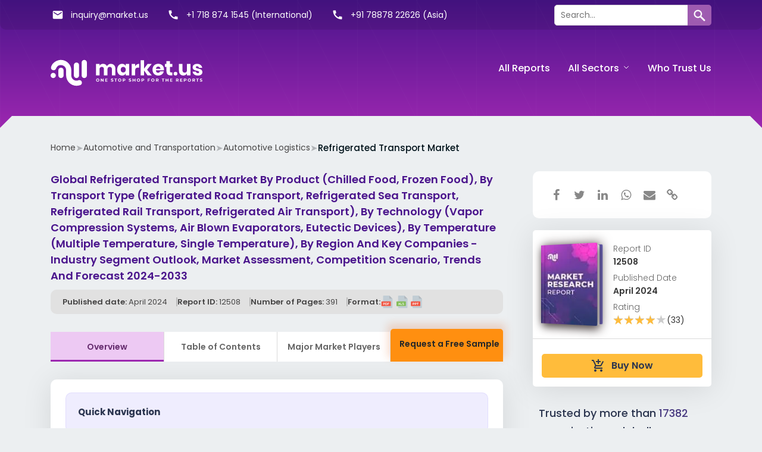

--- FILE ---
content_type: text/html; charset=UTF-8
request_url: https://market.us/report/refrigerated-transport-market/
body_size: 39081
content:
<!DOCTYPE html>
<html lang="en-US">
<head >
<meta charset="UTF-8" />
<meta name="viewport" content="width=device-width, initial-scale=1" />
<meta name='robots' content='index, follow, max-image-preview:large, max-snippet:-1, max-video-preview:-1' />

	<!-- This site is optimized with the Yoast SEO Premium plugin v26.8 (Yoast SEO v26.8) - https://yoast.com/product/yoast-seo-premium-wordpress/ -->
	<title>Refrigerated Transport Market Size, Share | CAGR of 7.3%</title>
	<meta name="description" content="Refrigerated Transport Market was valued at USD 120.4 Billion in 2023, and is expected to reach USD 243.6 Billion in 2033, at a CAGR of 7.3%" />
	<link rel="preload" href="https://maxcdn.bootstrapcdn.com/font-awesome/latest/css/font-awesome.min.css" as="style"><script src="/cdn-cgi/scripts/7d0fa10a/cloudflare-static/rocket-loader.min.js" data-cf-settings="413a05126b8f1d64325453f5-|49"></script><link rel="stylesheet" media="print" onload="this.onload=null;this.media='all';" id="ao_optimized_gfonts" href="https://fonts.googleapis.com/css?family=Poppins%3A300%2C400%2C500%2C600%2C700%7CMaterial+Icons&amp;display=swap"><link rel="canonical" href="https://market.us/report/refrigerated-transport-market/" />
	<meta property="og:locale" content="en_US" />
	<meta property="og:type" content="article" />
	<meta property="og:title" content="Refrigerated Transport Market" />
	<meta property="og:description" content="Refrigerated Transport Market was valued at USD 120.4 Billion in 2023, and is expected to reach USD 243.6 Billion in 2033, at a CAGR of 7.3%" />
	<meta property="og:url" content="https://market.us/report/refrigerated-transport-market/" />
	<meta property="og:site_name" content="Market.us" />
	<meta property="article:publisher" content="https://www.facebook.com/market.usreports/" />
	<meta property="article:modified_time" content="2025-04-02T04:30:13+00:00" />
	<meta property="og:image" content="https://market.us/wp-content/uploads/2018/11/Refrigerated-Transport-Market-Size.png" />
	<meta property="og:image:width" content="1216" />
	<meta property="og:image:height" content="709" />
	<meta property="og:image:type" content="image/png" />
	<meta name="twitter:card" content="summary_large_image" />
	<meta name="twitter:site" content="@Markets_us" />
	<meta name="twitter:label1" content="Est. reading time" />
	<meta name="twitter:data1" content="18 minutes" />
	<script type="application/ld+json" class="yoast-schema-graph">{"@context":"https://schema.org","@graph":[{"@type":"WebPage","@id":"https://market.us/report/refrigerated-transport-market/","url":"https://market.us/report/refrigerated-transport-market/","name":"Refrigerated Transport Market Size, Share | CAGR of 7.3%","isPartOf":{"@id":"https://market.us/#website"},"primaryImageOfPage":{"@id":"https://market.us/report/refrigerated-transport-market/#primaryimage"},"image":{"@id":"https://market.us/report/refrigerated-transport-market/#primaryimage"},"thumbnailUrl":"https://market.us/wp-content/uploads/2018/11/Refrigerated-Transport-Market-Size.png","datePublished":"2024-04-21T13:20:11+00:00","dateModified":"2025-04-02T04:30:13Z","description":"Refrigerated Transport Market was valued at USD 120.4 Billion in 2023, and is expected to reach USD 243.6 Billion in 2033, at a CAGR of 7.3%","breadcrumb":{"@id":"https://market.us/report/refrigerated-transport-market/#breadcrumb"},"inLanguage":"en-US","potentialAction":[{"@type":"ReadAction","target":["https://market.us/report/refrigerated-transport-market/"]}]},{"@type":"ImageObject","inLanguage":"en-US","@id":"https://market.us/report/refrigerated-transport-market/#primaryimage","url":"https://market.us/wp-content/uploads/2018/11/Refrigerated-Transport-Market-Size.png","contentUrl":"https://market.us/wp-content/uploads/2018/11/Refrigerated-Transport-Market-Size.png","width":1216,"height":709,"caption":"Refrigerated Transport Market Size"},{"@type":"BreadcrumbList","@id":"https://market.us/report/refrigerated-transport-market/#breadcrumb","itemListElement":[{"@type":"ListItem","position":1,"name":"Home","item":"https://market.us/"},{"@type":"ListItem","position":2,"name":"Automotive and Transportation","item":"https://market.us/reports/automotive/"},{"@type":"ListItem","position":3,"name":"Automotive Logistics","item":"https://market.us/reports/automotive-logistics/"},{"@type":"ListItem","position":4,"name":"Refrigerated Transport Market"}]},{"@type":"WebSite","@id":"https://market.us/#website","url":"https://market.us/","name":"Market.us","description":"Market.us offers its clients a one-stop solution platform for all market research needs. Our expert panel includes specialists in industries and sectors such as Chemicals, Healthcare, Medical, ICT and other related fields, apart from professional survey teams and competent teams of data analysts and researchers.","publisher":{"@id":"https://market.us/#organization"},"potentialAction":[{"@type":"SearchAction","target":{"@type":"EntryPoint","urlTemplate":"https://market.us/?s={search_term_string}"},"query-input":{"@type":"PropertyValueSpecification","valueRequired":true,"valueName":"search_term_string"}}],"inLanguage":"en-US","copyrightHolder":{"@id":"https://market.us/#organization"},"copyrightYear":"2026"},{"@type":"Organization","@id":"https://market.us/#organization","name":"Market.us","url":"https://market.us/","logo":{"@type":"ImageObject","inLanguage":"en-US","@id":"https://market.us/#/schema/logo/image/","url":"https://market.us/wp-content/uploads/2018/12/logo-small.png","contentUrl":"https://market.us/wp-content/uploads/2018/12/logo-small.png","width":264,"height":45,"caption":"Market.us"},"image":{"@id":"https://market.us/#/schema/logo/image/"},"sameAs":["https://www.facebook.com/market.usreports/","https://x.com/Markets_us","https://www.linkedin.com/company/markets-us"],"foundingDate":"2017-08-15","slogan":"One Stop Shop For Market Research Reports","description":"Market.us offers its clients a one-stop solution platform for all market research needs. Our expert panel includes specialists in industries and sectors such as Chemicals, Healthcare, Medical, ICT and other related fields, apart from professional survey teams and competent teams of data analysts and researchers.","legalName":"Market.us","email":"inquiry@market.us","ContactPoint":[{"@type":"ContactPoint","telephone":"+1 718 618 4351","contactType":"customer service","areaServed":["US","CA"],"availableLanguage":["English","Hindi"]}],"founder":{"@type":"Person","name":"Sudhish Mohan","url":"https://in.linkedin.com/in/sudhish-mohan-5b6a7190","sameAs":["https://in.linkedin.com/in/sudhish-mohan-5b6a7190","https://www.twitter.com/MohanSudhish","https://www.facebook.com/sudhish.mohan.3","https://www.instagram.com/sudhishmohan/"]},"numberOfEmployees":"51","alternateName":"Market Research Us","parentOrganization":{"@type":"Organization","name":"Prudour","description":"Prudour - the team behind MarketResearch.biz, Market.us, Market.biz, and more. Our purpose is to keep our customers ahead of the game with regard to the markets.","url":"https://prudour.com/","@id":"https://prudour.com/#organization","sameAs":["https://www.facebook.com/prudour","https://www.instagram.com/prudour/","https://www.linkedin.com/company/13425688","https://twitter.com/prudour","https://www.crunchbase.com/organization/prudour"],"logo":"https://prudour.com/img/logo-500.png"}},{"@type":"Dataset","name":"Refrigerated Transport Market Size, Share | CAGR of 7.3%","temporalCoverage":"2022/2032","spatialCoverage":"Global","license":{"@type":"CreativeWork","name":"Market.Us Research","url":"https://market.us/privacy-policy/"},"includedInDataCatalog":{"@type":"DataCatalog","name":"Market.us","url":"https://market.us/"},"dateModified":"2025-04-02T04:30:13Z","keywords":["Global Refrigerated Transport Market","Refrigerated Transport Market","Refrigerated Transport Industry","Refrigerated Transport Market Size","Refrigerated Transport Market Share","Refrigerated Transport Market Analysis","Refrigerated Transport Market Growth","Refrigerated Transport Market Trends","Refrigerated Transport Market research","Refrigerated Transport Market Report","Refrigerated Transport Market Forecast","Refrigerated Transport Market Outlook"],"url":"https://market.us/report/refrigerated-transport-market/","sameAs":"https://market.us/report/refrigerated-transport-market/","description":"Refrigerated Transport Market was valued at USD 120.4 Billion in 2023, and is expected to reach USD 243.6 Billion in 2033, at a CAGR of 7.3%","distribution":[{"@type":"DataDownload","contentUrl":"https://market.us/report/refrigerated-transport-market/request-sample","encodingFormat":"pdf"},{"@type":"DataDownload","contentUrl":"https://market.us/wp-content/uploads/2023/03/report_details.csv","description":"Market Scope and Segmentation","name":"Market Scope and Segmentation","encodingFormat":"csv"}],"creator":{"@id":"https://market.us/#organization"}}]}</script>
	<!-- / Yoast SEO Premium plugin. -->


<link rel='dns-prefetch' href='//wordpress.livechat.com' />
<link rel='dns-prefetch' href='//www.googletagmanager.com' />
<link rel='dns-prefetch' href='//stats.wp.com' />
<link rel='dns-prefetch' href='//maxcdn.bootstrapcdn.com' />
<link href='https://sp-ao.shortpixel.ai' rel='preconnect' />

<style id='wp-img-auto-sizes-contain-inline-css' type='text/css'>
img:is([sizes=auto i],[sizes^="auto," i]){contain-intrinsic-size:3000px 1500px}
/*# sourceURL=wp-img-auto-sizes-contain-inline-css */
</style>
<link rel='stylesheet' id='auto-search-suggestion-css' href='https://market.us/wp-content/cache/autoptimize/autoptimize_single_1eb82fb4af4bd41c3f83393ba1fcd846.php' type='text/css' media='all' />
<link rel='stylesheet' id='genesis-sample-css' href='https://market.us/wp-content/cache/autoptimize/autoptimize_single_f88c32efdf97bc866ef2e6f3cf0ddf42.php' type='text/css' media='all' />
<style id='classic-theme-styles-inline-css' type='text/css'>
/*! This file is auto-generated */
.wp-block-button__link{color:#fff;background-color:#32373c;border-radius:9999px;box-shadow:none;text-decoration:none;padding:calc(.667em + 2px) calc(1.333em + 2px);font-size:1.125em}.wp-block-file__button{background:#32373c;color:#fff;text-decoration:none}
/*# sourceURL=/wp-includes/css/classic-themes.min.css */
</style>
<link rel='stylesheet' id='search-style-css' href='https://market.us/wp-content/cache/autoptimize/autoptimize_single_f976982d7cc991068240a5de94e41fb3.php' type='text/css' media='all' />
<link rel='stylesheet' id='toc-screen-css' href='https://market.us/wp-content/plugins/table-of-contents-plus/screen.min.css' type='text/css' media='all' />
<style id='toc-screen-inline-css' type='text/css'>
div#toc_container {width: 100%;}div#toc_container ul li {font-size: 16px;}
/*# sourceURL=toc-screen-inline-css */
</style>
<link rel='stylesheet' id='report-css' href='https://market.us/wp-content/cache/autoptimize/autoptimize_single_059441cd816f525a3c1a7c9ce574d101.php' type='text/css' media='all' />
<link rel='stylesheet' id='font-awesome-css' href='https://maxcdn.bootstrapcdn.com/font-awesome/latest/css/font-awesome.min.css' type='text/css' media='all' />
<link rel='stylesheet' id='custom-css' href='https://market.us/wp-content/cache/autoptimize/autoptimize_single_7d2c80bd429dc2bcffecf9b2850b5b05.php' type='text/css' media='all' />

<link rel='stylesheet' id='tablepress-default-css' href='https://market.us/wp-content/cache/autoptimize/autoptimize_single_67618bce410baf1c5f16513a9af4b1b9.php' type='text/css' media='all' />
<link rel='stylesheet' id='tablepress-responsive-tables-css' href='https://market.us/wp-content/plugins/tablepress-responsive-tables/css/tablepress-responsive.min.css' type='text/css' media='all' />
<script type="413a05126b8f1d64325453f5-text/javascript" id="text-connect-js-extra">
/* <![CDATA[ */
var textConnect = {"addons":[],"ajax_url":"https://market.us/wp-admin/admin-ajax.php","visitor":null};
//# sourceURL=text-connect-js-extra
/* ]]> */
</script>
<script type="413a05126b8f1d64325453f5-text/javascript" src="https://market.us/wp-content/plugins/wp-live-chat-software-for-wordpress/includes/js/textConnect.js" id="text-connect-js"></script>
<script type="413a05126b8f1d64325453f5-text/javascript" src="https://market.us/wp-content/themes/marketus/js/app.js" id="apps-js"></script>
<script type="413a05126b8f1d64325453f5-text/javascript" src="https://market.us/wp-content/themes/marketus/js/single-report.js" id="single-report-js"></script>

<!-- Google tag (gtag.js) snippet added by Site Kit -->
<!-- Google Analytics snippet added by Site Kit -->
<script type="413a05126b8f1d64325453f5-text/javascript" src="https://www.googletagmanager.com/gtag/js?id=G-N9YLBRB1NP" id="google_gtagjs-js" async></script>
<script type="413a05126b8f1d64325453f5-text/javascript" id="google_gtagjs-js-after">
/* <![CDATA[ */
window.dataLayer = window.dataLayer || [];function gtag(){dataLayer.push(arguments);}
gtag("set","linker",{"domains":["market.us"]});
gtag("js", new Date());
gtag("set", "developer_id.dZTNiMT", true);
gtag("config", "G-N9YLBRB1NP");
//# sourceURL=google_gtagjs-js-after
/* ]]> */
</script>
<meta name="generator" content="Site Kit by Google 1.170.0" />	<style>img#wpstats{display:none}</style>
		<link rel="icon" href="https://sp-ao.shortpixel.ai/client/to_auto,q_lossy,ret_img,w_32,h_32/https://market.us/wp-content/uploads/2018/12/cropped-site-icon-32x32.png" sizes="32x32" />
<link rel="icon" href="https://sp-ao.shortpixel.ai/client/to_auto,q_lossy,ret_img,w_192,h_192/https://market.us/wp-content/uploads/2018/12/cropped-site-icon-192x192.png" sizes="192x192" />
<link rel="apple-touch-icon" href="https://sp-ao.shortpixel.ai/client/to_auto,q_lossy,ret_img,w_180,h_180/https://market.us/wp-content/uploads/2018/12/cropped-site-icon-180x180.png" />
<meta name="msapplication-TileImage" content="https://market.us/wp-content/uploads/2018/12/cropped-site-icon-270x270.png" />
<style id='global-styles-inline-css' type='text/css'>
:root{--wp--preset--aspect-ratio--square: 1;--wp--preset--aspect-ratio--4-3: 4/3;--wp--preset--aspect-ratio--3-4: 3/4;--wp--preset--aspect-ratio--3-2: 3/2;--wp--preset--aspect-ratio--2-3: 2/3;--wp--preset--aspect-ratio--16-9: 16/9;--wp--preset--aspect-ratio--9-16: 9/16;--wp--preset--color--black: #000000;--wp--preset--color--cyan-bluish-gray: #abb8c3;--wp--preset--color--white: #ffffff;--wp--preset--color--pale-pink: #f78da7;--wp--preset--color--vivid-red: #cf2e2e;--wp--preset--color--luminous-vivid-orange: #ff6900;--wp--preset--color--luminous-vivid-amber: #fcb900;--wp--preset--color--light-green-cyan: #7bdcb5;--wp--preset--color--vivid-green-cyan: #00d084;--wp--preset--color--pale-cyan-blue: #8ed1fc;--wp--preset--color--vivid-cyan-blue: #0693e3;--wp--preset--color--vivid-purple: #9b51e0;--wp--preset--gradient--vivid-cyan-blue-to-vivid-purple: linear-gradient(135deg,rgb(6,147,227) 0%,rgb(155,81,224) 100%);--wp--preset--gradient--light-green-cyan-to-vivid-green-cyan: linear-gradient(135deg,rgb(122,220,180) 0%,rgb(0,208,130) 100%);--wp--preset--gradient--luminous-vivid-amber-to-luminous-vivid-orange: linear-gradient(135deg,rgb(252,185,0) 0%,rgb(255,105,0) 100%);--wp--preset--gradient--luminous-vivid-orange-to-vivid-red: linear-gradient(135deg,rgb(255,105,0) 0%,rgb(207,46,46) 100%);--wp--preset--gradient--very-light-gray-to-cyan-bluish-gray: linear-gradient(135deg,rgb(238,238,238) 0%,rgb(169,184,195) 100%);--wp--preset--gradient--cool-to-warm-spectrum: linear-gradient(135deg,rgb(74,234,220) 0%,rgb(151,120,209) 20%,rgb(207,42,186) 40%,rgb(238,44,130) 60%,rgb(251,105,98) 80%,rgb(254,248,76) 100%);--wp--preset--gradient--blush-light-purple: linear-gradient(135deg,rgb(255,206,236) 0%,rgb(152,150,240) 100%);--wp--preset--gradient--blush-bordeaux: linear-gradient(135deg,rgb(254,205,165) 0%,rgb(254,45,45) 50%,rgb(107,0,62) 100%);--wp--preset--gradient--luminous-dusk: linear-gradient(135deg,rgb(255,203,112) 0%,rgb(199,81,192) 50%,rgb(65,88,208) 100%);--wp--preset--gradient--pale-ocean: linear-gradient(135deg,rgb(255,245,203) 0%,rgb(182,227,212) 50%,rgb(51,167,181) 100%);--wp--preset--gradient--electric-grass: linear-gradient(135deg,rgb(202,248,128) 0%,rgb(113,206,126) 100%);--wp--preset--gradient--midnight: linear-gradient(135deg,rgb(2,3,129) 0%,rgb(40,116,252) 100%);--wp--preset--font-size--small: 13px;--wp--preset--font-size--medium: 20px;--wp--preset--font-size--large: 36px;--wp--preset--font-size--x-large: 42px;--wp--preset--spacing--20: 0.44rem;--wp--preset--spacing--30: 0.67rem;--wp--preset--spacing--40: 1rem;--wp--preset--spacing--50: 1.5rem;--wp--preset--spacing--60: 2.25rem;--wp--preset--spacing--70: 3.38rem;--wp--preset--spacing--80: 5.06rem;--wp--preset--shadow--natural: 6px 6px 9px rgba(0, 0, 0, 0.2);--wp--preset--shadow--deep: 12px 12px 50px rgba(0, 0, 0, 0.4);--wp--preset--shadow--sharp: 6px 6px 0px rgba(0, 0, 0, 0.2);--wp--preset--shadow--outlined: 6px 6px 0px -3px rgb(255, 255, 255), 6px 6px rgb(0, 0, 0);--wp--preset--shadow--crisp: 6px 6px 0px rgb(0, 0, 0);}:where(.is-layout-flex){gap: 0.5em;}:where(.is-layout-grid){gap: 0.5em;}body .is-layout-flex{display: flex;}.is-layout-flex{flex-wrap: wrap;align-items: center;}.is-layout-flex > :is(*, div){margin: 0;}body .is-layout-grid{display: grid;}.is-layout-grid > :is(*, div){margin: 0;}:where(.wp-block-columns.is-layout-flex){gap: 2em;}:where(.wp-block-columns.is-layout-grid){gap: 2em;}:where(.wp-block-post-template.is-layout-flex){gap: 1.25em;}:where(.wp-block-post-template.is-layout-grid){gap: 1.25em;}.has-black-color{color: var(--wp--preset--color--black) !important;}.has-cyan-bluish-gray-color{color: var(--wp--preset--color--cyan-bluish-gray) !important;}.has-white-color{color: var(--wp--preset--color--white) !important;}.has-pale-pink-color{color: var(--wp--preset--color--pale-pink) !important;}.has-vivid-red-color{color: var(--wp--preset--color--vivid-red) !important;}.has-luminous-vivid-orange-color{color: var(--wp--preset--color--luminous-vivid-orange) !important;}.has-luminous-vivid-amber-color{color: var(--wp--preset--color--luminous-vivid-amber) !important;}.has-light-green-cyan-color{color: var(--wp--preset--color--light-green-cyan) !important;}.has-vivid-green-cyan-color{color: var(--wp--preset--color--vivid-green-cyan) !important;}.has-pale-cyan-blue-color{color: var(--wp--preset--color--pale-cyan-blue) !important;}.has-vivid-cyan-blue-color{color: var(--wp--preset--color--vivid-cyan-blue) !important;}.has-vivid-purple-color{color: var(--wp--preset--color--vivid-purple) !important;}.has-black-background-color{background-color: var(--wp--preset--color--black) !important;}.has-cyan-bluish-gray-background-color{background-color: var(--wp--preset--color--cyan-bluish-gray) !important;}.has-white-background-color{background-color: var(--wp--preset--color--white) !important;}.has-pale-pink-background-color{background-color: var(--wp--preset--color--pale-pink) !important;}.has-vivid-red-background-color{background-color: var(--wp--preset--color--vivid-red) !important;}.has-luminous-vivid-orange-background-color{background-color: var(--wp--preset--color--luminous-vivid-orange) !important;}.has-luminous-vivid-amber-background-color{background-color: var(--wp--preset--color--luminous-vivid-amber) !important;}.has-light-green-cyan-background-color{background-color: var(--wp--preset--color--light-green-cyan) !important;}.has-vivid-green-cyan-background-color{background-color: var(--wp--preset--color--vivid-green-cyan) !important;}.has-pale-cyan-blue-background-color{background-color: var(--wp--preset--color--pale-cyan-blue) !important;}.has-vivid-cyan-blue-background-color{background-color: var(--wp--preset--color--vivid-cyan-blue) !important;}.has-vivid-purple-background-color{background-color: var(--wp--preset--color--vivid-purple) !important;}.has-black-border-color{border-color: var(--wp--preset--color--black) !important;}.has-cyan-bluish-gray-border-color{border-color: var(--wp--preset--color--cyan-bluish-gray) !important;}.has-white-border-color{border-color: var(--wp--preset--color--white) !important;}.has-pale-pink-border-color{border-color: var(--wp--preset--color--pale-pink) !important;}.has-vivid-red-border-color{border-color: var(--wp--preset--color--vivid-red) !important;}.has-luminous-vivid-orange-border-color{border-color: var(--wp--preset--color--luminous-vivid-orange) !important;}.has-luminous-vivid-amber-border-color{border-color: var(--wp--preset--color--luminous-vivid-amber) !important;}.has-light-green-cyan-border-color{border-color: var(--wp--preset--color--light-green-cyan) !important;}.has-vivid-green-cyan-border-color{border-color: var(--wp--preset--color--vivid-green-cyan) !important;}.has-pale-cyan-blue-border-color{border-color: var(--wp--preset--color--pale-cyan-blue) !important;}.has-vivid-cyan-blue-border-color{border-color: var(--wp--preset--color--vivid-cyan-blue) !important;}.has-vivid-purple-border-color{border-color: var(--wp--preset--color--vivid-purple) !important;}.has-vivid-cyan-blue-to-vivid-purple-gradient-background{background: var(--wp--preset--gradient--vivid-cyan-blue-to-vivid-purple) !important;}.has-light-green-cyan-to-vivid-green-cyan-gradient-background{background: var(--wp--preset--gradient--light-green-cyan-to-vivid-green-cyan) !important;}.has-luminous-vivid-amber-to-luminous-vivid-orange-gradient-background{background: var(--wp--preset--gradient--luminous-vivid-amber-to-luminous-vivid-orange) !important;}.has-luminous-vivid-orange-to-vivid-red-gradient-background{background: var(--wp--preset--gradient--luminous-vivid-orange-to-vivid-red) !important;}.has-very-light-gray-to-cyan-bluish-gray-gradient-background{background: var(--wp--preset--gradient--very-light-gray-to-cyan-bluish-gray) !important;}.has-cool-to-warm-spectrum-gradient-background{background: var(--wp--preset--gradient--cool-to-warm-spectrum) !important;}.has-blush-light-purple-gradient-background{background: var(--wp--preset--gradient--blush-light-purple) !important;}.has-blush-bordeaux-gradient-background{background: var(--wp--preset--gradient--blush-bordeaux) !important;}.has-luminous-dusk-gradient-background{background: var(--wp--preset--gradient--luminous-dusk) !important;}.has-pale-ocean-gradient-background{background: var(--wp--preset--gradient--pale-ocean) !important;}.has-electric-grass-gradient-background{background: var(--wp--preset--gradient--electric-grass) !important;}.has-midnight-gradient-background{background: var(--wp--preset--gradient--midnight) !important;}.has-small-font-size{font-size: var(--wp--preset--font-size--small) !important;}.has-medium-font-size{font-size: var(--wp--preset--font-size--medium) !important;}.has-large-font-size{font-size: var(--wp--preset--font-size--large) !important;}.has-x-large-font-size{font-size: var(--wp--preset--font-size--x-large) !important;}
/*# sourceURL=global-styles-inline-css */
</style>
</head>
<body class="wp-singular report-template-default single single-report postid-12508 wp-theme-genesis wp-child-theme-marketus header-full-width full-width-content genesis-breadcrumbs-visible genesis-footer-widgets-visible"><div class="site-container">


<div id="mu_header" class="header__main header">
    <div class="container">
      <div class="row header__wrap">
        <div class="col-md-3"><a class="nav-toggle" href="javascript:;" data-toggle=".nav-wrap" data-autoclose="data-autoclose" aria-label="Toggle Navigation">
        <!DOCTYPE svg PUBLIC "-//W3C//DTD SVG 1.1//EN" "http://www.w3.org/Graphics/SVG/1.1/DTD/svg11.dtd">
<svg width="26px" height="26px" viewBox="0 0 24 24" fill="none" xmlns="http://www.w3.org/2000/svg">
<g id="SVGRepo_bgCarrier" stroke-width="0"/>
<g id="SVGRepo_tracerCarrier" stroke-linecap="round" stroke-linejoin="round"/>
<g id="SVGRepo_iconCarrier"> <g id="Menu / Hamburger_LG"> <path id="Vector" d="M3 17H21M3 12H21M3 7H21" stroke="#fff" stroke-width="2" stroke-linecap="round" stroke-linejoin="round"/> </g> </g>
</svg>
</a><a class="header__logo" href="/">
            <noscript><img decoding="async" width="250px" height="45px" src="/wp-content/themes/marketus/images/logo-dark.svg" alt="One Stop Shop For Reports" class="fixed-logo"></noscript><img decoding="async" width="250px" height="45px" src='data:image/svg+xml,%3Csvg%20xmlns=%22http://www.w3.org/2000/svg%22%20viewBox=%220%200%20250%2045%22%3E%3C/svg%3E' data-src="/wp-content/themes/marketus/images/logo-dark.svg" alt="One Stop Shop For Reports" class="lazyload fixed-logo">
            <noscript><img decoding="async" width="250px" height="45px" src="/wp-content/themes/marketus/images/logo-white.svg" alt="One Stop Shop For Reports" class="fixed-hidden-logo"></noscript><img decoding="async" width="250px" height="45px" src='data:image/svg+xml,%3Csvg%20xmlns=%22http://www.w3.org/2000/svg%22%20viewBox=%220%200%20250%2045%22%3E%3C/svg%3E' data-src="/wp-content/themes/marketus/images/logo-white.svg" alt="One Stop Shop For Reports" class="lazyload fixed-hidden-logo">
            </a>
        
          <div class="toggle-right" style="display:flex;"><a class="nav-middle" id="search-mb" href="javascript:;" data-toggle=".search-mb" data-autoclose="data-autoclose" aria-label="Toggle Search"> <!DOCTYPE svg PUBLIC "-//W3C//DTD SVG 1.1//EN" "http://www.w3.org/Graphics/SVG/1.1/DTD/svg11.dtd">
          <svg width="22px" height="22px" viewBox="0 0 24 24" fill="none" xmlns="http://www.w3.org/2000/svg" stroke="#ffffff">
          <g id="SVGRepo_bgCarrier" stroke-width="0"/>
          <g id="SVGRepo_tracerCarrier" stroke-linecap="round" stroke-linejoin="round"/>
          <g id="SVGRepo_iconCarrier"> <g id="Interface / Search_Magnifying_Glass"> <path id="Vector" d="M15 15L21 21M10 17C6.13401 17 3 13.866 3 10C3 6.13401 6.13401 3 10 3C13.866 3 17 6.13401 17 10C17 13.866 13.866 17 10 17Z" stroke="#ffffff" stroke-width="2" stroke-linecap="round" stroke-linejoin="round"/> </g> </g>
          </svg></a><a class="nav-middle" href="javascript:;" data-toggle=".header__top" data-autoclose="data-autoclose" aria-label="Toggle Contact">
          <!DOCTYPE svg PUBLIC "-//W3C//DTD SVG 1.1//EN" "http://www.w3.org/Graphics/SVG/1.1/DTD/svg11.dtd">
          <svg fill="#fff" height="18px" width="18px" version="1.1" id="Capa_1" xmlns="http://www.w3.org/2000/svg" xmlns:xlink="http://www.w3.org/1999/xlink" viewBox="0 0 32.055 32.055" xml:space="preserve" transform="rotate(90)" stroke="#fff" stroke-width="0.00032055">
          <g id="SVGRepo_bgCarrier" stroke-width="0"/>
          <g id="SVGRepo_tracerCarrier" stroke-linecap="round" stroke-linejoin="round"/>
          <g id="SVGRepo_iconCarrier"> <g> <path d="M3.968,12.061C1.775,12.061,0,13.835,0,16.027c0,2.192,1.773,3.967,3.968,3.967c2.189,0,3.966-1.772,3.966-3.967 C7.934,13.835,6.157,12.061,3.968,12.061z M16.233,12.061c-2.188,0-3.968,1.773-3.968,3.965c0,2.192,1.778,3.967,3.968,3.967 s3.97-1.772,3.97-3.967C20.201,13.835,18.423,12.061,16.233,12.061z M28.09,12.061c-2.192,0-3.969,1.774-3.969,3.967 c0,2.19,1.774,3.965,3.969,3.965c2.188,0,3.965-1.772,3.965-3.965S30.278,12.061,28.09,12.061z"/> </g> </g>
          </svg>
          </a></div>
        </div>
        <div class="search-mb search-blck">
            <form class="" action="/" method="GET">
                <div>
                    <div class="search__box">
                    <div class="search__input">
                        <div class="search__select">
                        <select id="search_type" onchange="if (!window.__cfRLUnblockHandlers) return false; changeValue(event)" data-cf-modified-413a05126b8f1d64325453f5-="">
                          <option value="s">By Name</option>
                          <option value="p">By Code</option>
                        </select>
                        </div>
                        <input type="text" placeholder="Search Query" name="s" value="" id="search_txt">
                    </div>
                    <div class="search__button">
                        <button class="button" type="search" name="" value=""><!DOCTYPE svg PUBLIC "-//W3C//DTD SVG 1.1//EN" "http://www.w3.org/Graphics/SVG/1.1/DTD/svg11.dtd">
                        <svg width="22px" height="22px" viewBox="0 0 24 24" fill="none" xmlns="http://www.w3.org/2000/svg" stroke="#ffffff">
                        <g id="SVGRepo_bgCarrier" stroke-width="0"/>
                        <g id="SVGRepo_tracerCarrier" stroke-linecap="round" stroke-linejoin="round"/>
                        <g id="SVGRepo_iconCarrier"> <g id="Interface / Search_Magnifying_Glass"> <path id="Vector" d="M15 15L21 21M10 17C6.13401 17 3 13.866 3 10C3 6.13401 6.13401 3 10 3C13.866 3 17 6.13401 17 10C17 13.866 13.866 17 10 17Z" stroke="#ffffff" stroke-width="2" stroke-linecap="round" stroke-linejoin="round"/> </g> </g>
                        </svg></button>
                    </div>
                    </div>
                </div>
            </form>
        </div>
        <div class="col-md-9 text-right">
                          <div class="nav-wrap">
                            <nav class="nav-primary" aria-label="Main"><div class="wrap"><ul id="menu-menu" class="ul-reset nav auto__close clearfix js-primary-menu js-superfish"><li id="menu-item-11666" class="menu-item menu-item-type-custom menu-item-object-custom menu-item-11666"><a href="/reports/"><span >All Reports</span></a></li>
<li id="menu-item-18601" class="mega-menu four menu-item menu-item-type-custom menu-item-object-custom menu-item-has-children menu-item-18601"><a href="/categories/"><span >All Sectors</span></a>
<ul class="sub-menu">
	<li id="menu-item-97758" class="menu-item menu-item-type-taxonomy menu-item-object-reportcategory menu-item-has-children menu-item-97758"><a href="https://market.us/reports/chemical-and-materials/"><span >Chemicals &amp; Materials</span></a>
	<ul class="sub-menu">
		<li id="menu-item-97760" class="menu-item menu-item-type-taxonomy menu-item-object-reportcategory menu-item-97760"><a href="https://market.us/reports/advanced-materials/"><span >Advanced Materials</span></a></li>
		<li id="menu-item-97763" class="menu-item menu-item-type-taxonomy menu-item-object-reportcategory menu-item-97763"><a href="https://market.us/reports/bulk-chemicals/"><span >Bulk Chemicals</span></a></li>
		<li id="menu-item-98010" class="menu-item menu-item-type-taxonomy menu-item-object-reportcategory menu-item-98010"><a href="https://market.us/reports/coatings-paints-and-additives/"><span >Coatings | Paints and Additives</span></a></li>
		<li id="menu-item-98011" class="menu-item menu-item-type-taxonomy menu-item-object-reportcategory menu-item-98011"><a href="https://market.us/reports/composites/"><span >Composites</span></a></li>
		<li id="menu-item-98012" class="menu-item menu-item-type-taxonomy menu-item-object-reportcategory menu-item-98012"><a href="https://market.us/reports/renewable-speciality-chemicals/"><span >Renewable | Speciality chemicals</span></a></li>
	</ul>
</li>
	<li id="menu-item-97765" class="menu-item menu-item-type-taxonomy menu-item-object-reportcategory menu-item-has-children menu-item-97765"><a href="https://market.us/reports/consumer-goods/"><span >Consumer Goods</span></a>
	<ul class="sub-menu">
		<li id="menu-item-97767" class="menu-item menu-item-type-taxonomy menu-item-object-reportcategory menu-item-97767"><a href="https://market.us/reports/baby-products/"><span >Baby Products</span></a></li>
		<li id="menu-item-97769" class="menu-item menu-item-type-taxonomy menu-item-object-reportcategory menu-item-97769"><a href="https://market.us/reports/consumer-electronics/"><span >Consumer Electronics</span></a></li>
		<li id="menu-item-97771" class="menu-item menu-item-type-taxonomy menu-item-object-reportcategory menu-item-97771"><a href="https://market.us/reports/consumer-packaging/"><span >Consumer Packaging</span></a></li>
		<li id="menu-item-97772" class="menu-item menu-item-type-taxonomy menu-item-object-reportcategory menu-item-97772"><a href="https://market.us/reports/personal-care/"><span >Cosmetics &amp; Personal Care</span></a></li>
		<li id="menu-item-98013" class="menu-item menu-item-type-taxonomy menu-item-object-reportcategory menu-item-98013"><a href="https://market.us/reports/homecare-and-decor/"><span >Homecare &amp; Decor</span></a></li>
		<li id="menu-item-99161" class="menu-item menu-item-type-taxonomy menu-item-object-reportcategory menu-item-99161"><a href="https://market.us/reports/luxury-and-premium-products/"><span >Luxury &amp; premium products</span></a></li>
	</ul>
</li>
	<li id="menu-item-98027" class="menu-item menu-item-type-taxonomy menu-item-object-reportcategory menu-item-has-children menu-item-98027"><a href="https://market.us/reports/energy/"><span >Energy and Power</span></a>
	<ul class="sub-menu">
		<li id="menu-item-98028" class="menu-item menu-item-type-taxonomy menu-item-object-reportcategory menu-item-98028"><a href="https://market.us/reports/energy-efficiency-and-conservation/"><span >Energy Efficiency and Conservation</span></a></li>
		<li id="menu-item-98029" class="menu-item menu-item-type-taxonomy menu-item-object-reportcategory menu-item-98029"><a href="https://market.us/reports/green-renewable-energy/"><span >Green | Renewable Energy</span></a></li>
		<li id="menu-item-98030" class="menu-item menu-item-type-taxonomy menu-item-object-reportcategory menu-item-98030"><a href="https://market.us/reports/non-renewable-conventional-energy/"><span >Non Renewable | Conventional Energy</span></a></li>
		<li id="menu-item-98031" class="menu-item menu-item-type-taxonomy menu-item-object-reportcategory menu-item-98031"><a href="https://market.us/reports/power-equipment-and-devices/"><span >Power Equipment and Devices</span></a></li>
	</ul>
</li>
	<li id="menu-item-98034" class="menu-item menu-item-type-taxonomy menu-item-object-reportcategory menu-item-has-children menu-item-98034"><a href="https://market.us/reports/life-science/"><span >Life Science</span></a>
	<ul class="sub-menu">
		<li id="menu-item-98035" class="menu-item menu-item-type-taxonomy menu-item-object-reportcategory menu-item-98035"><a href="https://market.us/reports/biotechnology/"><span >Biotechnology</span></a></li>
		<li id="menu-item-98036" class="menu-item menu-item-type-taxonomy menu-item-object-reportcategory menu-item-98036"><a href="https://market.us/reports/diagnostics/"><span >Diagnostics</span></a></li>
		<li id="menu-item-98037" class="menu-item menu-item-type-taxonomy menu-item-object-reportcategory menu-item-98037"><a href="https://market.us/reports/healthcare/"><span >Healthcare</span></a></li>
		<li id="menu-item-99163" class="menu-item menu-item-type-taxonomy menu-item-object-reportcategory menu-item-99163"><a href="https://market.us/reports/healthcare-it/"><span >Healthcare IT</span></a></li>
		<li id="menu-item-98038" class="menu-item menu-item-type-taxonomy menu-item-object-reportcategory menu-item-98038"><a href="https://market.us/reports/medical-devices/"><span >Medical Devices &amp; Supplies</span></a></li>
		<li id="menu-item-98039" class="menu-item menu-item-type-taxonomy menu-item-object-reportcategory menu-item-98039"><a href="https://market.us/reports/pharmaceutical/"><span >Pharmaceuticals</span></a></li>
	</ul>
</li>
	<li id="menu-item-98731" class="menu-item menu-item-type-taxonomy menu-item-object-reportcategory menu-item-has-children menu-item-98731"><a href="https://market.us/reports/food-and-beverages/"><span >Food and Beverage</span></a>
	<ul class="sub-menu">
		<li id="menu-item-98733" class="menu-item menu-item-type-taxonomy menu-item-object-reportcategory menu-item-98733"><a href="https://market.us/reports/agriculture/"><span >Agriculture &amp; Agri Products</span></a></li>
		<li id="menu-item-98734" class="menu-item menu-item-type-taxonomy menu-item-object-reportcategory menu-item-98734"><a href="https://market.us/reports/beverages/"><span >Beverages</span></a></li>
		<li id="menu-item-98736" class="menu-item menu-item-type-taxonomy menu-item-object-reportcategory menu-item-98736"><a href="https://market.us/reports/food-ingredients/"><span >Food Ingredients</span></a></li>
		<li id="menu-item-98737" class="menu-item menu-item-type-taxonomy menu-item-object-reportcategory menu-item-98737"><a href="https://market.us/reports/food-services-and-hospitality/"><span >Food Services and Hospitality</span></a></li>
		<li id="menu-item-98738" class="menu-item menu-item-type-taxonomy menu-item-object-reportcategory menu-item-98738"><a href="https://market.us/reports/nutraceutical-wellness-food/"><span >Nutraceutical | Wellness Food</span></a></li>
		<li id="menu-item-98739" class="menu-item menu-item-type-taxonomy menu-item-object-reportcategory menu-item-98739"><a href="https://market.us/reports/processed-and-frozen-foods/"><span >Processed &amp; Frozen Foods</span></a></li>
	</ul>
</li>
	<li id="menu-item-99164" class="menu-item menu-item-type-taxonomy menu-item-object-reportcategory current-report-ancestor menu-item-has-children menu-item-99164"><a href="https://market.us/reports/automotive/"><span >Automotive and Transportation</span></a>
	<ul class="sub-menu">
		<li id="menu-item-99165" class="menu-item menu-item-type-taxonomy menu-item-object-reportcategory menu-item-99165"><a href="https://market.us/reports/automotive-components/"><span >Automotive components</span></a></li>
		<li id="menu-item-99166" class="menu-item menu-item-type-taxonomy menu-item-object-reportcategory current-report-ancestor current-menu-parent current-report-parent menu-item-99166"><a href="https://market.us/reports/automotive-logistics/"><span >Automotive Logistics</span></a></li>
		<li id="menu-item-99170" class="menu-item menu-item-type-taxonomy menu-item-object-reportcategory menu-item-99170"><a href="https://market.us/reports/automotive-systems-and-accessories/"><span >Automotive systems and accessories</span></a></li>
	</ul>
</li>
	<li id="menu-item-99172" class="menu-item menu-item-type-taxonomy menu-item-object-reportcategory menu-item-has-children menu-item-99172"><a href="https://market.us/reports/information-and-communications-technology/"><span >Information and Communications Technology</span></a>
	<ul class="sub-menu">
		<li id="menu-item-99173" class="menu-item menu-item-type-taxonomy menu-item-object-reportcategory menu-item-99173"><a href="https://market.us/reports/e-commerce-and-outsourcing/"><span >E Commerce and Outsourcing</span></a></li>
		<li id="menu-item-99174" class="menu-item menu-item-type-taxonomy menu-item-object-reportcategory menu-item-99174"><a href="https://market.us/reports/entertainment-and-media-technologies/"><span >Entertainment &#038; Media</span></a></li>
		<li id="menu-item-99175" class="menu-item menu-item-type-taxonomy menu-item-object-reportcategory menu-item-99175"><a href="https://market.us/reports/consumer-high-tech/"><span >High Tech | Enterprise &amp; Consumer IT</span></a></li>
		<li id="menu-item-99176" class="menu-item menu-item-type-taxonomy menu-item-object-reportcategory menu-item-99176"><a href="https://market.us/reports/information-and-network-security/"><span >Information &amp; Network Security</span></a></li>
		<li id="menu-item-99177" class="menu-item menu-item-type-taxonomy menu-item-object-reportcategory menu-item-99177"><a href="https://market.us/reports/mobility-telecom-and-wireless/"><span >Mobility | Telecom &amp; Wireless</span></a></li>
		<li id="menu-item-99178" class="menu-item menu-item-type-taxonomy menu-item-object-reportcategory menu-item-99178"><a href="https://market.us/reports/hardware-software-and-it-services/"><span >Software and Services</span></a></li>
	</ul>
</li>
	<li id="menu-item-99179" class="menu-item menu-item-type-taxonomy menu-item-object-reportcategory menu-item-has-children menu-item-99179"><a href="https://market.us/reports/electronics-and-semiconductor/"><span >Semiconductor and Electronics</span></a>
	<ul class="sub-menu">
		<li id="menu-item-99180" class="menu-item menu-item-type-taxonomy menu-item-object-reportcategory menu-item-99180"><a href="https://market.us/reports/semiconductor-materials/"><span >Semiconductor Materials and Components</span></a></li>
		<li id="menu-item-99181" class="menu-item menu-item-type-taxonomy menu-item-object-reportcategory menu-item-99181"><a href="https://market.us/reports/display-technologies/"><span >Display Technology</span></a></li>
		<li id="menu-item-99182" class="menu-item menu-item-type-taxonomy menu-item-object-reportcategory menu-item-99182"><a href="https://market.us/reports/electronics-system-and-components/"><span >Electronics System and Components</span></a></li>
		<li id="menu-item-99183" class="menu-item menu-item-type-taxonomy menu-item-object-reportcategory menu-item-99183"><a href="https://market.us/reports/emerging-technologies/"><span >Emerging technologies</span></a></li>
		<li id="menu-item-99184" class="menu-item menu-item-type-taxonomy menu-item-object-reportcategory menu-item-99184"><a href="https://market.us/reports/security-and-surveillance/"><span >Security and Surveillance</span></a></li>
		<li id="menu-item-99185" class="menu-item menu-item-type-taxonomy menu-item-object-reportcategory menu-item-99185"><a href="https://market.us/reports/sensors-and-controls/"><span >Sensors and Controls</span></a></li>
	</ul>
</li>
	<li id="menu-item-99186" class="menu-item menu-item-type-taxonomy menu-item-object-reportcategory menu-item-has-children menu-item-99186"><a href="https://market.us/reports/building-and-construction/"><span >Building and Construction</span></a>
	<ul class="sub-menu">
		<li id="menu-item-99187" class="menu-item menu-item-type-taxonomy menu-item-object-reportcategory menu-item-99187"><a href="https://market.us/reports/construction-materials/"><span >Construction Materials</span></a></li>
		<li id="menu-item-99188" class="menu-item menu-item-type-taxonomy menu-item-object-reportcategory menu-item-99188"><a href="https://market.us/reports/hvac/"><span >HVAC</span></a></li>
		<li id="menu-item-99189" class="menu-item menu-item-type-taxonomy menu-item-object-reportcategory menu-item-99189"><a href="https://market.us/reports/residential-construction-and-improvement/"><span >Residential Construction and Improvement</span></a></li>
		<li id="menu-item-99190" class="menu-item menu-item-type-taxonomy menu-item-object-reportcategory menu-item-99190"><a href="https://market.us/reports/roads-and-highways/"><span >Roads &amp; Highways</span></a></li>
	</ul>
</li>
	<li id="menu-item-99192" class="menu-item menu-item-type-taxonomy menu-item-object-reportcategory menu-item-has-children menu-item-99192"><a href="https://market.us/reports/manufacturing/"><span >Manufacturing</span></a>
	<ul class="sub-menu">
		<li id="menu-item-99193" class="menu-item menu-item-type-taxonomy menu-item-object-reportcategory menu-item-99193"><a href="https://market.us/reports/manufacturing-services/"><span >Manufacturing Services</span></a></li>
		<li id="menu-item-99191" class="menu-item menu-item-type-taxonomy menu-item-object-reportcategory menu-item-99191"><a href="https://market.us/reports/heavy-manufacturing/"><span >Heavy Manufacturing</span></a></li>
		<li id="menu-item-99194" class="menu-item menu-item-type-taxonomy menu-item-object-reportcategory menu-item-99194"><a href="https://market.us/reports/packaging/"><span >Packaging</span></a></li>
		<li id="menu-item-99195" class="menu-item menu-item-type-taxonomy menu-item-object-reportcategory menu-item-99195"><a href="https://market.us/reports/engineering-equipment-and-machinery/"><span >Engineering | Equipment and Machinery</span></a></li>
	</ul>
</li>
</ul>
</li>
<li id="menu-item-18654" class="menu-item menu-item-type-custom menu-item-object-custom menu-item-18654"><a href="/who-trust-us/"><span >Who Trust Us</span></a></li>
</ul></div></nav>
          </div>
        </div>
      </div>
    </div>
  </div>


<div class="header">
      <div class="header__top auto__close">
        <div class="container">
          <div class="row site">
            <div class="col-md-8">
              <ul class="ul-reset site__contact">
                <li><a href="/cdn-cgi/l/email-protection#c3aaadb2b6aab1ba83aea2b1a8a6b7edb6b0"><svg xmlns="http://www.w3.org/2000/svg" height="24" viewBox="0 0 24 24" width="24"><path d="M0 0h24v24H0z" fill="none"/><path d="M20 4H4c-1.1 0-1.99.9-1.99 2L2 18c0 1.1.9 2 2 2h16c1.1 0 2-.9 2-2V6c0-1.1-.9-2-2-2zm0 4l-8 5-8-5V6l8 5 8-5v2z"/></svg> <span><span class="__cf_email__" data-cfemail="a5cccbd4d0ccd7dce5c8c4d7cec0d18bd0d6">[email&#160;protected]</span></span></a></li>
                <li><a href="tel:+1 718 874 1545"> <svg xmlns="http://www.w3.org/2000/svg" height="24" viewBox="0 0 24 24" width="24"><path d="M0 0h24v24H0z" fill="none"/><path d="M20.01 15.38c-1.23 0-2.42-.2-3.53-.56-.35-.12-.74-.03-1.01.24l-1.57 1.97c-2.83-1.35-5.48-3.9-6.89-6.83l1.95-1.66c.27-.28.35-.67.24-1.02-.37-1.11-.56-2.3-.56-3.53 0-.54-.45-.99-.99-.99H4.19C3.65 3 3 3.24 3 3.99 3 13.28 10.73 21 20.01 21c.71 0 .99-.63.99-1.18v-3.45c0-.54-.45-.99-.99-.99z"/></svg><span>+1 718 874 1545 (International)</span></a></li>
                <li> <a href="tel:+91 78878 22626"> <svg xmlns="http://www.w3.org/2000/svg" height="24" viewBox="0 0 24 24" width="24"><path d="M0 0h24v24H0z" fill="none"/><path d="M20.01 15.38c-1.23 0-2.42-.2-3.53-.56-.35-.12-.74-.03-1.01.24l-1.57 1.97c-2.83-1.35-5.48-3.9-6.89-6.83l1.95-1.66c.27-.28.35-.67.24-1.02-.37-1.11-.56-2.3-.56-3.53 0-.54-.45-.99-.99-.99H4.19C3.65 3 3 3.24 3 3.99 3 13.28 10.73 21 20.01 21c.71 0 .99-.63.99-1.18v-3.45c0-.54-.45-.99-.99-.99z"/></svg> <span>+91 78878 22626 (Asia)</span></a></li>
              </ul>
            </div>
            <div class="col-md-4">
              	<div class="search-section">
		<form class="auto-suggest-form" action="https://market.us" method="get" role="search">
			<input class="auto-suggest-front" id="auto-suggest-front" placeholder="Search..." name="s">
			<button class="auto-suggest-submit" type="submit"><span class="screen-reader-text">Search</span></button>
		</form>

	</div>
	<div class="asr-container" style="display: none" id="asr-container">
		<div class="result-section" id="result-section"></div>
		<p class="more-res"><a href="">More Results</a></p>
	</div>
		<script data-cfasync="false" src="/cdn-cgi/scripts/5c5dd728/cloudflare-static/email-decode.min.js"></script><script type="413a05126b8f1d64325453f5-text/javascript">
		jQuery(document).ready(function($) {
			jQuery('#auto-suggest-front').attr('autocomplete','off');

			var post_type_front = 'report,company,page';
			var post_limit_front = '5';
			var ajaxurl = 'https://market.us/wp-admin/admin-ajax.php';
			var xhr = null;

			jQuery( "#auto-suggest-front" ).keyup(function() {

				var search_key_var2 = jQuery('#auto-suggest-front').val();


				if(search_key_var2.length > 1){

					jQuery("#auto-suggest-front").addClass('ui-autocomplete-loading');
					var data = {
						'action': 'auto_suggest_front',
						'whatever': search_key_var2,
						'post_type_front1': post_type_front,
						'post_limit_front1':post_limit_front

					};

					if( xhr != null ) {
						xhr.abort();
						xhr = null;
					}

					jQuery('#asr-container').hide();

					xhr = $.post(ajaxurl, data, function(response) {

						jQuery('#asr-container').show();
						
						if(response == 'No records found'){
							jQuery('.more-res').hide();
							jQuery('#asr-container').addClass('no-result');
						}else{
							jQuery('.more-res').show();
							jQuery('#asr-container').removeClass('no-result');
							jQuery('.more-res a').attr('href','https://market.us/?s='+search_key_var2);

						}

						jQuery('#result-section').html(response);
						jQuery("#auto-suggest-front").removeClass('ui-autocomplete-loading');
					});
				}else{
					jQuery('#asr-container').hide();
					jQuery('#result-section').html('');
				}
			});
		});
	</script>
	<style>
		.ui-autocomplete-loading {
			background: url('https://market.us/wp-content/plugins/auto-search-suggestion/ajax-loader.gif') right center no-repeat !important;
		}
	</style>
	
            </div>

          </div>
        </div>
      </div>
      <div class="header__main">
        <div class="container">
          <div class="row header__wrap">
            <div class="col-md-3"><a class="nav-toggle" href="javascript:;" data-toggle=".nav-wrap" data-autoclose="data-autoclose" style="margin-right:10px" aria-label="Toggle Navigation">
            <!DOCTYPE svg PUBLIC "-//W3C//DTD SVG 1.1//EN" "http://www.w3.org/Graphics/SVG/1.1/DTD/svg11.dtd">
<svg width="26px" height="26px" viewBox="0 0 24 24" fill="none" xmlns="http://www.w3.org/2000/svg">
<g id="SVGRepo_bgCarrier" stroke-width="0"/>
<g id="SVGRepo_tracerCarrier" stroke-linecap="round" stroke-linejoin="round"/>
<g id="SVGRepo_iconCarrier"> <g id="Menu / Hamburger_LG"> <path id="Vector" d="M3 17H21M3 12H21M3 7H21" stroke="#fff" stroke-width="2" stroke-linecap="round" stroke-linejoin="round"/> </g> </g>
</svg>
</a><a class="header__logo" href='https://market.us'>
                <noscript><img decoding="async" width="250px" height="100%" src="/wp-content/themes/marketus/images/logo-dark.svg" alt='One Stop Shop For Reports' class='fixed-logo'/></noscript><img decoding="async" width="250px" height="100%" src='data:image/svg+xml,%3Csvg%20xmlns=%22http://www.w3.org/2000/svg%22%20viewBox=%220%200%20250%20166.66666666667%22%3E%3C/svg%3E' data-src="/wp-content/themes/marketus/images/logo-dark.svg" alt='One Stop Shop For Reports' class='lazyload fixed-logo'/>
                <noscript><img decoding="async" width="250px" height="100%" src="/wp-content/themes/marketus/images/logo-white.svg" alt='One Stop Shop For Reports' class='fixed-hidden-logo'/></noscript><img decoding="async" width="250px" height="100%" src='data:image/svg+xml,%3Csvg%20xmlns=%22http://www.w3.org/2000/svg%22%20viewBox=%220%200%20250%20166.66666666667%22%3E%3C/svg%3E' data-src="/wp-content/themes/marketus/images/logo-white.svg" alt='One Stop Shop For Reports' class='lazyload fixed-hidden-logo'/>
                </a>
			
              <div class="toggle-right" style="display:flex;"><a class="nav-middle" id="search-mb-1" href="javascript:;" data-toggle=".search-mb" data-autoclose="data-autoclose" aria-label="Toggle Search">
              <!DOCTYPE svg PUBLIC "-//W3C//DTD SVG 1.1//EN" "http://www.w3.org/Graphics/SVG/1.1/DTD/svg11.dtd">
              <svg width="22px" height="22px" viewBox="0 0 24 24" fill="none" xmlns="http://www.w3.org/2000/svg" stroke="#ffffff">
              <g id="SVGRepo_bgCarrier" stroke-width="0"/>
              <g id="SVGRepo_tracerCarrier" stroke-linecap="round" stroke-linejoin="round"/>
              <g id="SVGRepo_iconCarrier"> <g id="Interface / Search_Magnifying_Glass"> <path id="Vector" d="M15 15L21 21M10 17C6.13401 17 3 13.866 3 10C3 6.13401 6.13401 3 10 3C13.866 3 17 6.13401 17 10C17 13.866 13.866 17 10 17Z" stroke="#ffffff" stroke-width="2" stroke-linecap="round" stroke-linejoin="round"/> </g> </g>
              </svg>
              </a><a class="nav-middle" href="javascript:;" data-toggle=".header__top" data-autoclose="data-autoclose" aria-label="Toggle Contact">
              <!DOCTYPE svg PUBLIC "-//W3C//DTD SVG 1.1//EN" "http://www.w3.org/Graphics/SVG/1.1/DTD/svg11.dtd">
              <svg fill="#fff" height="18px" width="18px" version="1.1" id="Capa_1" xmlns="http://www.w3.org/2000/svg" xmlns:xlink="http://www.w3.org/1999/xlink" viewBox="0 0 32.055 32.055" xml:space="preserve" transform="rotate(90)" stroke="#fff" stroke-width="0.00032055">
              <g id="SVGRepo_bgCarrier" stroke-width="0"/>
              <g id="SVGRepo_tracerCarrier" stroke-linecap="round" stroke-linejoin="round"/>
              <g id="SVGRepo_iconCarrier"> <g> <path d="M3.968,12.061C1.775,12.061,0,13.835,0,16.027c0,2.192,1.773,3.967,3.968,3.967c2.189,0,3.966-1.772,3.966-3.967 C7.934,13.835,6.157,12.061,3.968,12.061z M16.233,12.061c-2.188,0-3.968,1.773-3.968,3.965c0,2.192,1.778,3.967,3.968,3.967 s3.97-1.772,3.97-3.967C20.201,13.835,18.423,12.061,16.233,12.061z M28.09,12.061c-2.192,0-3.969,1.774-3.969,3.967 c0,2.19,1.774,3.965,3.969,3.965c2.188,0,3.965-1.772,3.965-3.965S30.278,12.061,28.09,12.061z"/> </g> </g>
              </svg>
            </a></div>
            </div>
			<div class="search-mb search-blck">
				<form class="" action="/" method="GET">
					<div>
						<div class="search__box">
						<div class="search__input">
							<div class="search__select">
							<select id='search_type' onchange="if (!window.__cfRLUnblockHandlers) return false; changeValue(event)" data-cf-modified-413a05126b8f1d64325453f5-="">
							  <option value='s'>By Name</option>
							  <option value='p'>By Code</option>
							</select>
							</div>
							<input type="text" placeholder="Search Query" name="s" value="" id="search_txt">
						</div>
						<div class="search__button">
							<button class="button" type="search" name="" value=""><!DOCTYPE svg PUBLIC "-//W3C//DTD SVG 1.1//EN" "http://www.w3.org/Graphics/SVG/1.1/DTD/svg11.dtd">
              <svg width="22px" height="22px" viewBox="0 0 24 24" fill="none" xmlns="http://www.w3.org/2000/svg" stroke="#ffffff">
              <g id="SVGRepo_bgCarrier" stroke-width="0"/>
              <g id="SVGRepo_tracerCarrier" stroke-linecap="round" stroke-linejoin="round"/>
              <g id="SVGRepo_iconCarrier"> <g id="Interface / Search_Magnifying_Glass"> <path id="Vector" d="M15 15L21 21M10 17C6.13401 17 3 13.866 3 10C3 6.13401 6.13401 3 10 3C13.866 3 17 6.13401 17 10C17 13.866 13.866 17 10 17Z" stroke="#ffffff" stroke-width="2" stroke-linecap="round" stroke-linejoin="round"/> </g> </g>
              </svg></button>
						</div>
						</div>
					</div>
				</form>
			</div>
            <div class="col-md-9 text-right">
                              <div class="nav-wrap">
                              <div class='mb-hamburger' style='display:none;'>
                                <div><svg xmlns='http://www.w3.org/2000/svg' height='35' viewBox='0 0 24 24' width='35'><path d='M0 0h24v24H0z' fill='none'/><path d='M3 18h18v-2H3v2zm0-5h18v-2H3v2zm0-7v2h18V6H3z'/></svg></div>
                                <div style='display:none;'><svg xmlns='http://www.w3.org/2000/svg' height='35' viewBox='0 0 24 24' width='35'><path d='M0 0h24v24H0z' fill='none'/><path d='M19 6.41L17.59 5 12 10.59 6.41 5 5 6.41 10.59 12 5 17.59 6.41 19 12 13.41 17.59 19 19 17.59 13.41 12z'/></svg></div>
                              </div>
<nav class="nav-primary" aria-label="Main"><div class="wrap"><ul id="menu-menu-1" class="ul-reset nav auto__close clearfix js-primary-menu js-superfish"><li class="menu-item menu-item-type-custom menu-item-object-custom menu-item-11666"><a href="/reports/"><span >All Reports</span></a></li>
<li class="mega-menu four menu-item menu-item-type-custom menu-item-object-custom menu-item-has-children menu-item-18601"><a href="/categories/"><span >All Sectors</span></a>
<ul class="sub-menu">
	<li class="menu-item menu-item-type-taxonomy menu-item-object-reportcategory menu-item-has-children menu-item-97758"><a href="https://market.us/reports/chemical-and-materials/"><span >Chemicals &amp; Materials</span></a>
	<ul class="sub-menu">
		<li class="menu-item menu-item-type-taxonomy menu-item-object-reportcategory menu-item-97760"><a href="https://market.us/reports/advanced-materials/"><span >Advanced Materials</span></a></li>
		<li class="menu-item menu-item-type-taxonomy menu-item-object-reportcategory menu-item-97763"><a href="https://market.us/reports/bulk-chemicals/"><span >Bulk Chemicals</span></a></li>
		<li class="menu-item menu-item-type-taxonomy menu-item-object-reportcategory menu-item-98010"><a href="https://market.us/reports/coatings-paints-and-additives/"><span >Coatings | Paints and Additives</span></a></li>
		<li class="menu-item menu-item-type-taxonomy menu-item-object-reportcategory menu-item-98011"><a href="https://market.us/reports/composites/"><span >Composites</span></a></li>
		<li class="menu-item menu-item-type-taxonomy menu-item-object-reportcategory menu-item-98012"><a href="https://market.us/reports/renewable-speciality-chemicals/"><span >Renewable | Speciality chemicals</span></a></li>
	</ul>
</li>
	<li class="menu-item menu-item-type-taxonomy menu-item-object-reportcategory menu-item-has-children menu-item-97765"><a href="https://market.us/reports/consumer-goods/"><span >Consumer Goods</span></a>
	<ul class="sub-menu">
		<li class="menu-item menu-item-type-taxonomy menu-item-object-reportcategory menu-item-97767"><a href="https://market.us/reports/baby-products/"><span >Baby Products</span></a></li>
		<li class="menu-item menu-item-type-taxonomy menu-item-object-reportcategory menu-item-97769"><a href="https://market.us/reports/consumer-electronics/"><span >Consumer Electronics</span></a></li>
		<li class="menu-item menu-item-type-taxonomy menu-item-object-reportcategory menu-item-97771"><a href="https://market.us/reports/consumer-packaging/"><span >Consumer Packaging</span></a></li>
		<li class="menu-item menu-item-type-taxonomy menu-item-object-reportcategory menu-item-97772"><a href="https://market.us/reports/personal-care/"><span >Cosmetics &amp; Personal Care</span></a></li>
		<li class="menu-item menu-item-type-taxonomy menu-item-object-reportcategory menu-item-98013"><a href="https://market.us/reports/homecare-and-decor/"><span >Homecare &amp; Decor</span></a></li>
		<li class="menu-item menu-item-type-taxonomy menu-item-object-reportcategory menu-item-99161"><a href="https://market.us/reports/luxury-and-premium-products/"><span >Luxury &amp; premium products</span></a></li>
	</ul>
</li>
	<li class="menu-item menu-item-type-taxonomy menu-item-object-reportcategory menu-item-has-children menu-item-98027"><a href="https://market.us/reports/energy/"><span >Energy and Power</span></a>
	<ul class="sub-menu">
		<li class="menu-item menu-item-type-taxonomy menu-item-object-reportcategory menu-item-98028"><a href="https://market.us/reports/energy-efficiency-and-conservation/"><span >Energy Efficiency and Conservation</span></a></li>
		<li class="menu-item menu-item-type-taxonomy menu-item-object-reportcategory menu-item-98029"><a href="https://market.us/reports/green-renewable-energy/"><span >Green | Renewable Energy</span></a></li>
		<li class="menu-item menu-item-type-taxonomy menu-item-object-reportcategory menu-item-98030"><a href="https://market.us/reports/non-renewable-conventional-energy/"><span >Non Renewable | Conventional Energy</span></a></li>
		<li class="menu-item menu-item-type-taxonomy menu-item-object-reportcategory menu-item-98031"><a href="https://market.us/reports/power-equipment-and-devices/"><span >Power Equipment and Devices</span></a></li>
	</ul>
</li>
	<li class="menu-item menu-item-type-taxonomy menu-item-object-reportcategory menu-item-has-children menu-item-98034"><a href="https://market.us/reports/life-science/"><span >Life Science</span></a>
	<ul class="sub-menu">
		<li class="menu-item menu-item-type-taxonomy menu-item-object-reportcategory menu-item-98035"><a href="https://market.us/reports/biotechnology/"><span >Biotechnology</span></a></li>
		<li class="menu-item menu-item-type-taxonomy menu-item-object-reportcategory menu-item-98036"><a href="https://market.us/reports/diagnostics/"><span >Diagnostics</span></a></li>
		<li class="menu-item menu-item-type-taxonomy menu-item-object-reportcategory menu-item-98037"><a href="https://market.us/reports/healthcare/"><span >Healthcare</span></a></li>
		<li class="menu-item menu-item-type-taxonomy menu-item-object-reportcategory menu-item-99163"><a href="https://market.us/reports/healthcare-it/"><span >Healthcare IT</span></a></li>
		<li class="menu-item menu-item-type-taxonomy menu-item-object-reportcategory menu-item-98038"><a href="https://market.us/reports/medical-devices/"><span >Medical Devices &amp; Supplies</span></a></li>
		<li class="menu-item menu-item-type-taxonomy menu-item-object-reportcategory menu-item-98039"><a href="https://market.us/reports/pharmaceutical/"><span >Pharmaceuticals</span></a></li>
	</ul>
</li>
	<li class="menu-item menu-item-type-taxonomy menu-item-object-reportcategory menu-item-has-children menu-item-98731"><a href="https://market.us/reports/food-and-beverages/"><span >Food and Beverage</span></a>
	<ul class="sub-menu">
		<li class="menu-item menu-item-type-taxonomy menu-item-object-reportcategory menu-item-98733"><a href="https://market.us/reports/agriculture/"><span >Agriculture &amp; Agri Products</span></a></li>
		<li class="menu-item menu-item-type-taxonomy menu-item-object-reportcategory menu-item-98734"><a href="https://market.us/reports/beverages/"><span >Beverages</span></a></li>
		<li class="menu-item menu-item-type-taxonomy menu-item-object-reportcategory menu-item-98736"><a href="https://market.us/reports/food-ingredients/"><span >Food Ingredients</span></a></li>
		<li class="menu-item menu-item-type-taxonomy menu-item-object-reportcategory menu-item-98737"><a href="https://market.us/reports/food-services-and-hospitality/"><span >Food Services and Hospitality</span></a></li>
		<li class="menu-item menu-item-type-taxonomy menu-item-object-reportcategory menu-item-98738"><a href="https://market.us/reports/nutraceutical-wellness-food/"><span >Nutraceutical | Wellness Food</span></a></li>
		<li class="menu-item menu-item-type-taxonomy menu-item-object-reportcategory menu-item-98739"><a href="https://market.us/reports/processed-and-frozen-foods/"><span >Processed &amp; Frozen Foods</span></a></li>
	</ul>
</li>
	<li class="menu-item menu-item-type-taxonomy menu-item-object-reportcategory current-report-ancestor menu-item-has-children menu-item-99164"><a href="https://market.us/reports/automotive/"><span >Automotive and Transportation</span></a>
	<ul class="sub-menu">
		<li class="menu-item menu-item-type-taxonomy menu-item-object-reportcategory menu-item-99165"><a href="https://market.us/reports/automotive-components/"><span >Automotive components</span></a></li>
		<li class="menu-item menu-item-type-taxonomy menu-item-object-reportcategory current-report-ancestor current-menu-parent current-report-parent menu-item-99166"><a href="https://market.us/reports/automotive-logistics/"><span >Automotive Logistics</span></a></li>
		<li class="menu-item menu-item-type-taxonomy menu-item-object-reportcategory menu-item-99170"><a href="https://market.us/reports/automotive-systems-and-accessories/"><span >Automotive systems and accessories</span></a></li>
	</ul>
</li>
	<li class="menu-item menu-item-type-taxonomy menu-item-object-reportcategory menu-item-has-children menu-item-99172"><a href="https://market.us/reports/information-and-communications-technology/"><span >Information and Communications Technology</span></a>
	<ul class="sub-menu">
		<li class="menu-item menu-item-type-taxonomy menu-item-object-reportcategory menu-item-99173"><a href="https://market.us/reports/e-commerce-and-outsourcing/"><span >E Commerce and Outsourcing</span></a></li>
		<li class="menu-item menu-item-type-taxonomy menu-item-object-reportcategory menu-item-99174"><a href="https://market.us/reports/entertainment-and-media-technologies/"><span >Entertainment &#038; Media</span></a></li>
		<li class="menu-item menu-item-type-taxonomy menu-item-object-reportcategory menu-item-99175"><a href="https://market.us/reports/consumer-high-tech/"><span >High Tech | Enterprise &amp; Consumer IT</span></a></li>
		<li class="menu-item menu-item-type-taxonomy menu-item-object-reportcategory menu-item-99176"><a href="https://market.us/reports/information-and-network-security/"><span >Information &amp; Network Security</span></a></li>
		<li class="menu-item menu-item-type-taxonomy menu-item-object-reportcategory menu-item-99177"><a href="https://market.us/reports/mobility-telecom-and-wireless/"><span >Mobility | Telecom &amp; Wireless</span></a></li>
		<li class="menu-item menu-item-type-taxonomy menu-item-object-reportcategory menu-item-99178"><a href="https://market.us/reports/hardware-software-and-it-services/"><span >Software and Services</span></a></li>
	</ul>
</li>
	<li class="menu-item menu-item-type-taxonomy menu-item-object-reportcategory menu-item-has-children menu-item-99179"><a href="https://market.us/reports/electronics-and-semiconductor/"><span >Semiconductor and Electronics</span></a>
	<ul class="sub-menu">
		<li class="menu-item menu-item-type-taxonomy menu-item-object-reportcategory menu-item-99180"><a href="https://market.us/reports/semiconductor-materials/"><span >Semiconductor Materials and Components</span></a></li>
		<li class="menu-item menu-item-type-taxonomy menu-item-object-reportcategory menu-item-99181"><a href="https://market.us/reports/display-technologies/"><span >Display Technology</span></a></li>
		<li class="menu-item menu-item-type-taxonomy menu-item-object-reportcategory menu-item-99182"><a href="https://market.us/reports/electronics-system-and-components/"><span >Electronics System and Components</span></a></li>
		<li class="menu-item menu-item-type-taxonomy menu-item-object-reportcategory menu-item-99183"><a href="https://market.us/reports/emerging-technologies/"><span >Emerging technologies</span></a></li>
		<li class="menu-item menu-item-type-taxonomy menu-item-object-reportcategory menu-item-99184"><a href="https://market.us/reports/security-and-surveillance/"><span >Security and Surveillance</span></a></li>
		<li class="menu-item menu-item-type-taxonomy menu-item-object-reportcategory menu-item-99185"><a href="https://market.us/reports/sensors-and-controls/"><span >Sensors and Controls</span></a></li>
	</ul>
</li>
	<li class="menu-item menu-item-type-taxonomy menu-item-object-reportcategory menu-item-has-children menu-item-99186"><a href="https://market.us/reports/building-and-construction/"><span >Building and Construction</span></a>
	<ul class="sub-menu">
		<li class="menu-item menu-item-type-taxonomy menu-item-object-reportcategory menu-item-99187"><a href="https://market.us/reports/construction-materials/"><span >Construction Materials</span></a></li>
		<li class="menu-item menu-item-type-taxonomy menu-item-object-reportcategory menu-item-99188"><a href="https://market.us/reports/hvac/"><span >HVAC</span></a></li>
		<li class="menu-item menu-item-type-taxonomy menu-item-object-reportcategory menu-item-99189"><a href="https://market.us/reports/residential-construction-and-improvement/"><span >Residential Construction and Improvement</span></a></li>
		<li class="menu-item menu-item-type-taxonomy menu-item-object-reportcategory menu-item-99190"><a href="https://market.us/reports/roads-and-highways/"><span >Roads &amp; Highways</span></a></li>
	</ul>
</li>
	<li class="menu-item menu-item-type-taxonomy menu-item-object-reportcategory menu-item-has-children menu-item-99192"><a href="https://market.us/reports/manufacturing/"><span >Manufacturing</span></a>
	<ul class="sub-menu">
		<li class="menu-item menu-item-type-taxonomy menu-item-object-reportcategory menu-item-99193"><a href="https://market.us/reports/manufacturing-services/"><span >Manufacturing Services</span></a></li>
		<li class="menu-item menu-item-type-taxonomy menu-item-object-reportcategory menu-item-99191"><a href="https://market.us/reports/heavy-manufacturing/"><span >Heavy Manufacturing</span></a></li>
		<li class="menu-item menu-item-type-taxonomy menu-item-object-reportcategory menu-item-99194"><a href="https://market.us/reports/packaging/"><span >Packaging</span></a></li>
		<li class="menu-item menu-item-type-taxonomy menu-item-object-reportcategory menu-item-99195"><a href="https://market.us/reports/engineering-equipment-and-machinery/"><span >Engineering | Equipment and Machinery</span></a></li>
	</ul>
</li>
</ul>
</li>
<li class="menu-item menu-item-type-custom menu-item-object-custom menu-item-18654"><a href="/who-trust-us/"><span >Who Trust Us</span></a></li>
</ul></div></nav>
              </div>
            </div>
          </div>
        </div>
      </div>

      </div><div class="site-inner"><div class="content-sidebar-wrap"><main class="content"><div class="breadcrumb"><span><span><a href="https://market.us/">Home</a></span> ➤ <span><a href="https://market.us/reports/automotive/">Automotive and Transportation</a></span> ➤ <span><a href="https://market.us/reports/automotive-logistics/">Automotive Logistics</a></span> ➤ <span class="breadcrumb_last" aria-current="page"><strong>Refrigerated Transport Market</strong></span></span></div><article class="post-12508 report type-report status-publish has-post-thumbnail reportcategory-automotive-logistics entry" aria-label="Refrigerated Transport Market">
<script type="413a05126b8f1d64325453f5-text/javascript">
    window.report_type = "Type 1";
</script>

<div class="report-header">
    <div class="header__main">
        <div class="container">
            <div class="row header-fixed__wrap">
                <div class="col-md-1">

                    <a class="header__logo" href="/">
                        <noscript><img decoding="async" alt="Refrigerated Transport Market" src="https://sp-ao.shortpixel.ai/client/to_auto,q_lossy,ret_img/https://market.us/wp-content/uploads/2023/01/favicon.png" style="padding: 4px 0;"></noscript><img decoding="async" class="lazyload" alt="Refrigerated Transport Market" src='data:image/svg+xml,%3Csvg%20xmlns=%22http://www.w3.org/2000/svg%22%20viewBox=%220%200%20210%20140%22%3E%3C/svg%3E' data-src="https://sp-ao.shortpixel.ai/client/to_auto,q_lossy,ret_img/https://market.us/wp-content/uploads/2023/01/favicon.png" style="padding: 4px 0;">
                    </a>

                </div>
                <div class="col-md-6">
                    <div class="">
                        <div class="report__title-header">Refrigerated Transport Market</div>
                        <div class="report__title-details">
                            Published date: April 2024 •

                            <span class="article__text pdf-txt" style="column-gap:8px;">Formats:


                                <svg width="22" height="21" viewBox="0 0 22 21" fill="none" xmlns="http://www.w3.org/2000/svg">
                                    <g clip-path="url(#clip0_816_2822)">
                                        <path d="M5.75 0C5.02812 0 4.4375 0.590625 4.4375 1.3125V19.6875C4.4375 20.4094 5.02812 21 5.75 21H18.875C19.5969 21 20.1875 20.4094 20.1875 19.6875V5.25L14.9375 0H5.75Z" fill="#C1CDD5" />
                                        <path d="M16.25 5.25H20.1875L14.9375 0V3.9375C14.9375 4.65938 15.5281 5.25 16.25 5.25Z" fill="#B0B7BD" />
                                        <path d="M20.1875 9.1875L16.25 5.25H20.1875V9.1875Z" fill="#C1CDD4" />
                                        <path d="M17.5625 17.0625C17.5625 17.4234 17.2672 17.7188 16.9062 17.7188H2.46875C2.10781 17.7188 1.8125 17.4234 1.8125 17.0625V10.5C1.8125 10.1391 2.10781 9.84375 2.46875 9.84375H16.9062C17.2672 9.84375 17.5625 10.1391 17.5625 10.5V17.0625Z" fill="#F15642" />
                                        <path d="M4.67334 12.434C4.67334 12.2607 4.80984 12.0717 5.02968 12.0717H6.24178C6.92428 12.0717 7.53853 12.5285 7.53853 13.4039C7.53853 14.2334 6.92428 14.6954 6.24178 14.6954H5.36568V15.3884C5.36568 15.6194 5.21868 15.75 5.02968 15.75C4.85643 15.75 4.67334 15.6194 4.67334 15.3884V12.434ZM5.36568 12.7326V14.0398H6.24178C6.59353 14.0398 6.87178 13.7294 6.87178 13.4039C6.87178 13.0371 6.59353 12.7326 6.24178 12.7326H5.36568Z" fill="white" />
                                        <path d="M8.56635 15.75C8.3931 15.75 8.2041 15.6555 8.2041 15.4252V12.4445C8.2041 12.2561 8.3931 12.119 8.56635 12.119H9.76794C12.1659 12.119 12.1134 15.75 9.81519 15.75H8.56635ZM8.8971 12.7595V15.1102H9.76794C11.1848 15.1102 11.2478 12.7595 9.76794 12.7595H8.8971Z" fill="white" />
                                        <path d="M12.9638 12.8015V13.6356H14.3019C14.4909 13.6356 14.6799 13.8246 14.6799 14.0077C14.6799 14.1809 14.4909 14.3227 14.3019 14.3227H12.9638V15.4245C12.9638 15.6082 12.8332 15.7493 12.6494 15.7493C12.4184 15.7493 12.2773 15.6082 12.2773 15.4245V12.4438C12.2773 12.2555 12.4191 12.1183 12.6494 12.1183H14.4915C14.7225 12.1183 14.859 12.2555 14.859 12.4438C14.859 12.6118 14.7225 12.8008 14.4915 12.8008H12.9638V12.8015Z" fill="white" />
                                        <path d="M16.9062 17.7188H4.4375V18.375H16.9062C17.2672 18.375 17.5625 18.0797 17.5625 17.7188V17.0625C17.5625 17.4234 17.2672 17.7188 16.9062 17.7188Z" fill="#CAD1D8" />
                                    </g>
                                    <defs>
                                        <clipPath id="clip0_816_2822">
                                            <rect width="21" height="21" fill="white" transform="translate(0.5)" />
                                        </clipPath>
                                    </defs>
                                </svg>

                                <svg width="22" height="21" viewBox="0 0 22 21" fill="none" xmlns="http://www.w3.org/2000/svg">
                                    <g clip-path="url(#clip0_816_2847)">
                                        <path d="M6 0C5.27812 0 4.6875 0.590625 4.6875 1.3125V19.6875C4.6875 20.4094 5.27812 21 6 21H19.125C19.8469 21 20.4375 20.4094 20.4375 19.6875V5.25L15.1875 0H6Z" fill="#C1CDD4" />
                                        <path d="M16.5 5.25H20.4375L15.1875 0V3.9375C15.1875 4.65938 15.7781 5.25 16.5 5.25Z" fill="#B0B7BD" />
                                        <path d="M20.4375 9.1875L16.5 5.25H20.4375V9.1875Z" fill="#C1CDD4" />
                                        <path d="M17.8125 17.0625C17.8125 17.4234 17.5172 17.7188 17.1562 17.7188H2.71875C2.35781 17.7188 2.0625 17.4234 2.0625 17.0625V10.5C2.0625 10.1391 2.35781 9.84375 2.71875 9.84375H17.1562C17.5172 9.84375 17.8125 10.1391 17.8125 10.5V17.0625Z" fill="#84BD5A" />
                                        <path d="M6.66907 13.379L7.58192 12.2351C7.85492 11.8781 8.38517 12.3342 8.08592 12.6755C7.77157 13.0482 7.44082 13.4525 7.12582 13.8666L8.19617 15.1994C8.48492 15.5932 7.90807 15.9705 7.62457 15.582L6.65857 14.3437L5.70898 15.6089C5.44123 15.9915 4.84798 15.5617 5.14723 15.2047L6.20182 13.8666C5.87107 13.4518 5.55082 13.0482 5.23123 12.6755C4.90114 12.2817 5.51473 11.8781 5.75623 12.2463L6.66907 13.379Z" fill="white" />
                                        <path d="M8.84424 12.434C8.84424 12.2607 8.99124 12.1137 9.17499 12.1137C9.34299 12.1137 9.48474 12.2614 9.48474 12.434V15.0629H10.9121C11.4259 15.0629 11.4371 15.75 10.9121 15.75H9.17564C8.99189 15.75 8.84489 15.6194 8.84489 15.4304V12.434H8.84424Z" fill="white" />
                                        <path d="M11.9071 12.9065C12.0279 11.888 13.5648 11.7049 14.2893 12.2614C14.6463 12.5495 14.2683 13.0062 13.9533 12.7752C13.5648 12.5291 12.6835 12.4136 12.5732 12.9583C12.4315 13.8193 14.7139 13.3265 14.6771 14.7223C14.6404 16.0552 12.7097 16.086 11.9852 15.4882C11.8113 15.3464 11.8172 15.1161 11.9117 14.9737C12.0482 14.8378 12.1998 14.7906 12.379 14.9376C12.8088 15.2309 13.9166 15.4514 13.9946 14.7059C13.9271 13.9302 11.7444 14.3968 11.9071 12.9065Z" fill="white" />
                                        <path d="M17.1562 17.7188H4.6875V18.375H17.1562C17.5172 18.375 17.8125 18.0797 17.8125 17.7188V17.0625C17.8125 17.4234 17.5172 17.7188 17.1562 17.7188Z" fill="#CAD1D8" />
                                    </g>
                                    <defs>
                                        <clipPath id="clip0_816_2847">
                                            <rect width="21" height="21" fill="white" transform="translate(0.75)" />
                                        </clipPath>
                                    </defs>
                                </svg>

                                <svg width="21" height="21" viewBox="0 0 21 21" fill="none" xmlns="http://www.w3.org/2000/svg">
                                    <g clip-path="url(#clip0_816_2872)">
                                        <path d="M5.25 0C4.52812 0 3.9375 0.590625 3.9375 1.3125V19.6875C3.9375 20.4094 4.52812 21 5.25 21H18.375C19.0969 21 19.6875 20.4094 19.6875 19.6875V5.25L14.4375 0H5.25Z" fill="#C1CDD4" />
                                        <path d="M15.75 5.25H19.6875L14.4375 0V3.9375C14.4375 4.65938 15.0281 5.25 15.75 5.25Z" fill="#B0B7BD" />
                                        <path d="M19.6875 9.1875L15.75 5.25H19.6875V9.1875Z" fill="#C1CDD4" />
                                        <path d="M17.0625 17.0625C17.0625 17.4234 16.7672 17.7188 16.4062 17.7188H1.96875C1.60781 17.7188 1.3125 17.4234 1.3125 17.0625V10.5C1.3125 10.1391 1.60781 9.84375 1.96875 9.84375H16.4062C16.7672 9.84375 17.0625 10.1391 17.0625 10.5V17.0625Z" fill="#F15642" />
                                        <path d="M4.3252 12.434C4.3252 12.2607 4.4617 12.0717 4.68154 12.0717H5.89363C6.57613 12.0717 7.19038 12.5285 7.19038 13.4039C7.19038 14.2334 6.57613 14.6954 5.89363 14.6954H5.01754V15.3884C5.01754 15.6194 4.8712 15.75 4.6822 15.75C4.50895 15.75 4.32585 15.6194 4.32585 15.3884V12.434H4.3252ZM5.01754 12.7326V14.0398H5.89363C6.24538 14.0398 6.52363 13.7294 6.52363 13.4039C6.52363 13.0371 6.24538 12.7326 5.89363 12.7326H5.01754Z" fill="white" />
                                        <path d="M7.85889 12.434C7.85889 12.2607 7.99539 12.0717 8.21589 12.0717H9.42798C10.1105 12.0717 10.7247 12.5285 10.7247 13.4039C10.7247 14.2334 10.1105 14.6954 9.42798 14.6954H8.55189V15.3884C8.55189 15.6194 8.40489 15.75 8.21589 15.75C8.04264 15.75 7.85889 15.6194 7.85889 15.3884V12.434ZM8.55123 12.7326V14.0398H9.42732C9.77907 14.0398 10.0573 13.7294 10.0573 13.4039C10.0573 13.0371 9.77907 12.7326 9.42732 12.7326H8.55123Z" fill="white" />
                                        <path d="M12.3733 12.7752H11.4558C10.9991 12.7752 10.9991 12.1039 11.4558 12.1039H13.9371C14.4044 12.1039 14.4044 12.7752 13.9371 12.7752H13.0663V15.4252C13.0663 15.8813 12.3733 15.8924 12.3733 15.4252V12.7752Z" fill="white" />
                                        <path d="M16.4062 17.7188H3.9375V18.375H16.4062C16.7672 18.375 17.0625 18.0797 17.0625 17.7188V17.0625C17.0625 17.4234 16.7672 17.7188 16.4062 17.7188Z" fill="#CAD1D8" />
                                    </g>
                                    <defs>
                                        <clipPath id="clip0_816_2872">
                                            <rect width="21" height="21" fill="white" />
                                        </clipPath>
                                    </defs>
                                </svg>

                            </span>
                        </div>
                    </div>
                </div>
                <div class="col-md-5 text-right" style="align-self:center;">
                    <a href="https://market.us/report/refrigerated-transport-market/request-sample/" class="button button--ternory button--request">
                        <svg width="24" height="24" viewBox="0 0 24 24" fill="none" xmlns="http://www.w3.org/2000/svg">
                            <g clip-path="url(#clip0_395_5058)">
                                <path d="M23.3522 16.2486C23.0944 15.9906 22.7809 15.8616 22.4125 15.8616H15.9988L14.119 17.7413C13.5846 18.2573 12.958 18.5153 12.2393 18.5153C11.5207 18.5153 10.8939 18.2576 10.3595 17.7413L8.49349 15.8616H2.06616C1.69764 15.8616 1.38436 15.9908 1.12627 16.2486C0.86823 16.5065 0.739258 16.8199 0.739258 17.1886V21.6116C0.739258 21.9802 0.86823 22.2935 1.12627 22.5515C1.38431 22.8094 1.6976 22.9383 2.06616 22.9383H22.4125C22.781 22.9383 23.0945 22.8094 23.3522 22.5515C23.6104 22.2935 23.7393 21.9802 23.7393 21.6116V17.1886C23.7393 16.8199 23.6104 16.5065 23.3522 16.2486ZM18.1692 20.9066C17.9939 21.0817 17.7865 21.1692 17.5469 21.1692C17.3073 21.1692 17.1002 21.0817 16.9249 20.9066C16.75 20.7315 16.6625 20.5243 16.6625 20.2848C16.6625 20.0453 16.75 19.8377 16.9249 19.6628C17.1002 19.4876 17.3073 19.3999 17.5469 19.3999C17.7865 19.3999 17.9938 19.4876 18.1692 19.6628C18.3441 19.8376 18.4316 20.0452 18.4316 20.2848C18.4316 20.5242 18.3441 20.7315 18.1692 20.9066ZM21.7074 20.9066C21.5324 21.0817 21.325 21.1692 21.0854 21.1692C20.8458 21.1692 20.6386 21.0817 20.4634 20.9066C20.2885 20.7315 20.201 20.5243 20.201 20.2848C20.201 20.0453 20.2885 19.8377 20.4634 19.6628C20.6385 19.4876 20.8458 19.3999 21.0854 19.3999C21.325 19.3999 21.5324 19.4876 21.7074 19.6628C21.8825 19.8376 21.9701 20.0452 21.9701 20.2848C21.9701 20.5242 21.8827 20.7315 21.7074 20.9066Z" fill="white">
                                </path>
                                <path d="M11.6172 16.4834C11.7831 16.6583 11.9904 16.7459 12.2391 16.7459C12.488 16.7459 12.6951 16.6583 12.8611 16.4834L19.0535 10.291C19.339 10.0238 19.4037 9.70122 19.247 9.3234C19.0906 8.96413 18.8187 8.78447 18.4315 8.78427H14.8929V2.59193C14.8929 2.35238 14.8053 2.14503 14.6305 1.96997C14.4552 1.79485 14.248 1.70728 14.0085 1.70728H10.4697C10.2303 1.70728 10.0229 1.79485 9.84775 1.96997C9.67274 2.14503 9.58516 2.35233 9.58516 2.59193V8.78432H6.04669C5.65948 8.78432 5.38779 8.96418 5.23112 9.32345C5.07456 9.70112 5.13899 10.0238 5.42473 10.291L11.6172 16.4834Z" fill="white">
                                    <animateTransform attributeName="transform" attributeType="XML" type="translate" values="0, -5; 0, 5; 0, -5" dur="1.5s" repeatCount="indefinite" begin="0.3s" />
                                </path>
                            </g>
                            <defs>
                                <clipPath id="clip0_395_5058">
                                    <rect width="23" height="23" fill="white" transform="translate(0.739258 0.822754)"></rect>
                                </clipPath>
                            </defs>
                        </svg>
                        Request Sample
                    </a>
                    <a href="/book-appointment/?report_id=12508" class="button button--schedule" style="background: #ff8f10;color: #fff;">
                        <svg xmlns="http://www.w3.org/2000/svg" height="24" viewBox="0 0 24 24" width="24" fill="#fff">
                            <path d="M0 0h24v24H0z" fill="none" />
                            <path d="M20 2h-8C6.38 2 2 6.66 2 12.28 2 17.5 6.49 22 11.72 22 17.39 22 22 17.62 22 12V4c0-1.1-.9-2-2-2zm-3 13l-3-2v2H7V9h7v2l3-2v6z" />
                        </svg>
                        Schedule a Call
                    </a>
                </div>
            </div>
        </div>
    </div>
</div>

<div class="entry-content">
        <div class="wrap">
        <div class="breadcrumb-top">
            <div class="container">
                <ul class="breadcrumbs ul-reset">
                    <li>
                        <p id="breadcrumbs"><span><span><a href="https://market.us/">Home</a></span> ➤ <span><a href="https://market.us/reports/automotive/">Automotive and Transportation</a></span> ➤ <span><a href="https://market.us/reports/automotive-logistics/">Automotive Logistics</a></span> ➤ <span class="breadcrumb_last" aria-current="page"><strong>Refrigerated Transport Market</strong></span></span></p>                    </li>

                </ul>
            </div>
        </div>
        <div class="content">
            <div class="container">
                <div class="main">
                    <div class="main__content">
                        <section class="report">
                                                            <h1 class="report__title">Global Refrigerated Transport Market By Product (Chilled Food, Frozen Food), By Transport Type (Refrigerated Road Transport, Refrigerated Sea Transport, Refrigerated Rail Transport, Refrigerated Air Transport), By Technology (Vapor Compression Systems, Air Blown Evaporators, Eutectic Devices), By Temperature (Multiple Temperature, Single Temperature), By Region And Key Companies - Industry Segment Outlook, Market Assessment, Competition Scenario, Trends And Forecast 2024-2033</h1>
                            
                            <div class="report-data">
                                <ul>
                                    <li><span>Published date:</span> April 2024</li>
                                    <li><span>Report ID:</span> 12508</li>
                                    <li><span>Number of Pages:</span> 391</li>
                                    <li><span>Format:</span>
                                        <div>
                                            <svg width="22" height="21" viewBox="0 0 22 21" fill="none" xmlns="http://www.w3.org/2000/svg">
                                                <g clip-path="url(#clip0_816_2822)">
                                                    <path d="M5.75 0C5.02812 0 4.4375 0.590625 4.4375 1.3125V19.6875C4.4375 20.4094 5.02812 21 5.75 21H18.875C19.5969 21 20.1875 20.4094 20.1875 19.6875V5.25L14.9375 0H5.75Z" fill="#C1CDD5" />
                                                    <path d="M16.25 5.25H20.1875L14.9375 0V3.9375C14.9375 4.65938 15.5281 5.25 16.25 5.25Z" fill="#B0B7BD" />
                                                    <path d="M20.1875 9.1875L16.25 5.25H20.1875V9.1875Z" fill="#C1CDD4" />
                                                    <path d="M17.5625 17.0625C17.5625 17.4234 17.2672 17.7188 16.9062 17.7188H2.46875C2.10781 17.7188 1.8125 17.4234 1.8125 17.0625V10.5C1.8125 10.1391 2.10781 9.84375 2.46875 9.84375H16.9062C17.2672 9.84375 17.5625 10.1391 17.5625 10.5V17.0625Z" fill="#F15642" />
                                                    <path d="M4.67334 12.434C4.67334 12.2607 4.80984 12.0717 5.02968 12.0717H6.24178C6.92428 12.0717 7.53853 12.5285 7.53853 13.4039C7.53853 14.2334 6.92428 14.6954 6.24178 14.6954H5.36568V15.3884C5.36568 15.6194 5.21868 15.75 5.02968 15.75C4.85643 15.75 4.67334 15.6194 4.67334 15.3884V12.434ZM5.36568 12.7326V14.0398H6.24178C6.59353 14.0398 6.87178 13.7294 6.87178 13.4039C6.87178 13.0371 6.59353 12.7326 6.24178 12.7326H5.36568Z" fill="white" />
                                                    <path d="M8.56635 15.75C8.3931 15.75 8.2041 15.6555 8.2041 15.4252V12.4445C8.2041 12.2561 8.3931 12.119 8.56635 12.119H9.76794C12.1659 12.119 12.1134 15.75 9.81519 15.75H8.56635ZM8.8971 12.7595V15.1102H9.76794C11.1848 15.1102 11.2478 12.7595 9.76794 12.7595H8.8971Z" fill="white" />
                                                    <path d="M12.9638 12.8015V13.6356H14.3019C14.4909 13.6356 14.6799 13.8246 14.6799 14.0077C14.6799 14.1809 14.4909 14.3227 14.3019 14.3227H12.9638V15.4245C12.9638 15.6082 12.8332 15.7493 12.6494 15.7493C12.4184 15.7493 12.2773 15.6082 12.2773 15.4245V12.4438C12.2773 12.2555 12.4191 12.1183 12.6494 12.1183H14.4915C14.7225 12.1183 14.859 12.2555 14.859 12.4438C14.859 12.6118 14.7225 12.8008 14.4915 12.8008H12.9638V12.8015Z" fill="white" />
                                                    <path d="M16.9062 17.7188H4.4375V18.375H16.9062C17.2672 18.375 17.5625 18.0797 17.5625 17.7188V17.0625C17.5625 17.4234 17.2672 17.7188 16.9062 17.7188Z" fill="#CAD1D8" />
                                                </g>
                                                <defs>
                                                    <clipPath id="clip0_816_2822">
                                                        <rect width="21" height="21" fill="white" transform="translate(0.5)" />
                                                    </clipPath>
                                                </defs>
                                            </svg>

                                            <svg width="22" height="21" viewBox="0 0 22 21" fill="none" xmlns="http://www.w3.org/2000/svg">
                                                <g clip-path="url(#clip0_816_2847)">
                                                    <path d="M6 0C5.27812 0 4.6875 0.590625 4.6875 1.3125V19.6875C4.6875 20.4094 5.27812 21 6 21H19.125C19.8469 21 20.4375 20.4094 20.4375 19.6875V5.25L15.1875 0H6Z" fill="#C1CDD4" />
                                                    <path d="M16.5 5.25H20.4375L15.1875 0V3.9375C15.1875 4.65938 15.7781 5.25 16.5 5.25Z" fill="#B0B7BD" />
                                                    <path d="M20.4375 9.1875L16.5 5.25H20.4375V9.1875Z" fill="#C1CDD4" />
                                                    <path d="M17.8125 17.0625C17.8125 17.4234 17.5172 17.7188 17.1562 17.7188H2.71875C2.35781 17.7188 2.0625 17.4234 2.0625 17.0625V10.5C2.0625 10.1391 2.35781 9.84375 2.71875 9.84375H17.1562C17.5172 9.84375 17.8125 10.1391 17.8125 10.5V17.0625Z" fill="#84BD5A" />
                                                    <path d="M6.66907 13.379L7.58192 12.2351C7.85492 11.8781 8.38517 12.3342 8.08592 12.6755C7.77157 13.0482 7.44082 13.4525 7.12582 13.8666L8.19617 15.1994C8.48492 15.5932 7.90807 15.9705 7.62457 15.582L6.65857 14.3437L5.70898 15.6089C5.44123 15.9915 4.84798 15.5617 5.14723 15.2047L6.20182 13.8666C5.87107 13.4518 5.55082 13.0482 5.23123 12.6755C4.90114 12.2817 5.51473 11.8781 5.75623 12.2463L6.66907 13.379Z" fill="white" />
                                                    <path d="M8.84424 12.434C8.84424 12.2607 8.99124 12.1137 9.17499 12.1137C9.34299 12.1137 9.48474 12.2614 9.48474 12.434V15.0629H10.9121C11.4259 15.0629 11.4371 15.75 10.9121 15.75H9.17564C8.99189 15.75 8.84489 15.6194 8.84489 15.4304V12.434H8.84424Z" fill="white" />
                                                    <path d="M11.9071 12.9065C12.0279 11.888 13.5648 11.7049 14.2893 12.2614C14.6463 12.5495 14.2683 13.0062 13.9533 12.7752C13.5648 12.5291 12.6835 12.4136 12.5732 12.9583C12.4315 13.8193 14.7139 13.3265 14.6771 14.7223C14.6404 16.0552 12.7097 16.086 11.9852 15.4882C11.8113 15.3464 11.8172 15.1161 11.9117 14.9737C12.0482 14.8378 12.1998 14.7906 12.379 14.9376C12.8088 15.2309 13.9166 15.4514 13.9946 14.7059C13.9271 13.9302 11.7444 14.3968 11.9071 12.9065Z" fill="white" />
                                                    <path d="M17.1562 17.7188H4.6875V18.375H17.1562C17.5172 18.375 17.8125 18.0797 17.8125 17.7188V17.0625C17.8125 17.4234 17.5172 17.7188 17.1562 17.7188Z" fill="#CAD1D8" />
                                                </g>
                                                <defs>
                                                    <clipPath id="clip0_816_2847">
                                                        <rect width="21" height="21" fill="white" transform="translate(0.75)" />
                                                    </clipPath>
                                                </defs>
                                            </svg>

                                            <svg width="21" height="21" viewBox="0 0 21 21" fill="none" xmlns="http://www.w3.org/2000/svg">
                                                <g clip-path="url(#clip0_816_2872)">
                                                    <path d="M5.25 0C4.52812 0 3.9375 0.590625 3.9375 1.3125V19.6875C3.9375 20.4094 4.52812 21 5.25 21H18.375C19.0969 21 19.6875 20.4094 19.6875 19.6875V5.25L14.4375 0H5.25Z" fill="#C1CDD4" />
                                                    <path d="M15.75 5.25H19.6875L14.4375 0V3.9375C14.4375 4.65938 15.0281 5.25 15.75 5.25Z" fill="#B0B7BD" />
                                                    <path d="M19.6875 9.1875L15.75 5.25H19.6875V9.1875Z" fill="#C1CDD4" />
                                                    <path d="M17.0625 17.0625C17.0625 17.4234 16.7672 17.7188 16.4062 17.7188H1.96875C1.60781 17.7188 1.3125 17.4234 1.3125 17.0625V10.5C1.3125 10.1391 1.60781 9.84375 1.96875 9.84375H16.4062C16.7672 9.84375 17.0625 10.1391 17.0625 10.5V17.0625Z" fill="#F15642" />
                                                    <path d="M4.3252 12.434C4.3252 12.2607 4.4617 12.0717 4.68154 12.0717H5.89363C6.57613 12.0717 7.19038 12.5285 7.19038 13.4039C7.19038 14.2334 6.57613 14.6954 5.89363 14.6954H5.01754V15.3884C5.01754 15.6194 4.8712 15.75 4.6822 15.75C4.50895 15.75 4.32585 15.6194 4.32585 15.3884V12.434H4.3252ZM5.01754 12.7326V14.0398H5.89363C6.24538 14.0398 6.52363 13.7294 6.52363 13.4039C6.52363 13.0371 6.24538 12.7326 5.89363 12.7326H5.01754Z" fill="white" />
                                                    <path d="M7.85889 12.434C7.85889 12.2607 7.99539 12.0717 8.21589 12.0717H9.42798C10.1105 12.0717 10.7247 12.5285 10.7247 13.4039C10.7247 14.2334 10.1105 14.6954 9.42798 14.6954H8.55189V15.3884C8.55189 15.6194 8.40489 15.75 8.21589 15.75C8.04264 15.75 7.85889 15.6194 7.85889 15.3884V12.434ZM8.55123 12.7326V14.0398H9.42732C9.77907 14.0398 10.0573 13.7294 10.0573 13.4039C10.0573 13.0371 9.77907 12.7326 9.42732 12.7326H8.55123Z" fill="white" />
                                                    <path d="M12.3733 12.7752H11.4558C10.9991 12.7752 10.9991 12.1039 11.4558 12.1039H13.9371C14.4044 12.1039 14.4044 12.7752 13.9371 12.7752H13.0663V15.4252C13.0663 15.8813 12.3733 15.8924 12.3733 15.4252V12.7752Z" fill="white" />
                                                    <path d="M16.4062 17.7188H3.9375V18.375H16.4062C16.7672 18.375 17.0625 18.0797 17.0625 17.7188V17.0625C17.0625 17.4234 16.7672 17.7188 16.4062 17.7188Z" fill="#CAD1D8" />
                                                </g>
                                                <defs>
                                                    <clipPath id="clip0_816_2872">
                                                        <rect width="21" height="21" fill="white" />
                                                    </clipPath>
                                                </defs>
                                            </svg>
                                        </div>
                                    </li>
                                </ul>
                            </div>

                            <div class="report__content is_discount">
                                <div class="ss-tabs ss-tabs--material ss-tabs--report">
                                    <ul class="ss-tabs__list">
                                                                                <li class="active"><a class="ss-tabs__tab" href="https://market.us/report/refrigerated-transport-market/#overview"><span>Overview</span></a></li>
                                        <li><a class="ss-tabs__tab" href="https://market.us/report/refrigerated-transport-market/table-of-content/"><span>Table of Contents</span></a></li>
                                        <li><a class="ss-tabs__tab" href="#major-market-players"><span>Major Market Players</span></a></li>
                                                                                    <li class="inquiry"><a class="ss-tabs__tab" href="https://market.us/report/refrigerated-transport-market/free-sample/"><span>Request a Free Sample</span></a>
                                            </li>
                                                                            </ul>
                                    <ul class="ss-tabs__content">
                                                                                <li style="display:list-item;">
                                            <div class="ss-tabs__data ss-tabs--inner">

                                                                                                    <div class="ss-tabs__text">


                                                        <div id="toc_container" class="no_bullets"><p class="toc_title">Quick Navigation</p><ul class="toc_list"><li><a href="#Report_Overview">Report Overview</a></li><li><a href="#Key_Takeaways">Key Takeaways</a></li><li><a href="#Driving_Factors">Driving Factors</a></li><li><a href="#Restraining_Factors">Restraining Factors</a></li><li><a href="#Product_Analysis">Product Analysis</a></li><li><a href="#Transport_Analysis">Transport Analysis</a></li><li><a href="#Technology_Analysis">Technology Analysis</a></li><li><a href="#Temperature_Analysis">Temperature Analysis</a></li><li><a href="#Key_Market_Segments">Key Market Segments</a></li><li><a href="#Growth_Opportunities">Growth Opportunities</a></li><li><a href="#Trending_Factors">Trending Factors</a></li><li><a href="#Regional_Analysis">Regional Analysis</a></li><li><a href="#Key_Players_Analysis">Key Players Analysis</a></li><li><a href="#Recent_Developments">Recent Developments</a></li><li><a href="#Report_Scope">Report Scope:</a></li></ul></div>
<h2><span id="Report_Overview">Report Overview</span></h2>
<p>The <strong>Global Refrigerated Transport Market</strong> size is expected to be worth around <strong>USD 243.6 Billion </strong>by 2033, from <strong>USD 120.4 Billion</strong> in 2023, growing at a <strong>CAGR of 7.3%</strong> during the forecast period from 2024 to 2033.</p>
<p>The refrigerated transport market involves the transportation of perishable goods using temperature-controlled vehicles. This sector is crucial for maintaining the quality and safety of food, pharmaceuticals, and other perishable products during transit.</p>
<p>Key drivers include the global demand for fresh produce, stringent food safety regulations, and advancements in refrigeration technologies. The market serves a broad spectrum of industries, including food and beverage, healthcare, and floral sectors, catering primarily to needs for freshness and compliance with health standards. Strategic growth in this market is driven by innovations in vehicle efficiency and eco-friendly refrigeration solutions.</p>
<p><noscript><img decoding="async" class="aligncenter size-full wp-image-110816" src="https://sp-ao.shortpixel.ai/client/to_auto,q_lossy,ret_img,w_1216,h_709/https://market.us/wp-content/uploads/2018/11/Refrigerated-Transport-Market-Size.png" alt="Refrigerated Transport Market Size" width="1216" height="709" srcset="https://sp-ao.shortpixel.ai/client/to_auto,q_lossy,ret_img,w_1216/https://market.us/wp-content/uploads/2018/11/Refrigerated-Transport-Market-Size.png 1216w, https://sp-ao.shortpixel.ai/client/to_auto,q_lossy,ret_img,w_300/https://market.us/wp-content/uploads/2018/11/Refrigerated-Transport-Market-Size-300x175.png 300w, https://sp-ao.shortpixel.ai/client/to_auto,q_lossy,ret_img,w_1024/https://market.us/wp-content/uploads/2018/11/Refrigerated-Transport-Market-Size-1024x597.png 1024w, https://sp-ao.shortpixel.ai/client/to_auto,q_lossy,ret_img,w_768/https://market.us/wp-content/uploads/2018/11/Refrigerated-Transport-Market-Size-768x448.png 768w" sizes="(max-width: 1216px) 100vw, 1216px" /></noscript><img decoding="async" class="lazyload aligncenter size-full wp-image-110816" src='data:image/svg+xml,%3Csvg%20xmlns=%22http://www.w3.org/2000/svg%22%20viewBox=%220%200%201216%20709%22%3E%3C/svg%3E' data-src="https://sp-ao.shortpixel.ai/client/to_auto,q_lossy,ret_img,w_1216,h_709/https://market.us/wp-content/uploads/2018/11/Refrigerated-Transport-Market-Size.png" alt="Refrigerated Transport Market Size" width="1216" height="709" data-srcset="https://sp-ao.shortpixel.ai/client/to_auto,q_lossy,ret_img,w_1216/https://market.us/wp-content/uploads/2018/11/Refrigerated-Transport-Market-Size.png 1216w, https://sp-ao.shortpixel.ai/client/to_auto,q_lossy,ret_img,w_300/https://market.us/wp-content/uploads/2018/11/Refrigerated-Transport-Market-Size-300x175.png 300w, https://sp-ao.shortpixel.ai/client/to_auto,q_lossy,ret_img,w_1024/https://market.us/wp-content/uploads/2018/11/Refrigerated-Transport-Market-Size-1024x597.png 1024w, https://sp-ao.shortpixel.ai/client/to_auto,q_lossy,ret_img,w_768/https://market.us/wp-content/uploads/2018/11/Refrigerated-Transport-Market-Size-768x448.png 768w" data-sizes="(max-width: 1216px) 100vw, 1216px" /></p>
<p>The Refrigerated Transport Market is witnessing robust growth, driven by increasing consumer preferences for convenience and quality in food consumption. According to the American Frozen Food Institute, 38% of consumers engaging with frozen foods do so on a daily or near-daily basis, underpinning a significant demand surge. This trend is complemented by rising incomes and lifestyle changes that favor processed, frozen, and chilled foods, necessitating enhanced refrigerated transport capabilities.</p>
<p>The <a href="https://market.us/report/frozen-food-market/">Frozen Food Market</a> was valued at USD 269.1 billion. Between 2023 and 2032, this market is estimated to register the highest CAGR of 5.1%. This growth trajectory underscores the critical role of refrigerated transport in ensuring the integrity and quality of food products from manufacturers to consumers. The demand for these services extends beyond food to include pharmaceuticals and other temperature-sensitive goods, amplifying the need for advanced cold chain solutions.</p>
<p>Significant capital investments are being channeled into the supply chain infrastructure to support this expanding market. For instance, in December 2023, A.P. Moller-Maersk (Maersk) announced a substantial investment of $530 million to expand its supply chain operations in Southeast Asia, highlighting the strategic importance of enhancing logistical efficiencies and capabilities in key growth regions.</p>
<h2><span id="Key_Takeaways">Key Takeaways</span></h2>
<ul>
<li>The global refrigerated transport market is projected to grow from <strong>USD 120.4 billion</strong> in 2023 to <strong>USD 243.6 billion</strong> by 2033, reflecting a Compound Annual Growth Rate <strong>(CAGR) of 7.30%</strong> during the forecast period from 2024 to 2033.</li>
<li><strong>Chilled food</strong> dominates the market with a<strong> 58.6%</strong> share, driven by its critical role in maintaining the freshness and nutritional value of perishable goods.</li>
<li><strong>Refrigerated road transport</strong> holds the largest market share at <strong>38.4%</strong>, favored for its flexibility and efficiency in direct delivery of perishable goods to consumers and businesses.</li>
<li><strong>Vapor compression systems</strong> lead the market with a <strong>42.6%</strong> share, valued for their efficiency and reliability in maintaining precise temperature control.</li>
<li><strong>Multiple temperature systems</strong> dominate with a <strong>57.4%</strong> share, offering versatility in simultaneously handling different types of cargo at varying temperatures.</li>
<li><strong>Europe</strong> leads the refrigerated transport market with a <strong>34.6%</strong> share, benefiting from stringent food safety regulations and a well-developed infrastructure that supports efficient transport networks.</li>
</ul>
<h2><span id="Driving_Factors">Driving Factors</span></h2>
<h3>Growth in the Cold Chain Logistics Industry Drives Market Growth</h3>
<p>The expansion of the cold chain logistics sector is a significant catalyst for the refrigerated transport market. As global trade intensifies and consumer demands for quality perishable goods increase, the requirement for specialized logistics solutions that maintain temperature integrity escalates. This trend is evident in the pharmaceutical industry, where the transportation of temperature-sensitive products like vaccines must adhere to strict thermal conditions to ensure efficacy.</p>
<p>Data indicates a projected growth in the pharmaceutical logistics market at a CAGR of 7.3% through 2026, underscoring the critical role of refrigerated transport in supporting global health initiatives. Moreover, the intersection of food safety regulations and consumer health awareness continues to push advancements in refrigerated transport technologies, further boosting market growth.</p>
<h3>Increasing Consumer Demand for Fresh and Frozen Foods Drives Market Growth</h3>
<p>Consumer preferences shifting towards fresher and healthier eating options have driven the demand for fresh and frozen foods, necessitating robust refrigerated transport solutions. The surge in online grocery sales, which saw a 30% increase in 2020 alone, has also significantly contributed to this demand.</p>
<p>Retail giants like Amazon and Walmart are continuously upgrading their logistics frameworks to ensure the integrity of perishable goods, from warehousing to last-mile delivery. This consumer-driven market expansion is supported by innovations in refrigerated vehicle technology that enhance energy efficiency and reliability, ensuring that the cold chain remains unbroken and products reach consumers in optimal condition.</p>
<h3>Expansion of the Food Service Industry Drives Market Growth</h3>
<p>The burgeoning growth of the food service industry, from restaurants to institutional caterers, heavily influences the demand for refrigerated transport. This sector&#8217;s need for fresh ingredients and ready-to-serve meals ensures the continuous throughput of refrigerated logistics.</p>
<p>As more food service businesses go global, their dependency on effective cold chain solutions becomes more pronounced. The industry&#8217;s evolution is marked by a heightened emphasis on food safety and quality, propelling advancements in refrigerated transport technologies. This growth trajectory is expected to sustain as the industry adapts to increasing consumer expectations and regulatory standards concerning food hygiene and safety.</p>
<h2><span id="Restraining_Factors">Restraining Factors</span></h2>
<h3>Regulatory Complexities and Compliance Challenges Restrain Market Growth</h3>
<p>The regulatory landscape for refrigerated transport is complex, involving strict standards for food safety and environmental protection. This sector faces substantial hurdles in adhering to these diverse regulations across different markets, which vary widely in terms of requirements and enforcement.</p>
<p>Ensuring compliance demands significant investments in technology, training, and systems to monitor and maintain temperature controls and food safety protocols. Non-compliance risks are high, with consequences that include hefty fines, product recalls, and severe reputational damage. These challenges can deter new entrants to the market and strain the resources of existing players, ultimately limiting market expansion.</p>
<h3>Limited Infrastructure and Logistics Challenges Restrain Market Growth</h3>
<p>Inadequate infrastructure is a major barrier to the growth of the refrigerated transport market, particularly in developing regions. The absence of specialized facilities like temperature-controlled warehouses and efficient cross-docking operations can severely disrupt the cold chain.</p>
<p>Moreover, common logistical issues such as traffic congestion and the long distances over which goods must be transported exacerbate the difficulty of maintaining required temperatures throughout transit. These factors contribute to higher operational costs and reduced reliability of refrigerated transport services, restricting their accessibility and efficiency, and by extension, market growth.</p>
<h2><span id="Product_Analysis">Product Analysis</span></h2>
<p><strong>Chilled Food dominates with 58.6% due to its critical role in maintaining the freshness and nutritional quality of perishable goods.</strong></p>
<p>The Chilled Food segment stands as the predominant category in the Refrigerated Transport Market, accounting for <strong>58.6%</strong> of the market share. This dominance is primarily due to the increasing consumer demand for fresh, high-quality perishable goods such as <a href="https://market.us/report/milk-protein-market/">milk</a>, <a href="https://market.us/report/bakery-products-market/">bakery</a> and <a href="https://market.us/report/confectionery-market/">confectionery products,</a> dairy products, beverages, and fresh fruits &amp; vegetables. These products require strict temperature control to preserve freshness, nutritional value, and taste, which chilled transportation solutions provide effectively.</p>
<p>Milk and dairy products form the core of this segment, as their need for constant temperature management during transport is crucial to prevent spoilage and maintain food safety standards. The bakery and confectionery products also significantly contribute to this segment. The rise in consumer preference for fresh, ready-to-eat food options has driven the demand for these products, which require quick and efficient distribution channels to maintain quality from production to consumption.</p>
<p>Beverages and fresh fruits &amp; vegetables are other critical components of the Chilled Food segment. The global health trend has increased the consumption of fresh produce, which, in turn, requires enhanced refrigerated transport solutions to handle these sensitive items over varying distances. The integration of advanced cooling technologies and the adoption of environmentally friendly refrigerants are further propelling the growth of this segment.</p>
<p>The remaining sub-segments, though smaller in scale compared to Chilled Food, play significant roles in the market. Each sub-segment addresses specific consumer needs and has its own set of requirements for refrigerated transport. For instance, beverages often require different temperature settings compared to dairy products, which necessitates versatile and adaptable refrigerated transport solutions. The continuous development in refrigeration technologies and the growing emphasis on reducing food wastage are pivotal in supporting the expansion of these sub-segments within the chilled food market.</p>
<h2><span id="Transport_Analysis">Transport Analysis</span></h2>
<p><strong>Refrigerated Road Transport dominates with 38.4% due to its flexibility and efficiency in delivering perishable goods directly to consumers and businesses.</strong></p>
<p>Refrigerated Road Transport is the leading segment in the Refrigerated Transport Market, holding a <strong>38.4%</strong> market share. This dominance is primarily attributed to the segment’s flexibility, cost-effectiveness, and capability to provide door-to-door service, which is essential for the timely delivery of perishable goods. Road transport is highly adaptable to varying delivery schedules and routes, making it indispensable for distributing food products, pharmaceuticals, and other temperature-sensitive goods.</p>
<p>The sub-segment of <a href="https://market.us/report/light-duty-vehicle-market/">Light Commercial Vehicles</a> (LCVs) plays a crucial role within this domain. LCVs are preferred for short-distance deliveries due to their maneuverability and lower operational costs. They are ideal for urban settings where navigating narrow streets and managing frequent stops are common. Medium &amp; Heavy Commercial Vehicles (M&amp;HCVs) are utilized for longer routes and bulk transport needs, offering larger cargo space and enhanced refrigeration capabilities to handle significant volumes of perishable goods.</p>
<p>Heavy Commercial Vehicles (HCVs) are essential for long-haul transport, providing robust refrigeration systems and large capacities necessary for intercity and cross-country transportation of chilled and frozen goods. This sub-segment is critical for connecting producers with markets and ensuring the supply chain&#8217;s efficiency across larger geographical areas.</p>
<p>The remaining modes of refrigerated transport—sea, rail, and air—although less dominant than road transport, are vital for international trade and long-distance shipments. Refrigerated Sea Transport is crucial for exporting large quantities of food products and other perishables across continents. Refrigerated Rail and Air Transport offer valuable alternatives for specific needs, such as faster delivery times required by air transport and the cost-effectiveness and environmental benefits offered by rail transport. Together, these modes complement the road transport segment by fulfilling the broader spectrum of transportation needs in the refrigerated transport market.</p>
<h2><span id="Technology_Analysis">Technology Analysis</span></h2>
<p><strong>Vapor Compression Systems dominate with 42.6% due to their efficiency and reliability in maintaining precise temperature controls.</strong></p>
<p>Vapor Compression Systems are the leading technology in the Refrigerated Transport Market, accounting for<strong> 42.6%</strong> of its segment. This technology&#8217;s predominance is driven by its ability to maintain precise and consistent temperature controls, which is crucial for the transport of temperature-sensitive goods such as food, pharmaceuticals, and chemicals. These systems are highly valued for their efficiency and reliability, characteristics that are essential in minimizing product spoilage and ensuring compliance with strict regulatory standards for quality and safety.</p>
<p>Air Blown Evaporators and Eutectic Devices are other significant technologies within this segment. Air Blown Evaporators are utilized for their capability to evenly distribute cool air within the cargo space, making them suitable for larger or irregularly shaped loads. Eutectic Devices, which function by storing cooling energy at night when electricity costs are lower and releasing it during the day, offer cost-effective solutions for smaller vehicles and routes with predictable temperature management needs.</p>
<p>The continued innovation in refrigeration technology, along with increasing environmental regulations, is pushing the development of more energy-efficient and environmentally friendly vapor compression systems. These advancements are likely to increase their market share further. Meanwhile, the roles of Air Blown Evaporators and Eutectic Devices in this market are also evolving, with technological improvements aimed at enhancing their efficiency and reducing operational costs, thus supporting the overall growth of the Refrigerated Transport Market.</p>
<h2><span id="Temperature_Analysis">Temperature Analysis</span></h2>
<p><strong>Multiple Temperature systems dominate with 57.4% due to their versatility in handling diverse cargo types simultaneously.</strong></p>
<p>Multiple Temperature systems hold the largest share in the Temperature segment of the Refrigerated Transport Market, representing <strong>57.4%</strong>. This technology&#8217;s dominance stems from its versatility, as it allows for the transport of various types of goods that require different temperature settings within a single vehicle. This capability is particularly beneficial for service providers catering to a broad range of industries, including food and beverage, pharmaceuticals, and floral industries, where different products can be transported together, optimizing load efficiency and reducing transportation costs.</p>
<p>Single Temperature systems, while effective for uniform cargo, are less flexible compared to Multiple Temperature systems. They are typically used in specialized deliveries where only one type of temperature control is needed. Despite being less versatile, Single Temperature systems are essential in scenarios where the entire load has the same temperature requirement, providing a controlled environment that is simpler and sometimes more energy-efficient.</p>
<p>The market for Multiple Temperature systems is expected to continue growing, driven by the increasing complexity of supply chains and the need for more sophisticated logistics solutions that can handle diverse product types. Innovations that improve energy efficiency and reduce operational costs of these systems will further enhance their attractiveness and market penetration. On the other hand, the demand for Single Temperature systems will remain stable, supported by their continued necessity in specific transport scenarios.</p>
<p><noscript><img decoding="async" class="aligncenter size-full wp-image-110815" src="https://sp-ao.shortpixel.ai/client/to_auto,q_lossy,ret_img,w_1326,h_668/https://market.us/wp-content/uploads/2018/11/Refrigerated-Transport-Market-Share.png" alt="Refrigerated Transport Market Share" width="1326" height="668" srcset="https://sp-ao.shortpixel.ai/client/to_auto,q_lossy,ret_img,w_1326/https://market.us/wp-content/uploads/2018/11/Refrigerated-Transport-Market-Share.png 1326w, https://sp-ao.shortpixel.ai/client/to_auto,q_lossy,ret_img,w_300/https://market.us/wp-content/uploads/2018/11/Refrigerated-Transport-Market-Share-300x151.png 300w, https://sp-ao.shortpixel.ai/client/to_auto,q_lossy,ret_img,w_1024/https://market.us/wp-content/uploads/2018/11/Refrigerated-Transport-Market-Share-1024x516.png 1024w, https://sp-ao.shortpixel.ai/client/to_auto,q_lossy,ret_img,w_768/https://market.us/wp-content/uploads/2018/11/Refrigerated-Transport-Market-Share-768x387.png 768w" sizes="(max-width: 1326px) 100vw, 1326px" /></noscript><img decoding="async" class="lazyload aligncenter size-full wp-image-110815" src='data:image/svg+xml,%3Csvg%20xmlns=%22http://www.w3.org/2000/svg%22%20viewBox=%220%200%201326%20668%22%3E%3C/svg%3E' data-src="https://sp-ao.shortpixel.ai/client/to_auto,q_lossy,ret_img,w_1326,h_668/https://market.us/wp-content/uploads/2018/11/Refrigerated-Transport-Market-Share.png" alt="Refrigerated Transport Market Share" width="1326" height="668" data-srcset="https://sp-ao.shortpixel.ai/client/to_auto,q_lossy,ret_img,w_1326/https://market.us/wp-content/uploads/2018/11/Refrigerated-Transport-Market-Share.png 1326w, https://sp-ao.shortpixel.ai/client/to_auto,q_lossy,ret_img,w_300/https://market.us/wp-content/uploads/2018/11/Refrigerated-Transport-Market-Share-300x151.png 300w, https://sp-ao.shortpixel.ai/client/to_auto,q_lossy,ret_img,w_1024/https://market.us/wp-content/uploads/2018/11/Refrigerated-Transport-Market-Share-1024x516.png 1024w, https://sp-ao.shortpixel.ai/client/to_auto,q_lossy,ret_img,w_768/https://market.us/wp-content/uploads/2018/11/Refrigerated-Transport-Market-Share-768x387.png 768w" data-sizes="(max-width: 1326px) 100vw, 1326px" /></p>
<h2><span id="Key_Market_Segments">Key Market Segments</span></h2>
<h3>By Product</h3>
<ul>
<li>Chilled Food
<ul>
<li>Milk</li>
<li>Bakery &amp; confectionery products</li>
<li>Dairy products</li>
<li>Beverages</li>
<li>Fresh fruits &amp; vegetables</li>
</ul>
</li>
<li>Frozen Food
<ul>
<li>Ice cream</li>
<li>Frozen dairy products</li>
<li>Meat-processed</li>
<li>Fish &amp; sea food</li>
<li>Bakery products</li>
</ul>
</li>
</ul>
<h3>By Transport Type</h3>
<ul>
<li>Refrigerated Road Transport
<ul>
<li>Light Commercial Vehicles</li>
<li>Medium &amp; Heavy Commercial Vehicles</li>
<li>Heavy Commercial Vehicles</li>
</ul>
</li>
<li>Refrigerated Sea Transport</li>
<li>Refrigerated Rail Transport</li>
<li>Refrigerated Air Transport</li>
</ul>
<h3>By Technology</h3>
<ul>
<li>Vapor Compression Systems</li>
<li>Air Blown Evaporators</li>
<li>Eutectic Devices</li>
</ul>
<h3>By Temperature</h3>
<ul>
<li>Multiple Temperature</li>
<li>Single Temperature</li>
</ul>
<h2><span id="Growth_Opportunities">Growth Opportunities</span></h2>
<h3>Integration of Advanced Technologies Offers Growth Opportunity</h3>
<p>The integration of advanced technologies such as <a href="https://market.us/report/industrial-internet-of-things-market/">IoT</a>, telematics, and data analytics into the refrigerated transport market heralds significant growth opportunities. These technologies enhance the efficiency of refrigerated transport operations by enabling real-time temperature monitoring, predictive maintenance, and optimized routing. Such capabilities not only reduce spoilage and operational costs but also boost customer satisfaction by ensuring the quality and safety of transported goods.</p>
<p>Companies like Daikin and Thermo King are leading the way with their advanced telematics systems and remote monitoring solutions. By leveraging these technologies, refrigerated transport providers can significantly differentiate their services in a competitive market, improving both their operational efficiency and their market positioning. The adoption of these technologies is expected to expand as more companies recognize their potential to drive cost savings and increase service reliability.</p>
<h3>Focus on Sustainable and Eco-Friendly Solutions Offers Growth Opportunity</h3>
<p>The shift towards sustainability presents lucrative opportunities in the refrigerated transport market. Environmental concerns and regulatory pressures are pushing companies to adopt eco-friendly solutions that reduce emissions, enhance energy efficiency, and decrease the overall environmental footprint of refrigerated transport operations.</p>
<p>The development of electric and hybrid refrigerated vehicles, along with the use of renewable energy sources for refrigeration units and sustainable packaging materials, meets this demand. Innovations by companies like Carrier Transicold and Mitsubishi Heavy Industries, which have introduced eco-friendly refrigerated transport solutions, highlight the market&#8217;s direction. This focus on sustainability not only caters to consumer preferences and compliance requirements but also opens up new market segments for providers, enabling them to capitalize on the growing global emphasis on environmental responsibility.</p>
<h2><span id="Trending_Factors">Trending Factors</span></h2>
<h3>Cold Chain Logistics Automation Are Trending Factors</h3>
<p>The trend towards automation in cold chain logistics is accelerating, driven by the quest for greater efficiency, accuracy, and cost reductions in handling temperature-sensitive products. Recent advancements include robotic picking and packing systems, automated storage and retrieval systems (AS/RS), and automated guided vehicles (AGVs). These technologies are becoming essential in refrigerated warehouses and distribution centers to streamline operations, reduce labor costs, and minimize errors.</p>
<p>Notable companies like Ocado and Lineage Logistics are forefront in integrating these advanced automation solutions into their operations. Automation not only boosts productivity but also enhances the scalability of cold chain logistics, catering to growing global demands. The ongoing investment in automation technology by leading logistics providers is a clear indicator of its potential to reshape the future of refrigerated transport, making it a significant trending factor in the market.</p>
<h3>Rise of Online Grocery and Meal Delivery Services Are Trending Factors</h3>
<p>The surge in online grocery shopping and the expansion of meal delivery services are profoundly influencing the refrigerated transport market. This growing trend is supported by the increasing consumer preference for convenience and the rising demand for fresh and frozen food products delivered directly to their doorsteps.</p>
<p>Companies such as Instacart, FreshDirect, and HelloFresh are heavily reliant on efficient refrigerated transport solutions to maintain the quality and safety of perishable goods. The necessity for specialized refrigerated vehicles equipped with advanced temperature control systems, efficient routing software, and real-time tracking capabilities is becoming more critical. This sector&#8217;s growth is not just enhancing service delivery but is also stimulating innovations within the refrigerated transport industry to meet the specific needs of online grocery and meal delivery services, marking it as a significant trending factor.</p>
<h2><span id="Regional_Analysis">Regional Analysis</span></h2>
<h3>Europe Dominates with 34.6% Market Share</h3>
<p>Europe&#8217;s dominant position in the Refrigerated Transport Market, holding a 34.6% share, can be attributed to several key factors. Firstly, the region boasts stringent food safety and environmental regulations that drive the need for advanced refrigerated transport solutions.</p>
<p>Secondly, Europe&#8217;s highly developed road infrastructure and broad adoption of cutting-edge technologies in logistics enhance operational efficiency and compliance. Additionally, the presence of major food processing and pharmaceutical companies, which require reliable cold chain logistics, further propels the demand for refrigerated transport services in this region.</p>
<p>The regional dynamics of Europe are characterized by a well-established logistics network and high consumer demand for fresh and frozen products. The integration of IoT and automation in refrigerated transport is more pronounced here, enabling better temperature control and tracking of goods. Europe’s commitment to sustainability also leads to innovations in eco-friendly refrigerated transport solutions, setting a trend that many regions are beginning to follow. This advanced market structure allows Europe to maintain its leadership in the global refrigerated transport market.</p>
<p><noscript><img decoding="async" class="aligncenter size-full wp-image-110814" src="https://sp-ao.shortpixel.ai/client/to_auto,q_lossy,ret_img,w_1066,h_714/https://market.us/wp-content/uploads/2018/11/Refrigerated-Transport-Market-Region.png" alt="Refrigerated Transport Market Region" width="1066" height="714" srcset="https://sp-ao.shortpixel.ai/client/to_auto,q_lossy,ret_img,w_1066/https://market.us/wp-content/uploads/2018/11/Refrigerated-Transport-Market-Region.png 1066w, https://sp-ao.shortpixel.ai/client/to_auto,q_lossy,ret_img,w_300/https://market.us/wp-content/uploads/2018/11/Refrigerated-Transport-Market-Region-300x201.png 300w, https://sp-ao.shortpixel.ai/client/to_auto,q_lossy,ret_img,w_1024/https://market.us/wp-content/uploads/2018/11/Refrigerated-Transport-Market-Region-1024x686.png 1024w, https://sp-ao.shortpixel.ai/client/to_auto,q_lossy,ret_img,w_768/https://market.us/wp-content/uploads/2018/11/Refrigerated-Transport-Market-Region-768x514.png 768w" sizes="(max-width: 1066px) 100vw, 1066px" /></noscript><img decoding="async" class="lazyload aligncenter size-full wp-image-110814" src='data:image/svg+xml,%3Csvg%20xmlns=%22http://www.w3.org/2000/svg%22%20viewBox=%220%200%201066%20714%22%3E%3C/svg%3E' data-src="https://sp-ao.shortpixel.ai/client/to_auto,q_lossy,ret_img,w_1066,h_714/https://market.us/wp-content/uploads/2018/11/Refrigerated-Transport-Market-Region.png" alt="Refrigerated Transport Market Region" width="1066" height="714" data-srcset="https://sp-ao.shortpixel.ai/client/to_auto,q_lossy,ret_img,w_1066/https://market.us/wp-content/uploads/2018/11/Refrigerated-Transport-Market-Region.png 1066w, https://sp-ao.shortpixel.ai/client/to_auto,q_lossy,ret_img,w_300/https://market.us/wp-content/uploads/2018/11/Refrigerated-Transport-Market-Region-300x201.png 300w, https://sp-ao.shortpixel.ai/client/to_auto,q_lossy,ret_img,w_1024/https://market.us/wp-content/uploads/2018/11/Refrigerated-Transport-Market-Region-1024x686.png 1024w, https://sp-ao.shortpixel.ai/client/to_auto,q_lossy,ret_img,w_768/https://market.us/wp-content/uploads/2018/11/Refrigerated-Transport-Market-Region-768x514.png 768w" data-sizes="(max-width: 1066px) 100vw, 1066px" /></p>
<p><strong>Other Regions&#8217; Market Shares and Growth Rates:</strong></p>
<ul>
<li><strong>North America:</strong> Holds a market share of approximately 27.4%. The region benefits from advanced food processing industries and a growing e-commerce sector that demands efficient refrigerated transport solutions.</li>
<li><strong>Asia Pacific:</strong> Accounts for 21.9% of the market. This region is witnessing rapid growth due to increasing urbanization, rising disposable incomes, and expanding retail sectors, which boost the demand for refrigerated transport.</li>
<li><strong>Middle East &amp; Africa:</strong> Represents a smaller share of the market at around 8.5%. However, it is experiencing gradual growth driven by improving infrastructure and increased food import needs.</li>
<li><strong>Latin America:</strong> Holds about 7.6% of the market. Growth in this region is spurred by the development of agricultural exports and the modernization of supply chain facilities.</li>
</ul>
<h3>Key Regions and Countries</h3>
<ul>
<li><strong>North America</strong>
<ul>
<li>The US</li>
<li>Canada</li>
<li>Mexico</li>
</ul>
</li>
<li><strong>Western Europe</strong>
<ul>
<li>Germany</li>
<li>France</li>
<li>The UK</li>
<li>Spain</li>
<li>Italy</li>
<li>Portugal</li>
<li>Ireland</li>
<li>Austria</li>
<li>Switzerland</li>
<li>Benelux</li>
<li>Nordic</li>
<li>Rest of Western Europe</li>
</ul>
</li>
<li><strong>Eastern Europe</strong>
<ul>
<li>Russia</li>
<li>Poland</li>
<li>The Czech Republic</li>
<li>Greece</li>
<li>Rest of Eastern Europe</li>
</ul>
</li>
<li><strong>APAC</strong>
<ul>
<li>China</li>
<li>Japan</li>
<li>South Korea</li>
<li>India</li>
<li>Australia &amp; New Zealand</li>
<li>Indonesia</li>
<li>Malaysia</li>
<li>Philippines</li>
<li>Singapore</li>
<li>Thailand</li>
<li>Vietnam</li>
<li>Rest of APAC</li>
</ul>
</li>
<li><strong>Latin America</strong>
<ul>
<li>Brazil</li>
<li>Colombia</li>
<li>Chile</li>
<li>Argentina</li>
<li>Costa Rica</li>
<li>Rest of Latin America</li>
</ul>
</li>
<li><strong>Middle East &amp; Africa</strong>
<ul>
<li>Algeria</li>
<li>Egypt</li>
<li>Israel</li>
<li>Kuwait</li>
<li>Nigeria</li>
<li>Saudi Arabia</li>
<li>South Africa</li>
<li>Turkey</li>
<li>United Arab Emirates</li>
<li>Rest of MEA</li>
</ul>
</li>
</ul>
<h2><span id="Key_Players_Analysis">Key Players Analysis</span></h2>
<p>In the Refrigerated Transport Market, several key players are significantly shaping the industry landscape through strategic positioning and market influence. Companies like LAMBERET SAS and Schmitz Cargobull are renowned for their innovative refrigerated trailers and bodies, enhancing efficiency and compliance with stringent temperature control standards. Great Dane LLC and Utility Trailer Manufacturing Company are pivotal in advancing trailer durability and thermal efficiency, critical for long-haul transport.</p>
<p>Hyundai, DAIKIN INDUSTRIES Ltd., and Carrier Corporation (United Technologies Corporation) stand out for their technological advancements in refrigeration units that offer superior temperature management, crucial for sensitive cargo like pharmaceuticals and perishable foods. Wabash National Corporation and China International Marine Containers (Group) Co., Ltd. contribute robust container solutions that support global trade, especially in sea transport.</p>
<p>Furthermore, companies like Ingersoll Rand and Singamas Container Holdings Limited focus on enhancing the global reach and versatility of refrigerated containers, catering to diverse market needs. European manufacturers like KRONE emphasize precision engineering to meet the high safety and quality standards of the European market. Indian companies like VE Commercial Vehicles Limited and Tata Motors are vital in addressing the rising demand in Asia through localized manufacturing and cost-effective solutions.</p>
<p>These companies collectively drive the market through continuous innovation, geographical expansion, and adaptation to regulatory environments, ensuring the efficient and safe transport of temperature-sensitive goods worldwide.</p>
<h3>Market Key Players</h3>
<ul>
<li><a href="https://www.lamberet.fr/uk/" rel="nofollow">AMBERET SAS</a></li>
<li>Great Dane LLC</li>
<li>Utility Trailer Manufacturing Company</li>
<li>Schmitz Cargobull</li>
<li>Hyundai</li>
<li>DAIKIN INDUSTRIES Ltd.</li>
<li>Wabash National Corporation</li>
<li>China International Shipping Containers (Group) Co. Ltd</li>
<li>Ingersoll Rand</li>
<li>Carrier Corporation (United Technologies Corporation)</li>
<li>Singamas Container Holdings Limited</li>
<li>KRONE</li>
<li>Shaanxi Tianhui Inlong Trading Co. Ltd</li>
<li>VE Commercial Vehicles Limited</li>
<li>Tata Motors</li>
</ul>
<h2><span id="Recent_Developments">Recent Developments</span></h2>
<ul>
<li><strong>On February 2024</strong>, Sumitomo Corporation and Orient Overseas Container Line Limited (OOCL) signed a business alliance agreement to provide refrigerated ocean transport. The transport utilises electric field technology, which realises the long-term preservation of freshness for several commercial products. The signatories aim to establish a new standard for freshness-preserving logistics and realise ocean transportation of non-freezing chilled products from distant locations.</li>
<li><strong>On February 2024</strong>, OOCL launched a new refrigerated ocean service that utilises electric field technology to preserve the freshness of perishable products during ocean transportation. The service enables long-term ocean transportation with minimal quality loss, which is necessary to expand food supply areas and ensure a stable supply of products. By meeting the demands of regions seeking to promote the export of fresh food products, OOCL aims to contribute to the stable supply of food products through diversification of supply locations, minimizing food loss, and reducing GHG emissions.</li>
</ul>
<hr />
<h2 style="text-align: justify;"><span id="Report_Scope">Report Scope:</span></h2>
<div id="tablepress-custom" class="tablepress-scroll-wrapper">
<table id="tablepress-1" class="tablepress tablepress-id-1 tablepress-responsive">
<thead>
<tr>
<th width="27%"><strong>Report Features</strong></th>
<th><strong>Description</strong></th>
</tr>
</thead>
<tbody>
<tr style="text-align: justify;">
<td>Market Value (2023)</td>
<td width="73%">USD 120.4 Billion</td>
</tr>
<tr style="text-align: justify;">
<td width="26%">Forecast Revenue (2033)</td>
<td width="73%">USD 243.60 Billion</td>
</tr>
<tr style="text-align: justify;">
<td width="26%">CAGR (2023-2033)</td>
<td width="73%">7.30%</td>
</tr>
<tr style="text-align: justify;">
<td width="26%">Base Year for Estimation</td>
<td width="73%">2023</td>
</tr>
<tr style="text-align: justify;">
<td width="26%">Historic Period</td>
<td width="73%">2016-2023</td>
</tr>
<tr style="text-align: justify;">
<td width="26%">Forecast Period</td>
<td width="73%">2024-2033</td>
</tr>
<tr style="text-align: justify;">
<td width="26%">Report Coverage</td>
<td width="73%">Revenue Forecast, Market Dynamics, COVID-19 Impact, Competitive Landscape, Recent Developments</td>
</tr>
<tr style="text-align: justify;">
<td width="26%">Segments Covered</td>
<td width="73%">By Product[Chilled Food(Milk, Bakery &amp; confectionery products, Dairy products, Beverages, Fresh fruits &amp; vegetables), Frozen Food(Ice cream, Frozen dairy products, Meat-processed, Fish &amp; seafood, Bakery products)], By Transport Type[Refrigerated Road Transport(Light Commercial Vehicles, Medium &amp; Heavy Commercial Vehicles, Heavy Commercial Vehicles), Refrigerated Sea Transport, Refrigerated Rail Transport, Refrigerated Air Transport), By Technology(Vapor Compression Systems, Air Blown Evaporators, Eutectic Devices), By Temperature(Multiple Temperature, Single Temperature)</td>
</tr>
<tr style="text-align: justify;">
<td width="26%">Regional Analysis</td>
<td width="73%">North America: The US and Canada; Europe: Germany, France, The UK, Italy, Spain, Russia &amp; CIS, and the Rest of Europe; APAC: China, Japan, South Korea, India, ASEAN, and the Rest of APAC; Latin America: Brazil, Mexico, and Rest of Latin America; Middle East &amp; Africa: GCC, South Africa, United Arab Emirates, and Rest of Middle East &amp; Africa.</td>
</tr>
<tr style="text-align: justify;">
<td width="26%">Competitive Landscape</td>
<td width="73%">LAMBERET SAS, Great Dane LLC, Utility Trailer Manufacturing Company, Schmitz Cargobull, Hyundai, DAIKIN INDUSTRIES Ltd., Wabash National Corporation, China International Shipping Containers (Group) Co. Ltd, Ingersoll Rand, Carrier Corporation (United Technologies Corporation), Singamas Container Holdings Limited, KRONE, Shaanxi Tianhui Inlong Trading Co. Ltd, VE Commercial Vehicles Limited, Tata Motors.</td>
</tr>
<tr style="text-align: justify;">
<td width="26%">Customization Scope</td>
<td width="73%">Customization for segments, region/country-level will be provided. Moreover, additional customization can be done based on the requirements.</td>
</tr>
<tr>
<td style="text-align: justify;" width="26%">Purchase Options</td>
<td style="text-align: justify;" width="73%">We have three licenses to opt for: Single User License, Multi-User license (Up to 5 Users), Corporate Use License (Unlimited User and Printable PDF)</td>
</tr>
</tbody>
</table>
</div>
                                                    </div>
                                                    <!-- FAQs Section-->
                                                                                                        <div class="report-cta">
                                                        <div class="article">
                                                            <div 
            class="book-container"
        >
            <div class="book">
            <img
				width="100px"
				height="130px"
                src="https://sp-ao.shortpixel.ai/client/to_auto,q_lossy,ret_img,w_100,h_130/https://market.us/wp-content/uploads/2023/01/Cover-Page.jpg"
                alt="Refrigerated Transport Market"
                title="Refrigerated Transport Market"
                />
            </div>
        </div>                                                            <div class="article__content">
                                                                <div class="article__title">Refrigerated Transport Market</div>
                                                                <div class="report__title-details" style="margin-bottom:20px">

                                                                    Published date: April 2024                                                                </div>
                                                                <a href="/purchase-report/?report_id=12508" class="button button--primary">
                                                                    <i class="material-icons">add_shopping_cart</i>Buy Now
                                                                </a>
                                                                <a href="https://market.us/report/refrigerated-transport-market/request-sample/" class="button button--ternory">
                                                                    <i class="material-icons">get_app</i>Download Sample
                                                                </a>
                                                            </div>
                                                        </div>
                                                    </div>
                                                
                                                                                            </div>
                                            <a class="ss-tabs__loadmore" href="javascript:;"><span> <i class="material-icons">keyboard_arrow_up</i></span></a>
                                        </li>
                                        <li>
                                            <div class="ss-tabs__data">
                                                                                            </div>
                                        </li>
                                        <li>
                                            <div class="ss-tabs__data">
                                                <div class="ss-tabs__text">
                                                    <ul style="text-align: justify;">
 	<li>LAMBERET SAS</li>
 	<li>Great Dane LLC</li>
 	<li>Utility Trailer Manufacturing Company</li>
 	<li>Schmitz Cargobull</li>
 	<li>Hyundai</li>
 	<li>DAIKIN INDUSTRIES Ltd.</li>
 	<li>Wabash National Corporation</li>
 	<li>China International Shipping Containers (Group) Co. Ltd</li>
 	<li>Ingersoll Rand</li>
 	<li>Carrier Corporation (United Technologies Corporation)</li>
 	<li>Singamas Container Holdings Limited</li>
 	<li>KRONE</li>
 	<li>Shaanxi Tianhui Inlong Trading Co. Ltd</li>
 	<li>VE Commercial Vehicles Limited</li>
 	<li>Tata Motors</li>
</ul>                                                </div>
                                            </div>
                                        </li>
                                    </ul>
                                </div>
                            </div>
                        </section>

                        <section class="relatedReports">
    <h3 class="section__title">Related Reports</h3>
    <input type="hidden" id="mu_related_meta_box_nonce" name="mu_related_meta_box_nonce" value="1316cb6127" /><input type="hidden" name="_wp_http_referer" value="/report/refrigerated-transport-market/" />     <ul class='reports-list-flex link-list'>                    <li>
                        <a href="https://market.us/report/barge-transportation-market/" target="_blank" rel="noreferrer noopener" aria-label="Barge Transportation Market opens in a new tab">Barge Transportation Market</a>
                    </li>

                                    <li>
                        <a href="https://market.us/report/drone-logistics-and-transportation-market/" target="_blank" rel="noreferrer noopener" aria-label="Drone Logistics And Transportation Market opens in a new tab">Drone Logistics And Transportation Market</a>
                    </li>

                                    <li>
                        <a href="https://market.us/report/on-demand-transportation-market/" target="_blank" rel="noreferrer noopener" aria-label="On Demand Transportation Market opens in a new tab">On Demand Transportation Market</a>
                    </li>

                                    <li>
                        <a href="https://market.us/report/transport-management-system-market/" target="_blank" rel="noreferrer noopener" aria-label="Transport Management System Market opens in a new tab">Transport Management System Market</a>
                    </li>

                                    <li>
                        <a href="https://market.us/report/smart-transportation-market/" target="_blank" rel="noreferrer noopener" aria-label="Smart Transportation Market opens in a new tab">Smart Transportation Market</a>
                    </li>

                                    <li>
                        <a href="https://market.us/report/automotive-cyber-security-market/" target="_blank" rel="noreferrer noopener" aria-label="Automotive Cyber Security Market opens in a new tab">Automotive Cyber Security Market</a>
                    </li>

                </ul>
    </section>                                                    <section class="clients"> 
                <h3 class="section__title">Our Clients</h3>
                <ul class="ul-reset mu-our-clients" >
                  <li>
                    <div><noscript><img decoding="async" width="100%" height="100%" alt="Our Clients" title="Our Clients" src="https://sp-ao.shortpixel.ai/client/to_auto,q_lossy,ret_img/https://market.us/wp-content/uploads/2023/01/Clients-logo-images-final.jpg"/></noscript><img decoding="async" class="lazyload" width="100%" height="100%" alt="Our Clients" title="Our Clients" src='data:image/svg+xml,%3Csvg%20xmlns=%22http://www.w3.org/2000/svg%22%20viewBox=%220%200%20210%20140%22%3E%3C/svg%3E' data-src="https://sp-ao.shortpixel.ai/client/to_auto,q_lossy,ret_img/https://market.us/wp-content/uploads/2023/01/Clients-logo-images-final.jpg"/></div>
                  </li>
                  
                </ul>
              </section>                    </div>
                    <div class="main__sidebar">
                        <div class="sidebar">
                                                        <!-- load buy now template -->
                            <div class="sidebar__box sidebar--article">
    <div class="report-container-sticky">
        <div class="report-info__social">
            <div class="article__share">
                                <a class="ml-2" href="https://www.facebook.com/sharer/sharer.php?u=https://market.us/report/refrigerated-transport-market/" target="_blank" style="text-decoration: none;">
                    <i class="fa fa-facebook"></i>
                </a>
                <a class="ml-2" href="https://x.com/intent/tweet?url=https://market.us/report/refrigerated-transport-market/" target="_blank" style="text-decoration: none;">
                    <i class="fa fa-twitter"></i>
                </a>
                <a class="ml-2" href="https://www.linkedin.com/sharing/share-offsite/?url=https://market.us/report/refrigerated-transport-market/" target="_blank" style="text-decoration: none;">
                    <i class="fa fa-linkedin"></i>
                </a>
                <a class="ml-2" href="https://api.whatsapp.com/send?text=Check out this report: https://market.us/report/refrigerated-transport-market/ 

Title: Global Refrigerated Transport Market By Product (Chilled Food, Frozen Food), By Transport Type (Refrigerated Road Transport, Refrigerated Sea Transport, Refrigerated Rail Transport, Refrigerated Air Transport), By Technology (Vapor Compression Systems, Air Blown Evaporators, Eutectic Devices), By Temperature (Multiple Temperature, Single Temperature), By Region And Key Companies - Industry Segment Outlook, Market Assessment, Competition Scenario, Trends And Forecast 2024-2033" target="_blank" style="text-decoration: none;">
                    <i class="fa fa-whatsapp"></i>
                </a>
                <a class="ml-2" href="/cdn-cgi/l/email-protection#[base64]" target="_blank" style="text-decoration: none;">
                    <i class="fa fa-envelope"></i>
                </a>
                <a class="ml-2" href="#" onclick="if (!window.__cfRLUnblockHandlers) return false; navigator.clipboard.writeText('https://market.us/report/refrigerated-transport-market/'); alert('Link copied to clipboard!'); return false;" style="text-decoration: none;" data-cf-modified-413a05126b8f1d64325453f5-="">
                    <i class="fa fa-link"></i>
                </a>
            </div>
        </div>
        <div class="report-info report--info report-info-show">
            <div class="report-info__top">
                <div class="report-info__img1">
                    <div 
            class="book-container"
        >
            <div class="book">
            <img
				width="100px"
				height="130px"
                src="https://sp-ao.shortpixel.ai/client/to_auto,q_lossy,ret_img,w_100,h_130/https://market.us/wp-content/uploads/2023/01/Cover-Page.jpg"
                alt="Refrigerated Transport Market"
                title="Refrigerated Transport Market"
                />
            </div>
        </div>                </div>
                <div class="report-info__content">
                    <ul class="report-info__list ul-reset">
                        <li>
                            <label>Report ID </label><span>12508</span>
                        </li>
                                                    <li>
                                <label>Published Date </label><span>April 2024</span>
                            </li>
                                                                                        <li>
                                    <label>Rating </label>
                                    <ul class="rating ul-reset clearfix" data-ratings="4">
                                        <li>
                                            <div class="star-ratings">
                                                <div class="fill-ratings" style="width:80%;">
                                                    <span>★★★★★</span>
                                                </div>
                                                <div class="empty-ratings">
                                                    <span>★★★★★</span>
                                                </div>
                                            </div>
                                        </li>
                                        <li class="reviews article__text">(33)</li>
                                    </ul>

                                </li>
                                                                        </ul>
                </div>
            </div>
            <div class="report-info__text report-info__price ">
                <!-- <ul class="report-info__list ul-reset">
                                                <li class="mr-price-list">
                                                    <label>Single User
                                                        <div class="mu_discount_chip">save 50%</div>
                                                    </label>
                                                                                                            <span>$4,499.00</span>
                                                                                                    </li>
                                                                                                    <li class="mr-price-list">
                                                        <label>Multi User
                                                            <div class="mu_discount_chip">save 55%</div>
                                                        </label>
                                                                                                                    <span>$4,999.00</span>
                                                                                                            </li>
                                                                                                <li class="mr-price-list">
                                                    <label>Corporate Users
                                                        <div class="mu_discount_chip">save 65%</div>
                                                    </label>
                                                                                                            <span>$5,499.00</span>
                                                                                                    </li>
                                            </ul> -->
                <div class="report-info__action">
                    <a class="button button--primary button--full" href="/purchase-report/?report_id=12508">
                        <i class="material-icons">add_shopping_cart</i> Buy Now
                    </a>

                </div>
            </div>
        </div>
                <div class="value-trust reports-offer__box">
            <div>
                Trusted by more than <span>17382</span> organizations globally
            </div>
            <ul class="ul-reset our_client-slider">
                                    <li>
                        <div class="client-slider__box"><noscript><img decoding="async" alt="Client Logo " src="https://sp-ao.shortpixel.ai/client/to_auto,q_lossy,ret_img/https://market.us/wp-content/uploads/2022/08/Cipla-Ltd_Logo.png" /></noscript><img decoding="async" class="lazyload" alt="Client Logo " src='data:image/svg+xml,%3Csvg%20xmlns=%22http://www.w3.org/2000/svg%22%20viewBox=%220%200%20210%20140%22%3E%3C/svg%3E' data-src="https://sp-ao.shortpixel.ai/client/to_auto,q_lossy,ret_img/https://market.us/wp-content/uploads/2022/08/Cipla-Ltd_Logo.png" /></div>
                    </li>
                                    <li>
                        <div class="client-slider__box"><noscript><img decoding="async" alt="Client Logo " src="https://sp-ao.shortpixel.ai/client/to_auto,q_lossy,ret_img/https://market.us/wp-content/uploads/2022/07/ibm.png" /></noscript><img decoding="async" class="lazyload" alt="Client Logo " src='data:image/svg+xml,%3Csvg%20xmlns=%22http://www.w3.org/2000/svg%22%20viewBox=%220%200%20210%20140%22%3E%3C/svg%3E' data-src="https://sp-ao.shortpixel.ai/client/to_auto,q_lossy,ret_img/https://market.us/wp-content/uploads/2022/07/ibm.png" /></div>
                    </li>
                                    <li>
                        <div class="client-slider__box"><noscript><img decoding="async" alt="Client Logo " src="https://sp-ao.shortpixel.ai/client/to_auto,q_lossy,ret_img/https://market.us/wp-content/uploads/2022/08/LG-Corporation_Logo.png" /></noscript><img decoding="async" class="lazyload" alt="Client Logo " src='data:image/svg+xml,%3Csvg%20xmlns=%22http://www.w3.org/2000/svg%22%20viewBox=%220%200%20210%20140%22%3E%3C/svg%3E' data-src="https://sp-ao.shortpixel.ai/client/to_auto,q_lossy,ret_img/https://market.us/wp-content/uploads/2022/08/LG-Corporation_Logo.png" /></div>
                    </li>
                            </ul>
        </div>
    </div>
</div>                        </div>
                    </div>
                </div>
            </div>
        </div>
    </div>
    <!--📣 : Popup HTML-->
<div class="popup popup--sm popup--autoclose" id="grabTheOffer">
    <div class="popup__wrap">
        
        <div class="lazyload popup__content clearfix" data-bg="https://sp-ao.shortpixel.ai/client/to_auto,q_lossy,ret_img/https://market.us/wp-content/themes/marketus/images/christmas-banner.avif" style="padding: 66px 0 85px 0;background-image: url(data:image/svg+xml,%3Csvg%20xmlns=%22http://www.w3.org/2000/svg%22%20viewBox=%220%200%20500%20300%22%3E%3C/svg%3E)">
        <button class="popup__close"></button>
            <h2 class="popup__content__title">Kickstart 2026 with Exclusive Savings</h2>
            
            
<form class="report_inquiry qy-form request__form" method="post" action="https://market.us/wp-admin/admin-ajax.php">
    <input type="hidden" id="report_nonce" name="report_nonce" value="8be15df0db" /><input type="hidden" name="_wp_http_referer" value="/report/refrigerated-transport-market/" />    <input type="hidden" name="action" value="mail_to_leader" />
    <input type="hidden" name="report_id" value="" />
    <input type="hidden" name="report_url" value="https://market.us/report/refrigerated-transport-market/" />
    <input type="hidden" name="formType" value="requestForSample" />
    <ul class="ul-reset inquiry-form" style="max-width: 75%;">
        <li>
            <div class="form-box">
                <!-- <label for="i_name"> <i class="material-icons">person</i>Name</label> -->
                <input id="i_name" autofocus type="text" name="customerName" placeholder="Full Name *" required value="" />
                <span class="error"></span>
            </div>
        </li>
        <li>
            <div class="form-box">
                <!-- <label for="i_email"><i class="material-icons">email</i>Email</label> -->
                <input id="i_email" required type="email" name="email" placeholder="Business Email*" title="Business Email* (Please avoid generic email IDs such as gmail)" value="" />
                <span class="error"></span>
                <span class="email error"></span>
            </div>
        </li>
                <li>
            <div class="form-box">
                <!-- <label for="i_Country"><i class="material-icons">language</i>Country</label> -->
                <select id="i_Country" required name="country" value="">
                    <option value="">-Select Country-</option>
<option value="Afghanistan">Afghanistan</option>
<option value="Åland Islands">Åland Islands</option>
<option value="Albania">Albania</option>
<option value="Algeria">Algeria</option>
<option value="American Samoa">American Samoa</option>
<option value="Andorra">Andorra</option>
<option value="Angola">Angola</option>
<option value="Anguilla">Anguilla</option>
<option value="Antarctica">Antarctica</option>
<option value="Antigua and Barbuda">Antigua and Barbuda</option>
<option value="Argentina">Argentina</option>
<option value="Armenia">Armenia</option>
<option value="Aruba">Aruba</option>
<option value="Australia">Australia</option>
<option value="Austria">Austria</option>
<option value="Azerbaijan">Azerbaijan</option>
<option value="Bahamas">Bahamas</option>
<option value="Bahrain">Bahrain</option>
<option value="Bangladesh">Bangladesh</option>
<option value="Barbados">Barbados</option>
<option value="Belarus">Belarus</option>
<option value="Belgium">Belgium</option>
<option value="Belize">Belize</option>
<option value="Benin">Benin</option>
<option value="Bermuda">Bermuda</option>
<option value="Bhutan">Bhutan</option>
<option value="Bolivia (Plurinational State of)">Bolivia (Plurinational State of)</option>
<option value="Bonaire, Sint Eustatius and Saba">Bonaire, Sint Eustatius and Saba</option>
<option value="Bosnia and Herzegovina">Bosnia and Herzegovina</option>
<option value="Botswana">Botswana</option>
<option value="Bouvet Island">Bouvet Island</option>
<option value="Brazil">Brazil</option>
<option value="British Indian Ocean Territory">British Indian Ocean Territory</option>
<option value="Brunei Darussalam">Brunei Darussalam</option>
<option value="Bulgaria">Bulgaria</option>
<option value="Burkina Faso">Burkina Faso</option>
<option value="Burundi">Burundi</option>
<option value="Cambodia">Cambodia</option>
<option value="Cameroon">Cameroon</option>
<option value="Canada">Canada</option>
<option value="Cabo Verde">Cabo Verde</option>
<option value="Cayman Islands">Cayman Islands</option>
<option value="Central African Republic">Central African Republic</option>
<option value="Chad">Chad</option>
<option value="Chile">Chile</option>
<option value="China">China</option>
<option value="Christmas Island">Christmas Island</option>
<option value="Cocos (Keeling) Islands">Cocos (Keeling) Islands</option>
<option value="Colombia">Colombia</option>
<option value="Comoros">Comoros</option>
<option value="Congo">Congo</option>
<option value="Congo (Democratic Republic of the)">Congo (Democratic Republic of the)</option>
<option value="Cook Islands">Cook Islands</option>
<option value="Costa Rica">Costa Rica</option>
<option value="Côte d'Ivoire">Côte d'Ivoire</option>
<option value="Croatia">Croatia</option>
<option value="Cuba">Cuba</option>
<option value="Curaçao">Curaçao</option>
<option value="Cyprus">Cyprus</option>
<option value="Czech Republic">Czech Republic</option>
<option value="Denmark">Denmark</option>
<option value="Djibouti">Djibouti</option>
<option value="Dominica">Dominica</option>
<option value="Dominican Republic">Dominican Republic</option>
<option value="Ecuador">Ecuador</option>
<option value="Egypt">Egypt</option>
<option value="El Salvador">El Salvador</option>
<option value="Equatorial Guinea">Equatorial Guinea</option>
<option value="Eritrea">Eritrea</option>
<option value="Estonia">Estonia</option>
<option value="Ethiopia">Ethiopia</option>
<option value="Falkland Islands (Malvinas)">Falkland Islands (Malvinas)</option>
<option value="Faroe Islands">Faroe Islands</option>
<option value="Fiji">Fiji</option>
<option value="Finland">Finland</option>
<option value="France">France</option>
<option value="French Guiana">French Guiana</option>
<option value="French Polynesia">French Polynesia</option>
<option value="French Southern Territories">French Southern Territories</option>
<option value="Gabon">Gabon</option>
<option value="Gambia">Gambia</option>
<option value="Georgia">Georgia</option>
<option value="Germany">Germany</option>
<option value="Ghana">Ghana</option>
<option value="Gibraltar">Gibraltar</option>
<option value="Greece">Greece</option>
<option value="Greenland">Greenland</option>
<option value="Grenada">Grenada</option>
<option value="Guadeloupe">Guadeloupe</option>
<option value="Guam">Guam</option>
<option value="Guatemala">Guatemala</option>
<option value="Guernsey">Guernsey</option>
<option value="Guinea">Guinea</option>
<option value="Guinea-Bissau">Guinea-Bissau</option>
<option value="Guyana">Guyana</option>
<option value="Haiti">Haiti</option>
<option value="Heard Island and McDonald Islands">Heard Island and McDonald Islands</option>
<option value="Holy See">Holy See</option>
<option value="Honduras">Honduras</option>
<option value="Hong Kong">Hong Kong</option>
<option value="Hungary">Hungary</option>
<option value="Iceland">Iceland</option>
<option value="India">India</option>
<option value="Indonesia">Indonesia</option>
<option value="Iran (Islamic Republic of)">Iran (Islamic Republic of)</option>
<option value="Iraq">Iraq</option>
<option value="Ireland">Ireland</option>
<option value="Isle of Man">Isle of Man</option>
<option value="Israel">Israel</option>
<option value="Italy">Italy</option>
<option value="Jamaica">Jamaica</option>
<option value="Japan">Japan</option>
<option value="Jersey">Jersey</option>
<option value="Jordan">Jordan</option>
<option value="Kazakhstan">Kazakhstan</option>
<option value="Kenya">Kenya</option>
<option value="Kiribati">Kiribati</option>
<option value="Korea (Democratic People's Republic of)">Korea (Democratic People's Republic of)</option>
<option value="Korea (Republic of)">Korea (Republic of)</option>
<option value="Kuwait">Kuwait</option>
<option value="Kyrgyzstan">Kyrgyzstan</option>
<option value="Lao People's Democratic Republic">Lao People's Democratic Republic</option>
<option value="Latvia">Latvia</option>
<option value="Lebanon">Lebanon</option>
<option value="Lesotho">Lesotho</option>
<option value="Liberia">Liberia</option>
<option value="Libya">Libya</option>
<option value="Liechtenstein">Liechtenstein</option>
<option value="Lithuania">Lithuania</option>
<option value="Luxembourg">Luxembourg</option>
<option value="Macao">Macao</option>
<option value="Macedonia (the former Yugoslav Republic of)">Macedonia (the former Yugoslav Republic of)</option>
<option value="Madagascar">Madagascar</option>
<option value="Malawi">Malawi</option>
<option value="Malaysia">Malaysia</option>
<option value="Maldives">Maldives</option>
<option value="Mali">Mali</option>
<option value="Malta">Malta</option>
<option value="Marshall Islands">Marshall Islands</option>
<option value="Martinique">Martinique</option>
<option value="Mauritania">Mauritania</option>
<option value="Mauritius">Mauritius</option>
<option value="Mayotte">Mayotte</option>
<option value="Mexico">Mexico</option>
<option value="Micronesia (Federated States of)">Micronesia (Federated States of)</option>
<option value="Moldova (Republic of)">Moldova (Republic of)</option>
<option value="Monaco">Monaco</option>
<option value="Mongolia">Mongolia</option>
<option value="Montenegro">Montenegro</option>
<option value="Montserrat">Montserrat</option>
<option value="Morocco">Morocco</option>
<option value="Mozambique">Mozambique</option>
<option value="Myanmar">Myanmar</option>
<option value="Namibia">Namibia</option>
<option value="Nauru">Nauru</option>
<option value="Nepal">Nepal</option>
<option value="Netherlands">Netherlands</option>
<option value="New Caledonia">New Caledonia</option>
<option value="New Zealand">New Zealand</option>
<option value="Nicaragua">Nicaragua</option>
<option value="Niger">Niger</option>
<option value="Nigeria">Nigeria</option>
<option value="Niue">Niue</option>
<option value="Norfolk Island">Norfolk Island</option>
<option value="Northern Mariana Islands">Northern Mariana Islands</option>
<option value="Norway">Norway</option>
<option value="Oman">Oman</option>
<option value="Pakistan">Pakistan</option>
<option value="Palau">Palau</option>
<option value="Palestine, State of">Palestine, State of</option>
<option value="Panama">Panama</option>
<option value="Papua New Guinea">Papua New Guinea</option>
<option value="Paraguay">Paraguay</option>
<option value="Peru">Peru</option>
<option value="Philippines">Philippines</option>
<option value="Pitcairn">Pitcairn</option>
<option value="Poland">Poland</option>
<option value="Portugal">Portugal</option>
<option value="Puerto Rico">Puerto Rico</option>
<option value="Qatar">Qatar</option>
<option value="Réunion">Réunion</option>
<option value="Romania">Romania</option>
<option value="Russian Federation">Russian Federation</option>
<option value="Rwanda">Rwanda</option>
<option value="Saint Barthélemy">Saint Barthélemy</option>
<option value="Saint Helena, Ascension and Tristan da Cunha">Saint Helena, Ascension and Tristan da Cunha</option>
<option value="Saint Kitts and Nevis">Saint Kitts and Nevis</option>
<option value="Saint Lucia">Saint Lucia</option>
<option value="Saint Martin (French part)">Saint Martin (French part)</option>
<option value="Saint Pierre and Miquelon">Saint Pierre and Miquelon</option>
<option value="Saint Vincent and the Grenadines">Saint Vincent and the Grenadines</option>
<option value="Samoa">Samoa</option>
<option value="San Marino">San Marino</option>
<option value="Sao Tome and Principe">Sao Tome and Principe</option>
<option value="Saudi Arabia">Saudi Arabia</option>
<option value="Senegal">Senegal</option>
<option value="Serbia">Serbia</option>
<option value="Seychelles">Seychelles</option>
<option value="Sierra Leone">Sierra Leone</option>
<option value="Singapore">Singapore</option>
<option value="Sint Maarten (Dutch part)">Sint Maarten (Dutch part)</option>
<option value="Slovakia">Slovakia</option>
<option value="Slovenia">Slovenia</option>
<option value="Solomon Islands">Solomon Islands</option>
<option value="Somalia">Somalia</option>
<option value="South Africa">South Africa</option>
<option value="South Georgia and the South Sandwich Islands">South Georgia and the South Sandwich Islands</option>
<option value="South Sudan">South Sudan</option>
<option value="Spain">Spain</option>
<option value="Sri Lanka">Sri Lanka</option>
<option value="Sudan">Sudan</option>
<option value="Suriname">Suriname</option>
<option value="Svalbard and Jan Mayen">Svalbard and Jan Mayen</option>
<option value="Swaziland">Swaziland</option>
<option value="Sweden">Sweden</option>
<option value="Switzerland">Switzerland</option>
<option value="Syrian Arab Republic">Syrian Arab Republic</option>
<option value="Taiwan, Province of China">Taiwan, Province of China</option>
<option value="Tajikistan">Tajikistan</option>
<option value="Tanzania, United Republic of">Tanzania, United Republic of</option>
<option value="Thailand">Thailand</option>
<option value="Timor-Leste">Timor-Leste</option>
<option value="Togo">Togo</option>
<option value="Tokelau">Tokelau</option>
<option value="Tonga">Tonga</option>
<option value="Trinidad and Tobago">Trinidad and Tobago</option>
<option value="Tunisia">Tunisia</option>
<option value="Turkey">Turkey</option>
<option value="Turkmenistan">Turkmenistan</option>
<option value="Turks and Caicos Islands">Turks and Caicos Islands</option>
<option value="Tuvalu">Tuvalu</option>
<option value="Uganda">Uganda</option>
<option value="Ukraine">Ukraine</option>
<option value="United Arab Emirates">United Arab Emirates</option>
<option value="United Kingdom of Great Britain and Northern Ireland">United Kingdom of Great Britain and Northern Ireland</option>
<option value="United States of America">United States of America</option>
<option value="United States Minor Outlying Islands">United States Minor Outlying Islands</option>
<option value="Uruguay">Uruguay</option>
<option value="Uzbekistan">Uzbekistan</option>
<option value="Vanuatu">Vanuatu</option>
<option value="Venezuela (Bolivarian Republic of)">Venezuela (Bolivarian Republic of)</option>
<option value="Viet Nam">Viet Nam</option>
<option value="Virgin Islands (British)">Virgin Islands (British)</option>
<option value="Virgin Islands (U.S.)">Virgin Islands (U.S.)</option>
<option value="Wallis and Futuna">Wallis and Futuna</option>
<option value="Western Sahara">Western Sahara</option>
<option value="Yemen">Yemen</option>
<option value="Zambia">Zambia</option>
<option value="Zimbabwe">Zimbabwe</option>                    <option value="">-Select Country-</option>
                </select>
                <span class="error"></span>
            </div>
        <li>
            <div class="form-box">
                <!-- <label for="i_Phone"><i class="material-icons">phone </i>Phone</label> -->
                <input type="number" required name="phone" id="i_Phone1" placeholder="Phone Number*" value=""  />
                <span class="error"></span>
            </div>
        </li>
        <li class="form-full">
            <div class="form-box">
                <!-- <label for="i_Message"><i class="material-icons">message</i>Message</label> -->
                <textarea name="message" id="i_Message" placeholder="To receive personalized service, please share your research needs." value=""></textarea>
            </div>
        </li>
        <li class="form-full">
            <div class="form-box mr-flex mr-gap-20 mb-2">
                <noscript><img decoding="async" src="https://market.us/wp-admin/admin-ajax.php?action=render_captcha&#038;unique_id=6973def7569be" alt="CAPTCHA Code"></noscript><img decoding="async" class="lazyload" src='data:image/svg+xml,%3Csvg%20xmlns=%22http://www.w3.org/2000/svg%22%20viewBox=%220%200%20210%20140%22%3E%3C/svg%3E' data-src="https://market.us/wp-admin/admin-ajax.php?action=render_captcha&#038;unique_id=6973def7569be" alt="CAPTCHA Code">                <div>
                    <input type="number" name="captcha" id="captcha" max="9999" placeholder="Enter Security Code" required>
                    <span class="error"></span>
                </div>
            </div>
        </li>
        <li class="form-full text-center">
            <!--                                                            <button class="button button--ternory" type="submit" onclick="gaTracker('inquiry-before-buying');">Submit</button>-->
            <button class="button button--primary submit-button" class="button button-sm-large" onclick="if (!window.__cfRLUnblockHandlers) return false; gaTracker('inquiry-before-buying');" data-cf-modified-413a05126b8f1d64325453f5-="">
                Request a Sample
            </button>
            <br />
            <span class="form-validation-msg"></span>
        </li>
    </ul>
</form>        </div>
    </div>
</div>
<style>
    .popup__content__title{
        text-align: center;
        font-size: 25px;
        max-width: 60%;
        margin: auto;
        font-weight: 900;
        background: #f0e0fa6e;
        line-height: 138%;
        padding: 13px;
        border-radius: 10px;
        color: #000000;
    }
    .popup .inquiry-form{
        width:60%;
        margin: auto;
    }
    .popup__close{
        background: #dbedffc9;
    }
</style>    <div id="contactForm">
    <div class="mu_contact_form">
        <!-- <script src="https://tools.market.biz/pcaptcha.js"></script> -->

        <div class="mu_close">✖</div>
        <div class="mu_head">Request a Sample Report</div>
        <small class="mu_subhead">We'll get back to you as quickly as possible</small>

        <form class="report_inquiry qy-form" method="post" action="" onsubmit="if (!window.__cfRLUnblockHandlers) return false; submitFormData('requestForSampleCTA', this, event, false)" data-cf-modified-413a05126b8f1d64325453f5-="">
            <input type="hidden" name="reportId" value="" />
            <input type="hidden" name="formType" value="requestForSampleCTA" />
            <input type="hidden" name="report_url" value="https://market.us/report/refrigerated-transport-market/" />
            <ul class="ul-reset inquiry-form">
                <li>
                    <div class="form-box">

                        <input id="i_name3" autofocus type="text" name="customerName" placeholder="Full Name" required value="" />
                        <span></span>
                    </div>
                </li>
                <li>
                    <div class="form-box">

                        <input id="i_email2" required type="email" name="email" placeholder="Business Email" value="" />
                        <span></span>
                        <span class="email error"></span>
                    </div>
                </li>
                <li>
                    <div class="form-box">

                        <input type="text" id="i_Company2" name="company" placeholder="Company Name" value="" />
                        <span></span>
                    </div>
                </li>
                <li>
                    <div class="form-box">

                        <input id="i_Designation2" type="text" name="designation" placeholder="Designation / Title" value="" />
                        <span></span>
                    </div>
                </li>
                <li>
                    <div class="form-box">

                        <select id="i_Country2" required name="country" placeholder="Country" value="">
                                                        <option value="">-Select Country-</option>
                        </select>
                        <span></span>
                    </div>
                <li>
                    <div class="form-box">

                        <input type="text" required name="phone" placeholder="Contact Number" id="i_Phone2" value="" />
                        <span></span>
                    </div>
                </li>

            </ul>
            <div class="form-box">
                <textarea name="message" placeholder="Write Your Message..." id="i_Message2" value=""></textarea>
            </div>
            <div class="field__wrap recaptcha-btn">
                <!-- <div id="recaptcha5"></div> -->
                <div id="recaptcha1" class="g-recaptcha" data-sitekey="6LdjlgElAAAAAFkgqe-Tw4dHC4FAExDjAMjy6xv8" data-callback="onSubmitCTACaptcha"></div>
                <span class="recap_error"></span>
                <span></span>
            </div>
            <!--                                                            <button class="button button--ternory" type="submit" onclick="gaTracker('inquiry-before-buying');">Submit</button>-->
            <button name="action" value="Submit" class="button button--primary submit-button" class="button button-sm-large" onclick="if (!window.__cfRLUnblockHandlers) return false; gaTracker('request-sample-cta');" data-cf-modified-413a05126b8f1d64325453f5-="">
                Request a Sample Report
            </button>
            <br />
            <span class="form-validation-msg"></span>
        </form>
    </div>
</div>

    </div>

<script data-cfasync="false" src="/cdn-cgi/scripts/5c5dd728/cloudflare-static/email-decode.min.js"></script><script defer async="async" src="https://www.google.com/recaptcha/api.js" type="413a05126b8f1d64325453f5-text/javascript"></script>
<script type="413a05126b8f1d64325453f5-text/javascript">
    $(function() {
        var pageTitle = $("title").text();
        $(window).blur(function() {
            setTimeout(function() {

                var isOldTitle = true;
                var oldTitle = $("title").text();
                var newTitle = "Continue Reading...";
                var interval = null;

                function changeTitle() {
                    document.title = isOldTitle ? oldTitle : newTitle;
                    isOldTitle = !isOldTitle;
                }
                interval = setInterval(changeTitle, 700);

                $(window).focus(function() {
                    clearInterval(interval);
                    $("title").text(oldTitle);
                });
            }, 15000);
        });
        $(window).focus(function() {
            $("title").text(pageTitle);
        });
    });

    function onSubmitCaptcha2(response) {
        // Handle reCAPTCHA verification here
        console.log("reCAPTCHA response:", response);
        // Add your code to submit the form or perform further actions
    }

    var overlayContainer = document.querySelector('.overlay-container');


    if (overlayContainer) {
        var overlayContent = document.createElement('div');
        overlayContent.className = 'overlay';
        overlayContent.innerHTML = `
            <div>
                <h3>Unlock Refrigerated Transport Market Insights</h3>
                <p>Get Comprehensive Data Delivered Instantly to Your Inbox</p>
                <button class="overlay-button" onclick="replaceOverlayContent()">Get It Now</button>
            </div>
        `;
        overlayContainer.appendChild(overlayContent);
    }


    function renderOverlayContent() {
        var overlay = document.querySelector('.overlay');
        overlay.style.backgroundColor = '#ffffffc7';
        overlay.style.display = '';
        overlay.style.alignItems = '';
        overlay.innerHTML = `
            <div>
                <h3>Unlock Refrigerated Transport Market Insights</h3>
                <p>Get Comprehensive Data Delivered Instantly to Your Inbox</p>
                <button class="overlay-button" onclick="replaceOverlayContent()">Get It Now</button>
            </div>
        `;
    }

    function replaceOverlayContent() {
        var overlay = document.querySelector('.overlay');
        overlay.style.backgroundColor = '#ffffffe7';
        overlay.style.display = 'flex';
        overlay.style.alignItems = 'start';
        overlay.innerHTML = `
            <div class="hidden_form" style="max-width:80%; margin-top:20px">
                <div>
                    <h3>Unlock Refrigerated Transport Market Insights</h3>
                    <p>Get Comprehensive Data Delivered Instantly to Your Inbox</p>
                </div>
                <form class="report_inquiry qy-form" method="post" action="" onsubmit="submitFormData('requestForSampleIMG', this, event, false)">
                    <input type="hidden" name="reportId" value="12508" />
                    <input type="hidden" name="report_url" value="https://market.us/report/refrigerated-transport-market/" />
                    <input type="hidden" name="formType" value="requestForSamplePG" />
                    <input type="hidden" name="message" value="System Generated: User is intrested for Market Insights " />
                    <ul class="ul-reset inquiry-form" style="list-style:none;">
                        <li>
                            <div class="form-box">
                                <input id="i_name" autofocus type="text" name="customerName" placeholder="Full Name *" required value="" />
                                <span></span>
                            </div>
                        </li>
                        <li>
                            <div class="form-box">
                                <input id="i_email" required type="email" name="email" required placeholder="Business Email*" title="Business Email* (Please avoid generic email IDs such as gmail)" value="" />
                                <span></span>
                                <span class="email error"></span>
                            </div>
                        </li>
                        <li>
                            <div class="form-box">
                                <input type="text" id="i_Company" name="company" placeholder="Company" value="" />
                                <span></span>
                            </div>
                        </li>
                        <li>
                            <div class="form-box">
                                <input id="i_Designation" type="text" name="designation" placeholder="Designation" value="" />
                                <span></span>
                            </div>
                        </li>
                        <li>
                            <div class="form-box">
                                <select id="i_Country" required name="country" value="">
                                                                        <option value="">-Select Country-</option>
                                </select>
                                <span></span>
                            </div>
                        <li>
                            <div class="form-box">
                                <input type="text" required name="phone" id="i_Phone" placeholder="Phone Number*" value="" />
                                <span></span>
                            </div>
                        </li>
                        <li class="form-full">
                            <div class="field__wrap recaptcha-btn">
                                <div id="imageCaptcha" class="g-recaptcha" data-sitekey="6LehtAElAAAAAAgET5FRiFP0wzk9oqAM20lz-1s3" data-callback="onSubmitCaptcha2"></div>
                                <span class="recap_error"></span>
                                <span></span>
                            </div>
                        </li>
                        <li class="form-full fixed-action" style="padding: 10px !important;">

                            <a class="button button--accent" style="margin-right:10px" onclick="renderOverlayContent()">
                                Close
                            </a>
                            <button name="action" value="Submit" class="button button--ternory submit-button" class="button button-sm-large" onclick="gaTracker('inquiry-before-buying');">
                                Get It Now
                            </button>
                            <br />
                            <span class="form-validation-msg"></span>
                        </li>
                    </ul>
                </form>
            </div>
            `;

        grecaptcha.render('imageCaptcha', {
            'sitekey': '6LehtAElAAAAAAgET5FRiFP0wzk9oqAM20lz-1s3',
            'callback': onSubmitCaptcha2
        });
    }
</script></article></main></div></div>

<div class="footer">
      <div class="footer__top">
        <div class="container">
          <div class="row">
              <div class="col-md-3 column-1">
                <section id="custom_html-6" class="widget_text widget widget_custom_html"><div class="widget_text widget-wrap"><div class="textwidget custom-html-widget">              <ul class="ul-reset contact-info">
                <li><i class="material-icons">location_on</i><span>420 Lexington Avenue, Suite 300 
New York City, NY 10170, <br/>
United States</span></li>
                <li><a href="tel:+1 718 618 4351"><i class="material-icons">phone</i><span>+1 718 874 1545 (International)</span></a></li>
                <li><a href="tel:+91 78878 22626"><i class="material-icons">phone</i><span>+91 78878 22626 (Asia)</span></a></li>
                <li><a href="/cdn-cgi/l/email-protection#274e4956524e555e674a46554c4253095254"><i class="material-icons">email</i><span><span class="__cf_email__" data-cfemail="71181f0004180308311c10031a14055f0402">[email&#160;protected]</span></span></a></li>
              </ul>
</div></div></section>

                <ul class="ul-reset social">
                <li><a aria-label="Facebook Link" href="https://www.facebook.com/market.usreports/" target='_blank'> <noscript><img decoding="async" width="25px" height="25px" alt="Facebook Logo" title="Facebook Logo" src="https://market.us/wp-content/themes/marketus/images/fb.svg"/></noscript><img decoding="async" class="lazyload" width="25px" height="25px" alt="Facebook Logo" title="Facebook Logo" src='data:image/svg+xml,%3Csvg%20xmlns=%22http://www.w3.org/2000/svg%22%20viewBox=%220%200%2025%2025%22%3E%3C/svg%3E' data-src="https://market.us/wp-content/themes/marketus/images/fb.svg"/></a></li>
                <li><a aria-label="Twitter Link" href="https://twitter.com/Markets_us"  target='_blank'> <noscript><img decoding="async" width="25px" height="25px" alt="Twitter Logo" title="Twitter Logo" src="https://market.us/wp-content/themes/marketus/images/gray-twitter.svg"/></noscript><img decoding="async" class="lazyload" width="25px" height="25px" alt="Twitter Logo" title="Twitter Logo" src='data:image/svg+xml,%3Csvg%20xmlns=%22http://www.w3.org/2000/svg%22%20viewBox=%220%200%2025%2025%22%3E%3C/svg%3E' data-src="https://market.us/wp-content/themes/marketus/images/gray-twitter.svg"/></a></li>
                <li><a aria-label="LinkedIn Link" href="https://www.linkedin.com/company/markets-us/"  target='_blank'> <noscript><img decoding="async" width="25px" height="25px" alt="LinkedIn Logo" title="LinkedIn Logo" src="https://market.us/wp-content/themes/marketus/images/ln.svg"/></noscript><img decoding="async" class="lazyload" width="25px" height="25px" alt="LinkedIn Logo" title="LinkedIn Logo" src='data:image/svg+xml,%3Csvg%20xmlns=%22http://www.w3.org/2000/svg%22%20viewBox=%220%200%2025%2025%22%3E%3C/svg%3E' data-src="https://market.us/wp-content/themes/marketus/images/ln.svg"/></a></li>
                <!--<li><a href=" https://plus.google.com/u/1/111857064437392223693"  target='_blank'> <noscript><img decoding="async" width="25px" height="25px" alt="GooglePlus Logo" title="GooglePlus Logo" src="https://market.us/wp-content/themes/marketus/images/gp.svg"/></noscript><img decoding="async" class="lazyload" width="25px" height="25px" alt="GooglePlus Logo" title="GooglePlus Logo" src='data:image/svg+xml,%3Csvg%20xmlns=%22http://www.w3.org/2000/svg%22%20viewBox=%220%200%2025%2025%22%3E%3C/svg%3E' data-src="https://market.us/wp-content/themes/marketus/images/gp.svg"/></a></li>-->
                <!--<li><a href="javascript:;"><noscript><img decoding="async" width="25px" height="25px" class="youtube-icon" alt="Youtube Logo" title="Youtube Logo" src="https://market.us/wp-content/themes/marketus/images/youtube.svg"/></noscript><img decoding="async" width="25px" height="25px" class="lazyload youtube-icon" alt="Youtube Logo" title="Youtube Logo" src='data:image/svg+xml,%3Csvg%20xmlns=%22http://www.w3.org/2000/svg%22%20viewBox=%220%200%2025%2025%22%3E%3C/svg%3E' data-src="https://market.us/wp-content/themes/marketus/images/youtube.svg"/></a></li>-->
              </ul>
                </div>
              <div class="col-md-3 column-2">
              <div class="footer__box">
                <div class="footer-title">Find Help</div>
                <ul class="ul-reset footer-links">
                   <li class="menu-item menu-item-type-post_type menu-item-object-page menu-item-11652"><a href="https://market.us/contact-us/">Contact Us</a></li>
<li class="menu-item menu-item-type-post_type menu-item-object-page menu-item-21859"><a href="https://market.us/how-to-order/">How to Order</a></li>
    
                </ul>
              </div>
              <div class="footer__box">
                <div class="footer-title">Legal</div>
                <ul class="ul-reset footer-links">
                <li class="menu-item menu-item-type-post_type menu-item-object-page menu-item-11654"><a rel="nofollow" href="https://market.us/privacy-policy/">Privacy Policy</a></li>
<li class="menu-item menu-item-type-post_type menu-item-object-page menu-item-21858"><a rel="nofollow" href="https://market.us/refund-policy/">Refund Policy</a></li>
<li class="menu-item menu-item-type-post_type menu-item-object-page menu-item-68709"><a href="https://market.us/faqs/">Frequently Asked Questions</a></li>
<li class="menu-item menu-item-type-post_type menu-item-object-page menu-item-68708"><a rel="nofollow" href="https://market.us/terms-and-conditions/">Terms and Conditions</a></li>
    
           </ul> 
              </div>
            </div>
              <div class="col-md-3 column-3">
              <div class="footer__box">
                <div class="footer-title">Explore</div>
                <ul class="ul-reset footer-links">
<li class="menu-item menu-item-type-post_type menu-item-object-page menu-item-21863"><a href="https://market.us/about-us/">About Us</a></li>
<li class="menu-item menu-item-type-custom menu-item-object-custom menu-item-21860"><a href="/reports/">All Reports</a></li>
<li class="menu-item menu-item-type-custom menu-item-object-custom menu-item-21861"><a href="/categories/">All Sectors</a></li>
<li class="menu-item menu-item-type-custom menu-item-object-custom menu-item-21862"><a href="/infographics/">Infographics</a></li>
<li class="menu-item menu-item-type-custom menu-item-object-custom menu-item-23338"><a href="/statistics/">Statistics and Facts</a></li>
         
               </ul>
                </div>
                </div>
              <div class="col-md-3 column-4">
                  <section id="custom_html-4" class="widget_text widget widget_custom_html"><div class="widget_text widget-wrap"><div class="textwidget custom-html-widget"><div class="footer-title">Secured Payment Options</div>
<div class="footer__img">
	<noscript><img decoding="async" width="300px" height="100%" alt="Secured Payment Options" title="Secured Payment Options" src="https://sp-ao.shortpixel.ai/client/to_auto,q_lossy,ret_img,w_300/https://market.us/wp-content/uploads/2021/10/paymentgateway_02_wb.png" /></noscript><img decoding="async" class="lazyload" width="300px" height="100%" alt="Secured Payment Options" title="Secured Payment Options" src='data:image/svg+xml,%3Csvg%20xmlns=%22http://www.w3.org/2000/svg%22%20viewBox=%220%200%20300%20200%22%3E%3C/svg%3E' data-src="https://sp-ao.shortpixel.ai/client/to_auto,q_lossy,ret_img,w_300/https://market.us/wp-content/uploads/2021/10/paymentgateway_02_wb.png" />
</div>
</div></div></section>

            </div>
            </div>
        </div>
    </div>
      </div><footer class="site-footer"><div class="wrap">	<div class="footer__bottom">
		<div class="container">
			<div class="row">
				<div class="col-md-6">
					<p>© 2026 <a href="https://market.us/">Market.Us</a>. All Rights Reserved.</p>
				</div>
				<div class="col-md-6"></div>
				<style>
					@media only screen and (max-width: 1199px) {
						.search {
							display: block !important;
							padding-top: 0px !important;
							margin-top: 0px !important;
						}

						.search .section--search {
							margin-top: 20px;
						}
					}
				</style>
			</div>
		</div>
	</div>

</div></footer></div><script data-cfasync="false" src="/cdn-cgi/scripts/5c5dd728/cloudflare-static/email-decode.min.js"></script><script type="speculationrules">
{"prefetch":[{"source":"document","where":{"and":[{"href_matches":"/*"},{"not":{"href_matches":["/wp-*.php","/wp-admin/*","/wp-content/uploads/*","/wp-content/*","/wp-content/plugins/*","/wp-content/themes/marketus/*","/wp-content/themes/genesis/*","/*\\?(.+)"]}},{"not":{"selector_matches":"a[rel~=\"nofollow\"]"}},{"not":{"selector_matches":".no-prefetch, .no-prefetch a"}}]},"eagerness":"conservative"}]}
</script>
        <script type="413a05126b8f1d64325453f5-text/javascript">
            // Do not change this comment line otherwise Speed Optimizer won't be able to detect this script

            (function () {
                const calculateParentDistance = (child, parent) => {
                    let count = 0;
                    let currentElement = child;

                    // Traverse up the DOM tree until we reach parent or the top of the DOM
                    while (currentElement && currentElement !== parent) {
                        currentElement = currentElement.parentNode;
                        count++;
                    }

                    // If parent was not found in the hierarchy, return -1
                    if (!currentElement) {
                        return -1; // Indicates parent is not an ancestor of element
                    }

                    return count; // Number of layers between element and parent
                }
                const isMatchingClass = (linkRule, href, classes, ids) => {
                    return classes.includes(linkRule.value)
                }
                const isMatchingId = (linkRule, href, classes, ids) => {
                    return ids.includes(linkRule.value)
                }
                const isMatchingDomain = (linkRule, href, classes, ids) => {
                    if(!URL.canParse(href)) {
                        return false
                    }

                    const url = new URL(href)
                    const host = url.host
                    const hostsToMatch = [host]

                    if(host.startsWith('www.')) {
                        hostsToMatch.push(host.substring(4))
                    } else {
                        hostsToMatch.push('www.' + host)
                    }

                    return hostsToMatch.includes(linkRule.value)
                }
                const isMatchingExtension = (linkRule, href, classes, ids) => {
                    if(!URL.canParse(href)) {
                        return false
                    }

                    const url = new URL(href)

                    return url.pathname.endsWith('.' + linkRule.value)
                }
                const isMatchingSubdirectory = (linkRule, href, classes, ids) => {
                    if(!URL.canParse(href)) {
                        return false
                    }

                    const url = new URL(href)

                    return url.pathname.startsWith('/' + linkRule.value + '/')
                }
                const isMatchingProtocol = (linkRule, href, classes, ids) => {
                    if(!URL.canParse(href)) {
                        return false
                    }

                    const url = new URL(href)

                    return url.protocol === linkRule.value + ':'
                }
                const isMatchingExternal = (linkRule, href, classes, ids) => {
                    if(!URL.canParse(href) || !URL.canParse(document.location.href)) {
                        return false
                    }

                    const matchingProtocols = ['http:', 'https:']
                    const siteUrl = new URL(document.location.href)
                    const linkUrl = new URL(href)

                    // Links to subdomains will appear to be external matches according to JavaScript,
                    // but the PHP rules will filter those events out.
                    return matchingProtocols.includes(linkUrl.protocol) && siteUrl.host !== linkUrl.host
                }
                const isMatch = (linkRule, href, classes, ids) => {
                    switch (linkRule.type) {
                        case 'class':
                            return isMatchingClass(linkRule, href, classes, ids)
                        case 'id':
                            return isMatchingId(linkRule, href, classes, ids)
                        case 'domain':
                            return isMatchingDomain(linkRule, href, classes, ids)
                        case 'extension':
                            return isMatchingExtension(linkRule, href, classes, ids)
                        case 'subdirectory':
                            return isMatchingSubdirectory(linkRule, href, classes, ids)
                        case 'protocol':
                            return isMatchingProtocol(linkRule, href, classes, ids)
                        case 'external':
                            return isMatchingExternal(linkRule, href, classes, ids)
                        default:
                            return false;
                    }
                }
                const track = (element) => {
                    const href = element.href ?? null
                    const classes = Array.from(element.classList)
                    const ids = [element.id]
                    const linkRules = [{"type":"extension","value":"pdf"},{"type":"extension","value":"zip"},{"type":"protocol","value":"mailto"},{"type":"protocol","value":"tel"}]
                    if(linkRules.length === 0) {
                        return
                    }

                    // For link rules that target an id, we need to allow that id to appear
                    // in any ancestor up to the 7th ancestor. This loop looks for those matches
                    // and counts them.
                    linkRules.forEach((linkRule) => {
                        if(linkRule.type !== 'id') {
                            return;
                        }

                        const matchingAncestor = element.closest('#' + linkRule.value)

                        if(!matchingAncestor || matchingAncestor.matches('html, body')) {
                            return;
                        }

                        const depth = calculateParentDistance(element, matchingAncestor)

                        if(depth < 7) {
                            ids.push(linkRule.value)
                        }
                    });

                    // For link rules that target a class, we need to allow that class to appear
                    // in any ancestor up to the 7th ancestor. This loop looks for those matches
                    // and counts them.
                    linkRules.forEach((linkRule) => {
                        if(linkRule.type !== 'class') {
                            return;
                        }

                        const matchingAncestor = element.closest('.' + linkRule.value)

                        if(!matchingAncestor || matchingAncestor.matches('html, body')) {
                            return;
                        }

                        const depth = calculateParentDistance(element, matchingAncestor)

                        if(depth < 7) {
                            classes.push(linkRule.value)
                        }
                    });

                    const hasMatch = linkRules.some((linkRule) => {
                        return isMatch(linkRule, href, classes, ids)
                    })

                    if(!hasMatch) {
                        return
                    }

                    const url = "https://market.us/wp-content/plugins/independent-analytics-pro/iawp-click-endpoint.php";
                    const body = {
                        href: href,
                        classes: classes.join(' '),
                        ids: ids.join(' '),
                        ...{"payload":{"resource":"singular","singular_id":12508,"page":1},"signature":"84651074f6e0c75cd85ce6f5bec1afca"}                    };

                    if (navigator.sendBeacon) {
                        let blob = new Blob([JSON.stringify(body)], {
                            type: "application/json"
                        });
                        navigator.sendBeacon(url, blob);
                    } else {
                        const xhr = new XMLHttpRequest();
                        xhr.open("POST", url, true);
                        xhr.setRequestHeader("Content-Type", "application/json;charset=UTF-8");
                        xhr.send(JSON.stringify(body))
                    }
                }
                document.addEventListener('mousedown', function (event) {
                                        if (navigator.webdriver || /bot|crawler|spider|crawling|semrushbot|chrome-lighthouse/i.test(navigator.userAgent)) {
                        return;
                    }
                    
                    const element = event.target.closest('a')

                    if(!element) {
                        return
                    }

                    const isPro = true
                    if(!isPro) {
                        return
                    }

                    // Don't track left clicks with this event. The click event is used for that.
                    if(event.button === 0) {
                        return
                    }

                    track(element)
                })
                document.addEventListener('click', function (event) {
                                        if (navigator.webdriver || /bot|crawler|spider|crawling|semrushbot|chrome-lighthouse/i.test(navigator.userAgent)) {
                        return;
                    }
                    
                    const element = event.target.closest('a, button, input[type="submit"], input[type="button"]')

                    if(!element) {
                        return
                    }

                    const isPro = true
                    if(!isPro) {
                        return
                    }

                    track(element)
                })
                document.addEventListener('play', function (event) {
                                        if (navigator.webdriver || /bot|crawler|spider|crawling|semrushbot|chrome-lighthouse/i.test(navigator.userAgent)) {
                        return;
                    }
                    
                    const element = event.target.closest('audio, video')

                    if(!element) {
                        return
                    }

                    const isPro = true
                    if(!isPro) {
                        return
                    }

                    track(element)
                }, true)
                document.addEventListener("DOMContentLoaded", function (e) {
                    if (document.hasOwnProperty("visibilityState") && document.visibilityState === "prerender") {
                        return;
                    }

                                            if (navigator.webdriver || /bot|crawler|spider|crawling|semrushbot|chrome-lighthouse/i.test(navigator.userAgent)) {
                            return;
                        }
                    
                    let referrer_url = null;

                    if (typeof document.referrer === 'string' && document.referrer.length > 0) {
                        referrer_url = document.referrer;
                    }

                    const params = location.search.slice(1).split('&').reduce((acc, s) => {
                        const [k, v] = s.split('=');
                        return Object.assign(acc, {[k]: v});
                    }, {});

                    const url = "https://market.us/wp-json/iawp/search";
                    const body = {
                        referrer_url,
                        utm_source: params.utm_source,
                        utm_medium: params.utm_medium,
                        utm_campaign: params.utm_campaign,
                        utm_term: params.utm_term,
                        utm_content: params.utm_content,
                        gclid: params.gclid,
                        ...{"payload":{"resource":"singular","singular_id":12508,"page":1},"signature":"84651074f6e0c75cd85ce6f5bec1afca"}                    };

                    if (navigator.sendBeacon) {
                        let blob = new Blob([JSON.stringify(body)], {
                            type: "application/json"
                        });
                        navigator.sendBeacon(url, blob);
                    } else {
                        const xhr = new XMLHttpRequest();
                        xhr.open("POST", url, true);
                        xhr.setRequestHeader("Content-Type", "application/json;charset=UTF-8");
                        xhr.send(JSON.stringify(body))
                    }
                });
            })();
        </script>
        <noscript><style>.lazyload{display:none;}</style></noscript><script data-noptimize="1" type="413a05126b8f1d64325453f5-text/javascript">window.lazySizesConfig=window.lazySizesConfig||{};window.lazySizesConfig.loadMode=1;</script><script async data-noptimize="1" src='https://market.us/wp-content/plugins/autoptimize/classes/external/js/lazysizes.min.js' type="413a05126b8f1d64325453f5-text/javascript"></script><script type="413a05126b8f1d64325453f5-text/javascript" src="https://wordpress.livechat.com/api/v2/script/1b58b2d5-4993-4318-b777-d6087bc3dc2c/widget.js" id="text-widget-js"></script>
<script type="413a05126b8f1d64325453f5-text/javascript" src="https://market.us/wp-content/themes/marketus/js/custom.js" id="custom-js-js"></script>
<script type="413a05126b8f1d64325453f5-text/javascript" id="jetpack-stats-js-before">
/* <![CDATA[ */
_stq = window._stq || [];
_stq.push([ "view", {"v":"ext","blog":"156088768","post":"12508","tz":"-4","srv":"market.us","j":"1:15.4"} ]);
_stq.push([ "clickTrackerInit", "156088768", "12508" ]);
//# sourceURL=jetpack-stats-js-before
/* ]]> */
</script>
<script type="413a05126b8f1d64325453f5-text/javascript" src="https://stats.wp.com/e-202604.js" id="jetpack-stats-js" defer="defer" data-wp-strategy="defer"></script>
<script src="/cdn-cgi/scripts/7d0fa10a/cloudflare-static/rocket-loader.min.js" data-cf-settings="413a05126b8f1d64325453f5-|49" defer></script><script defer src="https://static.cloudflareinsights.com/beacon.min.js/vcd15cbe7772f49c399c6a5babf22c1241717689176015" integrity="sha512-ZpsOmlRQV6y907TI0dKBHq9Md29nnaEIPlkf84rnaERnq6zvWvPUqr2ft8M1aS28oN72PdrCzSjY4U6VaAw1EQ==" data-cf-beacon='{"version":"2024.11.0","token":"6798f3e93c8b4714b306285e9ffac4f1","r":1,"server_timing":{"name":{"cfCacheStatus":true,"cfEdge":true,"cfExtPri":true,"cfL4":true,"cfOrigin":true,"cfSpeedBrain":true},"location_startswith":null}}' crossorigin="anonymous"></script>
</body></html>

<!-- Performance optimized by Redis Object Cache. Learn more: https://wprediscache.com -->

<!-- Cached by WP-Optimize (gzip) - https://teamupdraft.com/wp-optimize/ - Last modified: January 23, 2026 4:49 pm (UTC:-4) -->


--- FILE ---
content_type: text/html; charset=utf-8
request_url: https://www.google.com/recaptcha/api2/anchor?ar=1&k=6LdjlgElAAAAAFkgqe-Tw4dHC4FAExDjAMjy6xv8&co=aHR0cHM6Ly9tYXJrZXQudXM6NDQz&hl=en&v=PoyoqOPhxBO7pBk68S4YbpHZ&size=normal&anchor-ms=20000&execute-ms=30000&cb=r7nfoatorhnc
body_size: 49545
content:
<!DOCTYPE HTML><html dir="ltr" lang="en"><head><meta http-equiv="Content-Type" content="text/html; charset=UTF-8">
<meta http-equiv="X-UA-Compatible" content="IE=edge">
<title>reCAPTCHA</title>
<style type="text/css">
/* cyrillic-ext */
@font-face {
  font-family: 'Roboto';
  font-style: normal;
  font-weight: 400;
  font-stretch: 100%;
  src: url(//fonts.gstatic.com/s/roboto/v48/KFO7CnqEu92Fr1ME7kSn66aGLdTylUAMa3GUBHMdazTgWw.woff2) format('woff2');
  unicode-range: U+0460-052F, U+1C80-1C8A, U+20B4, U+2DE0-2DFF, U+A640-A69F, U+FE2E-FE2F;
}
/* cyrillic */
@font-face {
  font-family: 'Roboto';
  font-style: normal;
  font-weight: 400;
  font-stretch: 100%;
  src: url(//fonts.gstatic.com/s/roboto/v48/KFO7CnqEu92Fr1ME7kSn66aGLdTylUAMa3iUBHMdazTgWw.woff2) format('woff2');
  unicode-range: U+0301, U+0400-045F, U+0490-0491, U+04B0-04B1, U+2116;
}
/* greek-ext */
@font-face {
  font-family: 'Roboto';
  font-style: normal;
  font-weight: 400;
  font-stretch: 100%;
  src: url(//fonts.gstatic.com/s/roboto/v48/KFO7CnqEu92Fr1ME7kSn66aGLdTylUAMa3CUBHMdazTgWw.woff2) format('woff2');
  unicode-range: U+1F00-1FFF;
}
/* greek */
@font-face {
  font-family: 'Roboto';
  font-style: normal;
  font-weight: 400;
  font-stretch: 100%;
  src: url(//fonts.gstatic.com/s/roboto/v48/KFO7CnqEu92Fr1ME7kSn66aGLdTylUAMa3-UBHMdazTgWw.woff2) format('woff2');
  unicode-range: U+0370-0377, U+037A-037F, U+0384-038A, U+038C, U+038E-03A1, U+03A3-03FF;
}
/* math */
@font-face {
  font-family: 'Roboto';
  font-style: normal;
  font-weight: 400;
  font-stretch: 100%;
  src: url(//fonts.gstatic.com/s/roboto/v48/KFO7CnqEu92Fr1ME7kSn66aGLdTylUAMawCUBHMdazTgWw.woff2) format('woff2');
  unicode-range: U+0302-0303, U+0305, U+0307-0308, U+0310, U+0312, U+0315, U+031A, U+0326-0327, U+032C, U+032F-0330, U+0332-0333, U+0338, U+033A, U+0346, U+034D, U+0391-03A1, U+03A3-03A9, U+03B1-03C9, U+03D1, U+03D5-03D6, U+03F0-03F1, U+03F4-03F5, U+2016-2017, U+2034-2038, U+203C, U+2040, U+2043, U+2047, U+2050, U+2057, U+205F, U+2070-2071, U+2074-208E, U+2090-209C, U+20D0-20DC, U+20E1, U+20E5-20EF, U+2100-2112, U+2114-2115, U+2117-2121, U+2123-214F, U+2190, U+2192, U+2194-21AE, U+21B0-21E5, U+21F1-21F2, U+21F4-2211, U+2213-2214, U+2216-22FF, U+2308-230B, U+2310, U+2319, U+231C-2321, U+2336-237A, U+237C, U+2395, U+239B-23B7, U+23D0, U+23DC-23E1, U+2474-2475, U+25AF, U+25B3, U+25B7, U+25BD, U+25C1, U+25CA, U+25CC, U+25FB, U+266D-266F, U+27C0-27FF, U+2900-2AFF, U+2B0E-2B11, U+2B30-2B4C, U+2BFE, U+3030, U+FF5B, U+FF5D, U+1D400-1D7FF, U+1EE00-1EEFF;
}
/* symbols */
@font-face {
  font-family: 'Roboto';
  font-style: normal;
  font-weight: 400;
  font-stretch: 100%;
  src: url(//fonts.gstatic.com/s/roboto/v48/KFO7CnqEu92Fr1ME7kSn66aGLdTylUAMaxKUBHMdazTgWw.woff2) format('woff2');
  unicode-range: U+0001-000C, U+000E-001F, U+007F-009F, U+20DD-20E0, U+20E2-20E4, U+2150-218F, U+2190, U+2192, U+2194-2199, U+21AF, U+21E6-21F0, U+21F3, U+2218-2219, U+2299, U+22C4-22C6, U+2300-243F, U+2440-244A, U+2460-24FF, U+25A0-27BF, U+2800-28FF, U+2921-2922, U+2981, U+29BF, U+29EB, U+2B00-2BFF, U+4DC0-4DFF, U+FFF9-FFFB, U+10140-1018E, U+10190-1019C, U+101A0, U+101D0-101FD, U+102E0-102FB, U+10E60-10E7E, U+1D2C0-1D2D3, U+1D2E0-1D37F, U+1F000-1F0FF, U+1F100-1F1AD, U+1F1E6-1F1FF, U+1F30D-1F30F, U+1F315, U+1F31C, U+1F31E, U+1F320-1F32C, U+1F336, U+1F378, U+1F37D, U+1F382, U+1F393-1F39F, U+1F3A7-1F3A8, U+1F3AC-1F3AF, U+1F3C2, U+1F3C4-1F3C6, U+1F3CA-1F3CE, U+1F3D4-1F3E0, U+1F3ED, U+1F3F1-1F3F3, U+1F3F5-1F3F7, U+1F408, U+1F415, U+1F41F, U+1F426, U+1F43F, U+1F441-1F442, U+1F444, U+1F446-1F449, U+1F44C-1F44E, U+1F453, U+1F46A, U+1F47D, U+1F4A3, U+1F4B0, U+1F4B3, U+1F4B9, U+1F4BB, U+1F4BF, U+1F4C8-1F4CB, U+1F4D6, U+1F4DA, U+1F4DF, U+1F4E3-1F4E6, U+1F4EA-1F4ED, U+1F4F7, U+1F4F9-1F4FB, U+1F4FD-1F4FE, U+1F503, U+1F507-1F50B, U+1F50D, U+1F512-1F513, U+1F53E-1F54A, U+1F54F-1F5FA, U+1F610, U+1F650-1F67F, U+1F687, U+1F68D, U+1F691, U+1F694, U+1F698, U+1F6AD, U+1F6B2, U+1F6B9-1F6BA, U+1F6BC, U+1F6C6-1F6CF, U+1F6D3-1F6D7, U+1F6E0-1F6EA, U+1F6F0-1F6F3, U+1F6F7-1F6FC, U+1F700-1F7FF, U+1F800-1F80B, U+1F810-1F847, U+1F850-1F859, U+1F860-1F887, U+1F890-1F8AD, U+1F8B0-1F8BB, U+1F8C0-1F8C1, U+1F900-1F90B, U+1F93B, U+1F946, U+1F984, U+1F996, U+1F9E9, U+1FA00-1FA6F, U+1FA70-1FA7C, U+1FA80-1FA89, U+1FA8F-1FAC6, U+1FACE-1FADC, U+1FADF-1FAE9, U+1FAF0-1FAF8, U+1FB00-1FBFF;
}
/* vietnamese */
@font-face {
  font-family: 'Roboto';
  font-style: normal;
  font-weight: 400;
  font-stretch: 100%;
  src: url(//fonts.gstatic.com/s/roboto/v48/KFO7CnqEu92Fr1ME7kSn66aGLdTylUAMa3OUBHMdazTgWw.woff2) format('woff2');
  unicode-range: U+0102-0103, U+0110-0111, U+0128-0129, U+0168-0169, U+01A0-01A1, U+01AF-01B0, U+0300-0301, U+0303-0304, U+0308-0309, U+0323, U+0329, U+1EA0-1EF9, U+20AB;
}
/* latin-ext */
@font-face {
  font-family: 'Roboto';
  font-style: normal;
  font-weight: 400;
  font-stretch: 100%;
  src: url(//fonts.gstatic.com/s/roboto/v48/KFO7CnqEu92Fr1ME7kSn66aGLdTylUAMa3KUBHMdazTgWw.woff2) format('woff2');
  unicode-range: U+0100-02BA, U+02BD-02C5, U+02C7-02CC, U+02CE-02D7, U+02DD-02FF, U+0304, U+0308, U+0329, U+1D00-1DBF, U+1E00-1E9F, U+1EF2-1EFF, U+2020, U+20A0-20AB, U+20AD-20C0, U+2113, U+2C60-2C7F, U+A720-A7FF;
}
/* latin */
@font-face {
  font-family: 'Roboto';
  font-style: normal;
  font-weight: 400;
  font-stretch: 100%;
  src: url(//fonts.gstatic.com/s/roboto/v48/KFO7CnqEu92Fr1ME7kSn66aGLdTylUAMa3yUBHMdazQ.woff2) format('woff2');
  unicode-range: U+0000-00FF, U+0131, U+0152-0153, U+02BB-02BC, U+02C6, U+02DA, U+02DC, U+0304, U+0308, U+0329, U+2000-206F, U+20AC, U+2122, U+2191, U+2193, U+2212, U+2215, U+FEFF, U+FFFD;
}
/* cyrillic-ext */
@font-face {
  font-family: 'Roboto';
  font-style: normal;
  font-weight: 500;
  font-stretch: 100%;
  src: url(//fonts.gstatic.com/s/roboto/v48/KFO7CnqEu92Fr1ME7kSn66aGLdTylUAMa3GUBHMdazTgWw.woff2) format('woff2');
  unicode-range: U+0460-052F, U+1C80-1C8A, U+20B4, U+2DE0-2DFF, U+A640-A69F, U+FE2E-FE2F;
}
/* cyrillic */
@font-face {
  font-family: 'Roboto';
  font-style: normal;
  font-weight: 500;
  font-stretch: 100%;
  src: url(//fonts.gstatic.com/s/roboto/v48/KFO7CnqEu92Fr1ME7kSn66aGLdTylUAMa3iUBHMdazTgWw.woff2) format('woff2');
  unicode-range: U+0301, U+0400-045F, U+0490-0491, U+04B0-04B1, U+2116;
}
/* greek-ext */
@font-face {
  font-family: 'Roboto';
  font-style: normal;
  font-weight: 500;
  font-stretch: 100%;
  src: url(//fonts.gstatic.com/s/roboto/v48/KFO7CnqEu92Fr1ME7kSn66aGLdTylUAMa3CUBHMdazTgWw.woff2) format('woff2');
  unicode-range: U+1F00-1FFF;
}
/* greek */
@font-face {
  font-family: 'Roboto';
  font-style: normal;
  font-weight: 500;
  font-stretch: 100%;
  src: url(//fonts.gstatic.com/s/roboto/v48/KFO7CnqEu92Fr1ME7kSn66aGLdTylUAMa3-UBHMdazTgWw.woff2) format('woff2');
  unicode-range: U+0370-0377, U+037A-037F, U+0384-038A, U+038C, U+038E-03A1, U+03A3-03FF;
}
/* math */
@font-face {
  font-family: 'Roboto';
  font-style: normal;
  font-weight: 500;
  font-stretch: 100%;
  src: url(//fonts.gstatic.com/s/roboto/v48/KFO7CnqEu92Fr1ME7kSn66aGLdTylUAMawCUBHMdazTgWw.woff2) format('woff2');
  unicode-range: U+0302-0303, U+0305, U+0307-0308, U+0310, U+0312, U+0315, U+031A, U+0326-0327, U+032C, U+032F-0330, U+0332-0333, U+0338, U+033A, U+0346, U+034D, U+0391-03A1, U+03A3-03A9, U+03B1-03C9, U+03D1, U+03D5-03D6, U+03F0-03F1, U+03F4-03F5, U+2016-2017, U+2034-2038, U+203C, U+2040, U+2043, U+2047, U+2050, U+2057, U+205F, U+2070-2071, U+2074-208E, U+2090-209C, U+20D0-20DC, U+20E1, U+20E5-20EF, U+2100-2112, U+2114-2115, U+2117-2121, U+2123-214F, U+2190, U+2192, U+2194-21AE, U+21B0-21E5, U+21F1-21F2, U+21F4-2211, U+2213-2214, U+2216-22FF, U+2308-230B, U+2310, U+2319, U+231C-2321, U+2336-237A, U+237C, U+2395, U+239B-23B7, U+23D0, U+23DC-23E1, U+2474-2475, U+25AF, U+25B3, U+25B7, U+25BD, U+25C1, U+25CA, U+25CC, U+25FB, U+266D-266F, U+27C0-27FF, U+2900-2AFF, U+2B0E-2B11, U+2B30-2B4C, U+2BFE, U+3030, U+FF5B, U+FF5D, U+1D400-1D7FF, U+1EE00-1EEFF;
}
/* symbols */
@font-face {
  font-family: 'Roboto';
  font-style: normal;
  font-weight: 500;
  font-stretch: 100%;
  src: url(//fonts.gstatic.com/s/roboto/v48/KFO7CnqEu92Fr1ME7kSn66aGLdTylUAMaxKUBHMdazTgWw.woff2) format('woff2');
  unicode-range: U+0001-000C, U+000E-001F, U+007F-009F, U+20DD-20E0, U+20E2-20E4, U+2150-218F, U+2190, U+2192, U+2194-2199, U+21AF, U+21E6-21F0, U+21F3, U+2218-2219, U+2299, U+22C4-22C6, U+2300-243F, U+2440-244A, U+2460-24FF, U+25A0-27BF, U+2800-28FF, U+2921-2922, U+2981, U+29BF, U+29EB, U+2B00-2BFF, U+4DC0-4DFF, U+FFF9-FFFB, U+10140-1018E, U+10190-1019C, U+101A0, U+101D0-101FD, U+102E0-102FB, U+10E60-10E7E, U+1D2C0-1D2D3, U+1D2E0-1D37F, U+1F000-1F0FF, U+1F100-1F1AD, U+1F1E6-1F1FF, U+1F30D-1F30F, U+1F315, U+1F31C, U+1F31E, U+1F320-1F32C, U+1F336, U+1F378, U+1F37D, U+1F382, U+1F393-1F39F, U+1F3A7-1F3A8, U+1F3AC-1F3AF, U+1F3C2, U+1F3C4-1F3C6, U+1F3CA-1F3CE, U+1F3D4-1F3E0, U+1F3ED, U+1F3F1-1F3F3, U+1F3F5-1F3F7, U+1F408, U+1F415, U+1F41F, U+1F426, U+1F43F, U+1F441-1F442, U+1F444, U+1F446-1F449, U+1F44C-1F44E, U+1F453, U+1F46A, U+1F47D, U+1F4A3, U+1F4B0, U+1F4B3, U+1F4B9, U+1F4BB, U+1F4BF, U+1F4C8-1F4CB, U+1F4D6, U+1F4DA, U+1F4DF, U+1F4E3-1F4E6, U+1F4EA-1F4ED, U+1F4F7, U+1F4F9-1F4FB, U+1F4FD-1F4FE, U+1F503, U+1F507-1F50B, U+1F50D, U+1F512-1F513, U+1F53E-1F54A, U+1F54F-1F5FA, U+1F610, U+1F650-1F67F, U+1F687, U+1F68D, U+1F691, U+1F694, U+1F698, U+1F6AD, U+1F6B2, U+1F6B9-1F6BA, U+1F6BC, U+1F6C6-1F6CF, U+1F6D3-1F6D7, U+1F6E0-1F6EA, U+1F6F0-1F6F3, U+1F6F7-1F6FC, U+1F700-1F7FF, U+1F800-1F80B, U+1F810-1F847, U+1F850-1F859, U+1F860-1F887, U+1F890-1F8AD, U+1F8B0-1F8BB, U+1F8C0-1F8C1, U+1F900-1F90B, U+1F93B, U+1F946, U+1F984, U+1F996, U+1F9E9, U+1FA00-1FA6F, U+1FA70-1FA7C, U+1FA80-1FA89, U+1FA8F-1FAC6, U+1FACE-1FADC, U+1FADF-1FAE9, U+1FAF0-1FAF8, U+1FB00-1FBFF;
}
/* vietnamese */
@font-face {
  font-family: 'Roboto';
  font-style: normal;
  font-weight: 500;
  font-stretch: 100%;
  src: url(//fonts.gstatic.com/s/roboto/v48/KFO7CnqEu92Fr1ME7kSn66aGLdTylUAMa3OUBHMdazTgWw.woff2) format('woff2');
  unicode-range: U+0102-0103, U+0110-0111, U+0128-0129, U+0168-0169, U+01A0-01A1, U+01AF-01B0, U+0300-0301, U+0303-0304, U+0308-0309, U+0323, U+0329, U+1EA0-1EF9, U+20AB;
}
/* latin-ext */
@font-face {
  font-family: 'Roboto';
  font-style: normal;
  font-weight: 500;
  font-stretch: 100%;
  src: url(//fonts.gstatic.com/s/roboto/v48/KFO7CnqEu92Fr1ME7kSn66aGLdTylUAMa3KUBHMdazTgWw.woff2) format('woff2');
  unicode-range: U+0100-02BA, U+02BD-02C5, U+02C7-02CC, U+02CE-02D7, U+02DD-02FF, U+0304, U+0308, U+0329, U+1D00-1DBF, U+1E00-1E9F, U+1EF2-1EFF, U+2020, U+20A0-20AB, U+20AD-20C0, U+2113, U+2C60-2C7F, U+A720-A7FF;
}
/* latin */
@font-face {
  font-family: 'Roboto';
  font-style: normal;
  font-weight: 500;
  font-stretch: 100%;
  src: url(//fonts.gstatic.com/s/roboto/v48/KFO7CnqEu92Fr1ME7kSn66aGLdTylUAMa3yUBHMdazQ.woff2) format('woff2');
  unicode-range: U+0000-00FF, U+0131, U+0152-0153, U+02BB-02BC, U+02C6, U+02DA, U+02DC, U+0304, U+0308, U+0329, U+2000-206F, U+20AC, U+2122, U+2191, U+2193, U+2212, U+2215, U+FEFF, U+FFFD;
}
/* cyrillic-ext */
@font-face {
  font-family: 'Roboto';
  font-style: normal;
  font-weight: 900;
  font-stretch: 100%;
  src: url(//fonts.gstatic.com/s/roboto/v48/KFO7CnqEu92Fr1ME7kSn66aGLdTylUAMa3GUBHMdazTgWw.woff2) format('woff2');
  unicode-range: U+0460-052F, U+1C80-1C8A, U+20B4, U+2DE0-2DFF, U+A640-A69F, U+FE2E-FE2F;
}
/* cyrillic */
@font-face {
  font-family: 'Roboto';
  font-style: normal;
  font-weight: 900;
  font-stretch: 100%;
  src: url(//fonts.gstatic.com/s/roboto/v48/KFO7CnqEu92Fr1ME7kSn66aGLdTylUAMa3iUBHMdazTgWw.woff2) format('woff2');
  unicode-range: U+0301, U+0400-045F, U+0490-0491, U+04B0-04B1, U+2116;
}
/* greek-ext */
@font-face {
  font-family: 'Roboto';
  font-style: normal;
  font-weight: 900;
  font-stretch: 100%;
  src: url(//fonts.gstatic.com/s/roboto/v48/KFO7CnqEu92Fr1ME7kSn66aGLdTylUAMa3CUBHMdazTgWw.woff2) format('woff2');
  unicode-range: U+1F00-1FFF;
}
/* greek */
@font-face {
  font-family: 'Roboto';
  font-style: normal;
  font-weight: 900;
  font-stretch: 100%;
  src: url(//fonts.gstatic.com/s/roboto/v48/KFO7CnqEu92Fr1ME7kSn66aGLdTylUAMa3-UBHMdazTgWw.woff2) format('woff2');
  unicode-range: U+0370-0377, U+037A-037F, U+0384-038A, U+038C, U+038E-03A1, U+03A3-03FF;
}
/* math */
@font-face {
  font-family: 'Roboto';
  font-style: normal;
  font-weight: 900;
  font-stretch: 100%;
  src: url(//fonts.gstatic.com/s/roboto/v48/KFO7CnqEu92Fr1ME7kSn66aGLdTylUAMawCUBHMdazTgWw.woff2) format('woff2');
  unicode-range: U+0302-0303, U+0305, U+0307-0308, U+0310, U+0312, U+0315, U+031A, U+0326-0327, U+032C, U+032F-0330, U+0332-0333, U+0338, U+033A, U+0346, U+034D, U+0391-03A1, U+03A3-03A9, U+03B1-03C9, U+03D1, U+03D5-03D6, U+03F0-03F1, U+03F4-03F5, U+2016-2017, U+2034-2038, U+203C, U+2040, U+2043, U+2047, U+2050, U+2057, U+205F, U+2070-2071, U+2074-208E, U+2090-209C, U+20D0-20DC, U+20E1, U+20E5-20EF, U+2100-2112, U+2114-2115, U+2117-2121, U+2123-214F, U+2190, U+2192, U+2194-21AE, U+21B0-21E5, U+21F1-21F2, U+21F4-2211, U+2213-2214, U+2216-22FF, U+2308-230B, U+2310, U+2319, U+231C-2321, U+2336-237A, U+237C, U+2395, U+239B-23B7, U+23D0, U+23DC-23E1, U+2474-2475, U+25AF, U+25B3, U+25B7, U+25BD, U+25C1, U+25CA, U+25CC, U+25FB, U+266D-266F, U+27C0-27FF, U+2900-2AFF, U+2B0E-2B11, U+2B30-2B4C, U+2BFE, U+3030, U+FF5B, U+FF5D, U+1D400-1D7FF, U+1EE00-1EEFF;
}
/* symbols */
@font-face {
  font-family: 'Roboto';
  font-style: normal;
  font-weight: 900;
  font-stretch: 100%;
  src: url(//fonts.gstatic.com/s/roboto/v48/KFO7CnqEu92Fr1ME7kSn66aGLdTylUAMaxKUBHMdazTgWw.woff2) format('woff2');
  unicode-range: U+0001-000C, U+000E-001F, U+007F-009F, U+20DD-20E0, U+20E2-20E4, U+2150-218F, U+2190, U+2192, U+2194-2199, U+21AF, U+21E6-21F0, U+21F3, U+2218-2219, U+2299, U+22C4-22C6, U+2300-243F, U+2440-244A, U+2460-24FF, U+25A0-27BF, U+2800-28FF, U+2921-2922, U+2981, U+29BF, U+29EB, U+2B00-2BFF, U+4DC0-4DFF, U+FFF9-FFFB, U+10140-1018E, U+10190-1019C, U+101A0, U+101D0-101FD, U+102E0-102FB, U+10E60-10E7E, U+1D2C0-1D2D3, U+1D2E0-1D37F, U+1F000-1F0FF, U+1F100-1F1AD, U+1F1E6-1F1FF, U+1F30D-1F30F, U+1F315, U+1F31C, U+1F31E, U+1F320-1F32C, U+1F336, U+1F378, U+1F37D, U+1F382, U+1F393-1F39F, U+1F3A7-1F3A8, U+1F3AC-1F3AF, U+1F3C2, U+1F3C4-1F3C6, U+1F3CA-1F3CE, U+1F3D4-1F3E0, U+1F3ED, U+1F3F1-1F3F3, U+1F3F5-1F3F7, U+1F408, U+1F415, U+1F41F, U+1F426, U+1F43F, U+1F441-1F442, U+1F444, U+1F446-1F449, U+1F44C-1F44E, U+1F453, U+1F46A, U+1F47D, U+1F4A3, U+1F4B0, U+1F4B3, U+1F4B9, U+1F4BB, U+1F4BF, U+1F4C8-1F4CB, U+1F4D6, U+1F4DA, U+1F4DF, U+1F4E3-1F4E6, U+1F4EA-1F4ED, U+1F4F7, U+1F4F9-1F4FB, U+1F4FD-1F4FE, U+1F503, U+1F507-1F50B, U+1F50D, U+1F512-1F513, U+1F53E-1F54A, U+1F54F-1F5FA, U+1F610, U+1F650-1F67F, U+1F687, U+1F68D, U+1F691, U+1F694, U+1F698, U+1F6AD, U+1F6B2, U+1F6B9-1F6BA, U+1F6BC, U+1F6C6-1F6CF, U+1F6D3-1F6D7, U+1F6E0-1F6EA, U+1F6F0-1F6F3, U+1F6F7-1F6FC, U+1F700-1F7FF, U+1F800-1F80B, U+1F810-1F847, U+1F850-1F859, U+1F860-1F887, U+1F890-1F8AD, U+1F8B0-1F8BB, U+1F8C0-1F8C1, U+1F900-1F90B, U+1F93B, U+1F946, U+1F984, U+1F996, U+1F9E9, U+1FA00-1FA6F, U+1FA70-1FA7C, U+1FA80-1FA89, U+1FA8F-1FAC6, U+1FACE-1FADC, U+1FADF-1FAE9, U+1FAF0-1FAF8, U+1FB00-1FBFF;
}
/* vietnamese */
@font-face {
  font-family: 'Roboto';
  font-style: normal;
  font-weight: 900;
  font-stretch: 100%;
  src: url(//fonts.gstatic.com/s/roboto/v48/KFO7CnqEu92Fr1ME7kSn66aGLdTylUAMa3OUBHMdazTgWw.woff2) format('woff2');
  unicode-range: U+0102-0103, U+0110-0111, U+0128-0129, U+0168-0169, U+01A0-01A1, U+01AF-01B0, U+0300-0301, U+0303-0304, U+0308-0309, U+0323, U+0329, U+1EA0-1EF9, U+20AB;
}
/* latin-ext */
@font-face {
  font-family: 'Roboto';
  font-style: normal;
  font-weight: 900;
  font-stretch: 100%;
  src: url(//fonts.gstatic.com/s/roboto/v48/KFO7CnqEu92Fr1ME7kSn66aGLdTylUAMa3KUBHMdazTgWw.woff2) format('woff2');
  unicode-range: U+0100-02BA, U+02BD-02C5, U+02C7-02CC, U+02CE-02D7, U+02DD-02FF, U+0304, U+0308, U+0329, U+1D00-1DBF, U+1E00-1E9F, U+1EF2-1EFF, U+2020, U+20A0-20AB, U+20AD-20C0, U+2113, U+2C60-2C7F, U+A720-A7FF;
}
/* latin */
@font-face {
  font-family: 'Roboto';
  font-style: normal;
  font-weight: 900;
  font-stretch: 100%;
  src: url(//fonts.gstatic.com/s/roboto/v48/KFO7CnqEu92Fr1ME7kSn66aGLdTylUAMa3yUBHMdazQ.woff2) format('woff2');
  unicode-range: U+0000-00FF, U+0131, U+0152-0153, U+02BB-02BC, U+02C6, U+02DA, U+02DC, U+0304, U+0308, U+0329, U+2000-206F, U+20AC, U+2122, U+2191, U+2193, U+2212, U+2215, U+FEFF, U+FFFD;
}

</style>
<link rel="stylesheet" type="text/css" href="https://www.gstatic.com/recaptcha/releases/PoyoqOPhxBO7pBk68S4YbpHZ/styles__ltr.css">
<script nonce="M9LYnVDji1AwyBmYJF53xA" type="text/javascript">window['__recaptcha_api'] = 'https://www.google.com/recaptcha/api2/';</script>
<script type="text/javascript" src="https://www.gstatic.com/recaptcha/releases/PoyoqOPhxBO7pBk68S4YbpHZ/recaptcha__en.js" nonce="M9LYnVDji1AwyBmYJF53xA">
      
    </script></head>
<body><div id="rc-anchor-alert" class="rc-anchor-alert"></div>
<input type="hidden" id="recaptcha-token" value="[base64]">
<script type="text/javascript" nonce="M9LYnVDji1AwyBmYJF53xA">
      recaptcha.anchor.Main.init("[\x22ainput\x22,[\x22bgdata\x22,\x22\x22,\[base64]/[base64]/[base64]/bmV3IHJbeF0oY1swXSk6RT09Mj9uZXcgclt4XShjWzBdLGNbMV0pOkU9PTM/bmV3IHJbeF0oY1swXSxjWzFdLGNbMl0pOkU9PTQ/[base64]/[base64]/[base64]/[base64]/[base64]/[base64]/[base64]/[base64]\x22,\[base64]\\u003d\x22,\x22w4Jvw7HCgcOww5rCm3h7VxjDrMOkXHxHQMK/w7c1KEXCisOPwpzCrAVFw44yfUkswowew7LCnsKOwq8OwrPCkcO3wrxlwp4iw6JhB1/DpCdZIBFPw7Y/VEFKHMK7woHDqhB5ZXUnwqLDu8KRNw8LHkYJworDj8Kdw6bCjcOgwrAGw7TDtcOZwpt0aMKYw5HDlMKLwrbCgFttw5jClMKjf8O/M8KXw6DDpcORS8OTbDwnfArDoSsvw7IqworDg03DqBDCp8OKw5TDhQfDscOcTgXDqhtJwoQ/O8O/NETDqGbCqmtHI8OcFDbClxFww4DCsD0Kw5HCnCXDoVtIwoJBfiUNwoEUwpZqWCDDiUV5dcO4w5EVwr/DqcKUHMOyRcK1w5rDmsO3dnBmw6nDt8K0w4NTw5rCs3PCi8Omw4lKwrZ8w4/DosO2w7MmQjnCpjgrwpALw67DucOjwocKNlFawpRhw5fDtxbCusOAw4Y6wqxXwogYZcOawp/[base64]/Cg2J7K15Lw7ZwSCjCow4eUAnCihfCsmRuPQAFN2vCpcO2BMORaMOrw7rCiCDDicKnNMOaw614QcOlTmjCrMK+NVhxLcOLBknDuMO2fjzCl8K1w5PDscOjD8KZMsKbdGBmBDjDp8KrJhPCuMKfw7/[base64]/CqHXDmcKTw6TCmQHDui/DqS/DssKLworChcOdAsKzw7k/M8OQWsKgFMOsD8KOw44qw6QBw4LDt8KkwoBvMcKEw7jDsBh+f8KFw4Fewpcnw5FPw6xgc8K3FsO7NMOZMRwEeAVydQrDrgrDrMK9FsONwolCcyYcC8OHwrrDhR7Dh1ZCFMK4w73CoMOnw4bDvcK/OsO8w53Dpx3CpMOowqXDsHYBHMO+wpRiwr49wr1Bwp45wqp7wr5IG1FoIMKQScKWw5VSasKtwqfDqMKUw6bDlcOgNsKYHzfDmMK0XC9zAcOYTBHDhcKfTsOtAwpaAMOgFns4wpHDjRUgeMKHw7gAw5LCksK/wpbCr8KJw6PCnkTCmWfCvMKfHgIFbz8kwr7CuXfCi2fCrwfDt8Kaw7Ahwq5+w6NRWkN+USfCnEY1wp0nw65pw7PCiwHDpijDnsKcNA1Vw5bDgsOqw5/[base64]/[base64]/DgC3CrsOnwq9YWHEnw7XCoCcKw5k7YwXCnMORw5nCuE9Ow4VBwq/CoHPDkTBnw5vDpx7CmsKQw5YgFcKAwqPDvznCrD7DuMO9wqUUQBg/w59cw7ROdcOHWsOkwpDDsVnCvD7CpsOcaBpEZsKKwqnCpMO+wrbDtsKvKilERxzDuzrDrMK/RX4DZMKcVMOaw4fDmMO+HcKcw7QnO8KKwq9nT8OLwr3Dryh8w7fDmsONUcOZw5kLwoh2w7XCuMOTVcKxwq9Hw4/DnMOQDXfDoEx2wp7Cu8OUQwfCsnzCvsOEYsOAJy3DrsOQNMO6CDBKwosbEsK+KHo4woQ0KzsGwpgNwrNXTcKtCMOTw5FtX0PCs3TCvho/wpLDkMKww4diIcKIw4vDhinDnQ3CqFJ1GsKPw7nCiCTClcOCDcKcF8K+w5kswqBiA2xzI3vDksORKjfDu8OKwoLCrMO5GmANccKRw5IpwqrClGJ1aiNNwpIJw6ErD1p/WsOXw5Jtc17CgmrCoAwjwqHDqsOtw5kvw77DrBxow6/[base64]/wojCnCLCksKyIMKiw6PCvF3DgMOjw78TwoXClWJzRBsVLsOLwqsYwqzCt8KwbsOLwpXCoMK/wqHCgMOIKC8/HMKQMMKQWCokNm3Cgi1uwp03S3bDrsKlG8OITcKYw70owpHCvW99w5fDkMK4WMOjc13DtcKnwr9wfArCj8KqG21kw7YTeMOdw7EQw4/CmiLCqArCnwHDrMODFMK4wpHDiQ3Du8KJwp3DqVpCN8KdPcKTw6zDt3DDncKDSsKww53CjsKbInZewpHCgljDsg7CrXViWsKmZnV3MMKNw5nCpMKGZEfCv1/CiirCtsOiw7p1wognZsOcw6vDgcOew78jw516DMOXAGpNwoUGUE7DosOWcsOvwoPCm2sGASXDjQvDrMKSw6jCvcOIwp/DsSgiw4fDqkXCjMK2wqoSwr3CpAZKTcOcAcKOw6HCvsOHCw/CvEV8w6bCmMOywol1w4PDoHfDosOqcTMGCikhaxMSXcKjw7DCnEFVLMOdw6AzDsK2RWTCjMO+wqTCrsOIwrBGOzgKDnN1dyxtWsOKwoE7LCnCocOGT8Oaw6kPYnnDrA/CiXPCgMKzw4rDs0N+HnI4w59rATDDj0FTwqg/[base64]/DsnwfO18EC8OeJ3VUc0rCtsOnYiB4JHxSw5/Cr8Ofw5zCvcK1ei1LO8K0wpl9wqgqw4nDjcO8YxfDvUJzXMOffTHCjcKIBR/DrsOPAsKtw4h6wqfDsB7DslHCuRzCrFnCv2nDv8KUEiIRw4FWwrYdEMK6VsKUfQFcIh7CpyzDlBvDrEDDu07DosK3wpxdwpvCg8KzDnjDpDbCmMKGGwLCrWjDjsK0w7kTHsKkHmwVwobCl2zDlxfDusOwe8O/wo/[base64]/ClF0PHMK4w40HfcKWw7pDwqh1YsONwrUxFhAyw5tLQMKYw6BkwrrCjcKAL3DClcKRRSA8w6w8w7lhdCzCsMKLEV3DqlgNFTwTZwwSwpRnRTzCqknDtsK3US9pEcKABMKnwpNCcArDpVrCrHwRw60CTn7DvcOSwpvDuRLDhsOVfcOCw4gtDDB4OgvDtwtzwrfDgsO2Wz/DmMKHKQ9eG8O8w7vCrsKMw6/Ch1TCicOqNnnCqsKJw648wp3CiDbCjsOgMMK6w5AeYTJFwpvCoUt7aS/[base64]/DmkLCpcKxG8KeB8ONwrzDqnwJUHZqw5VEAcOfw4wDGsO9w4TDkU/Cqzkaw6rCiHlRw6hLCX5Gw47CtsO2MFbDlMKFDsOlbsKxdcOJw5LCjmDDscKYPMO7DGrDnT/CpsOGw6jDtCszf8KLwrdbFi1Ue23DrWUvc8Omw4BIw4RYaVbChz/DonBqw49Nw6jDl8OLwqHCu8OgOX9CwqUdZMK4aEwNKRvClXhrbwwDwpIsOhoURBN4SUIVDzEdwqg5LVbChcOYeMOSwqLDiTbDtMOXHcOGWCxgwpzDusOEYCUww6MpR8KTwrLCmFLDssKiTSbCscKNw4bDssO1w7I+wrrCosKbDkQUwp/CjW7ChljCqkUMFAkjbSsMwojCp8OPwrcWw6jCjcK5SFjDucOMRSjCqkzDrCPDpGR4w60yw7DCnDJpw6LCjy9KI0zCgnUlXWXCqxcfwr/DqsO5CMOtw5XCl8KnYsOvEcKTw4hTw7VKwpDCoy/CqgYxwonCjQldwpbCiCnDmsOwLMO8YW51G8O/AioHwpjCpMOHw6NfZMKNWXPCsD7DkTDCmMOPFA4OKsOWw6XCtynDpMOUwoTDn15tUVjCjsOjw47ClsOwwofDugpGwojDpMO6wqxDwqYQw44NHVIQw5/Dk8KCASjCg8OQYBXDtkLDvcONOH9swpsnwodAw4t9w7DDmgIQw5MELMOTw4s1wrnDtxRwWsOPwp3DpcO6B8OLXSJPXUQ3cR7CkcOCZsOVOcO0wrkNaMO3Q8OXfsKaV8KvwrzCpQHDqx9zAiTClsKHFR7Dh8Olw7/[base64]/KMKAUlEjw4vDngpAJE5vN8O9woIXQ3zCpsK2VsObwqvDkiIIccKQw4gSW8OAFT95wrFKTxTDj8OZV8O7wr/DtmjCvTYnw4pbRsKbworCuGxZZcOjwoY2CMOMwpoGw6jCkMOcFCfCk8K4SUDDrAxNw400dsK3ZcOXMcOywqAaw47CuQ11w5kMw6xdw4Ehwq0dQ8KwKAJOw7piw7tPKRDDkcOLw5jCrlAmw4oUI8O8w4vCt8OwRD9BwqvCsQDCtn/[base64]/M8OQwqRSU8KDDsKIwoLClsKjwpYdSsKTwoXDiT/[base64]/[base64]/DnwBKw4ppw5TDpsK8wqNywrTCtsKgH8K2ecKPHsKAUl3Dolwow5fCqTh/S3LDpsOzdmoAJcKaH8Oxw4prUCjDoMKOPcKEQTfDsQbCucKfw6LDp347woN/woQBwoLCuzTCiMOFQBsOwq9HwqnDhcK9w7XCicOYwpstwqXCl8K/w53DlsKMwpPCuwfCgS4TeCYRw7bDrsO/w59BVlJCAQDDvDtBGMK+w5gkw5LDm8K/w6nDu8Oew5kHw5UvEcOnwpIEw7AYBsOuwrLDmVzDiMONworDrsOvK8OWasO/[base64]/[base64]/V8OOw6DClMKESMKGHTEZewbCiMOrZ8KLREFwwpfCvHopZcODSzhIwqvCmsOwEFLDnMKqw4RvZMKjTsK1w5VUwqtuS8O6w6slbihIZy1iTmzDkMKeHMK8Im7Dr8KINMKLZERZwrzCh8OaW8OvJAzDtMObw7M/DcK/[base64]/CjmrDmsOgw7R/GsK7woYuw6LCtVFowrNVBD3DvVTDmcKBw70lFUXCjyXDh8K4UErDuAtELV4qwoIHDMK4wrnCh8O2MsKITmd4Wz1iwqtSw5TDpsOWeXhCZcKaw51Mw7FQSEYLJVfCrMKbWghMcgLDjMK0w5rDo3vDu8O5Pg5tPyPDi8OxAB7CtMOWw4/[base64]/DhsKCV3XDpMOnw7fCkmXDhGDDmcO5wrNxKcKscMOvw7fCkQrDogY6worDpcKfEsOrw4LDmsKHw6JjG8Oxw7fDvcONK8KNwpNRd8KWVQ/DlsO4w4bCkzhYw5HCtcKUImvDvX3DlcK1w65Gw70kHMKhw5N+esOVXz/DncK8Fj/CqnfCgSFUacOYSkvDi17CiwnCkGHCt2vCkngnV8KIasK0wrXDm8KNwq3DvBrDomHCulPCvsKZw7EbFD3CtiTCjw3CkMORKMKyw64kwqclQcOAeXNwwp5BC2QJwqvCrsKiWsKEMFLDjVPChcO1wqLCki5LwrnDsnPDsER3RArDj2EHfR/DsMONJcOBw4gyw7IZw6MjdTF5LEfCj8K2w4/DqmcMw7bCnRfDoTvDh8KUw4cuIVE+fcKiw5bDr8KQQsOrw4tRwrIGw49YHcKxwrNQw5oawp12BcOKJwB3RsKdw7I0wrrDjcOPwrgvw6jDiQ/DtAfDpMOMDHd+JsOpc8KWZkoOw5hnwo5dw7INwqx+wobDrHfDo8O7OMONw5tmw5LDocK1Y8KCwr3Di1FYFRXDnzHDncKBOcKeTMOTHgYWwpA5w5bCkQMew7DCo2VpRsOrT3vCucO3McKOZWV5GcOGw5sIw4I8w7zDqzjDtCtdw7AcSmHChsOEw7bDo8K/woYtYH4Ow7hmw4jDp8Ofw4YEwqw9woXCrm0Qw5VGw7l2w6w4w4tgw6LCv8KxAW7CpHR1wrxfLR55wqfCjsOWIsKYcWPCssKpQsKbwrHDuMOIN8Kqw6jDmMOywrpEw54WMcKww6lwwqpaDVpBXFJyPcK/SW/DmsKPXMOMacK2w68ow7VbfAM1QsO5wpDDmQ82IsKiw5nCiMOFwoPDqngww7HCsxJIwqwWw7tWwrDDhsOSwr4hVsKjOF49SRjCoQ1Aw6F6f3REw4LCmMKNw7PCsF8zw4/CicOCe3rCvsOGw7rCucOhwq3CuynDp8KbesKwNsKRwq7DtcK4w5jDicOww7LCgsKbw4JDSlNHw5LDnUfCq3lOZ8KVX8KewprCi8Oew6kZwrTCpsKpw6Uudy1wLylzwr5Mw6XDqcOCfcKvAAzCiMKQworDkMOcEsOeXsOAEcKzWMKgaCfDlSrChjHDu33Cm8ObNR/CjH7DvsKtw6kCw4vDkylowpTCs8ORI8KEPX1BQg4hw6RWEMOewoXCkiZ/N8KIw4Mrw55/[base64]/Ckw3CuMOOwqvCoSBOM2BxaCDDrWNXw57DsARGwrNBL0bCpMOrw7zDl8OCcHrCuiPCusKMDMOYJngMworCucOXw4bCkCktR8OadcOYwrPCtkfCiBjCskTCqzLCmy1TEsKZPEdkHysowppuUMO+w4sLYMKPbCk4WCjDpjzCkMKaBQnCsw0QGcKue2/DjcKadmvDq8OMbMOKKwg4w6PDi8OUQBvCv8OZSkXDqWU6wqBLwqdIwp0Hwo4Iw48rf2vDjHDDpcOuIiQXYETCu8Kww6obOkXCi8OJQS/ClTnDvMK+MMKFCcKKG8Orw4MXw7jCpnXDkU/[base64]/[base64]/Cj8OUw699amDDisKTwqvCpcKlw6k1RcKgSDDDlsOyAgB4wqIubwBKZ8OFFMKGOUTDlCgTWXfDsFlEw45KFVfDnMObCMOAwr/DpUbChMO1wprCnsKZOgcXwrrCnMKIwoJJwqVqIMKoDMOnQMORw6JWw7fDijPCtcOMHzTCkUnCi8K0NwPDj8KwYMOww4nDusOlwp8Xw7xRWl7CpMO5KgdNwqHCnwLDqUbDo2QuNQl7wrbDnnUkKHjDjHLDpsO8XAtmw5BXGyUQUsK/AMO7A1XDpCLDrsKpwrE6wrxfKgN0w6plw4HCiz3DrngyOMOiH1MHwoV2XMKPEMOdw4nCuWhuwqNnwp/CpXnCknTDsMK4Nl/DjzzCrnNuw4kpRnLDh8KRwp0OCcOLw6DDjVvCtkzCojpUWMOLWMOjaMOXKQsBIFthwpMrwr7DqiFpNcOLwrTCqsKMwqcPEMOgCcKWw4g4w5Q5AsKpwqbDhTDDixHCh8O/ViLCmcKdSsK9wobDrEIcGWfDli7Cu8OAw58iZcOOL8KZwplXw65pdkrDsMO2EMKBDD0FwqbDgk4Zw6NyZDvCiCxnwrl0wq0iwoQNahHDmHTCjsO0w7nDp8Odw4vChn3Cr8Kywrl4w5dkw6krWsK9f8KTRsKXdgbCp8OEw5bDgyvCrMKrwqIAw43Crm3CmsKmw7/Dg8OCwojDh8OvWMKvOsOEQEUswrkPw5t3E3DCikvCnn/CisOPw6EuPsObbGYuwq8bLMOIBVElw4jCmsOfw4rCn8Kcw748QsOpwp3CkQfDlMOxVMOGGQ/CkcOubgLDsMKKw4dwwrPCmMKMwpQTB2PCicK8fmIGw6DDjlFaw4jDjkNoYSp5w7hbwroXT8OQPyrCt3/CncKkwpzCvBAWw6HCg8KCw67ChMO1SMOgRUDCncK5wprCvcOiwoVowp/CongyKmAuw77Dv8Osfx42D8KPw4JpTlnChsOvGG7CqmJ5w6I5wrdrwoFXKBBtw7jCs8KvETvDrE5twrrCliMuVsKuw4DDm8Kfw6RMwph/eMOgAE3CkQLDklMVGMKtwr0jw73ChiBYwrY0RcKkw7zCrsOTKSXDoClXwpfCsUxpwrBzcgjDiw7CpsKhw7rCtVvChhfDqwNldcKlwozCh8Kdw7LDnyYIw7zDpMOwbiHCrcOUw4PCgMO+TD8lwo7CsAw2M3kKw5LDjcO6w5nCqARmcXDDrTnDsMKAUcKpAiNdw4/DnMOmA8KywqM6wqlFw4PDklXCnmlANy7Dj8OdWcKQw69tw57Dpy/ChGkmw4LCulvCmsOlewEgPlEZShjCkE94woPCkTXDpMOcw7XDpjnDicO4QsKqwqjCnMOsNsOydmDDpS4EQ8ODelHDp8OERcKtAcKWw77Dn8KRw4kAw4fCunHCsG9/a1IfQ3rCnxrDkMO6HcKTw7jDk8KGw6bDl8Owwqtdb3AtLwQpTlopQ8Oaw5LCjx/Drw8nw6Nlw4zDksKyw78WwqPCjMKzdgNAw4dSZ8KTbTLDocOECMKqb2lNw7TDgDHDsMKjfl46HcOUwo7Dpxs2wrDDkcOTw6Rmw43ClAdbF8KfRMOlA2rDrMKGA055wq0Hf8O7IxXDoT9Wwq4zwrAzwpBwfC7CiG7Ck13DowTDoEvDkMKUUHl1cwg/wqTDslYNw7/ChMORw7ESwpnCusK/dkYlw4pDwrxdUMK0Pj7CqHjDsMKzSlBOOWLDjsK6Vg7Cm1k6w4cMw4oVew8cGELCm8K6WFvCm8K6VcKXT8O/[base64]/[base64]/Drk/Dp37Dp0M4wqLDsTfCg38hK8OePcKqwr3DgCXDuxjDjcK3wqA8wp1eBMOnw4Qfw7s/RsKLwqYWUcOnWkI/G8OTKcOeeh5pw6ARwojCg8OtwrFlwrfChzbDlBoITQ/CjCLDuMKhwrZewqfDo2XCij8Fw4DCoMKDw4TDqik9wpzDjEDCv8KFEsKmw5vDi8K5wovDpkhpwrFJwpPDtcOBRMKfw63CnHpoVj1RQ8OqwpBUfHRzwqR/NMOIw7/CusKoESXCicKcesK6esOHAUMOw5PCssKgeCrCu8KVBhjCr8KESsK8wrEPPBPCv8KhwrnDs8OfacKww689w495AzkpOV1pw4fCq8OWW31CAcOXw63CmMO0wrluwonDoG5jFMKew6dMcTfCicK1w4DDpXvDjgfDm8Kkw4hRXEFGw4oFw4jDlMK4w4gEwq/DjiIjwrrCq8O4H3Qmwr5Sw68lw5omwrIuLsO3w4xlW2UmGlXCqFcZEUI8wrvCpHpVWG3Dug/[base64]/[base64]/CnT0ubcKra2MPe8OVV8OjwoXDpsOAw5Qyw4LCssOlEmvDsUpJwqzCk2plVcKmwp9WwojCnA3Co2p5XDkRw7jDpsOcw7tMwrwCw7nDhsKwFgrDgMK/[base64]/QTfCmGzDmgrCvQHCiE0qGMOlGMKlwrLDmAbDu3HClMKWVA/ClcKzHcOcw4nCmcK6XsOPK8KEw7sYF2clw6jDlFnCvMOmw7jCuzLDpWHCjxMbw4rDrsO3w5MMYsKOwrTCqD3DocKKKTzDqcKKw6cPWyIBLsKuM21rw5BOSsOQwqXCjsK+fsKvw7jDj8KnwrbCszRIwqtwwoQvw4/CvsOcYHLCnRzCh8KGfxs8wr5yw5hgDsOjXSMYwrPCnMOqw40VM1srW8KCYcKgYcK/XTo0wqJdw7tGccKve8O8AcKXfsORw7N6w5zCrMK2w7rCq2kOZsOcw5sCw5vCo8K6wq0awoRSNHU8QMOKw6ARw6ocSS3DsE7DlMOlKQfDtsOJwqzClj3DhCx2UzQAIk3ChWjCjsKgey5bwqzDtcKgJBoSAcKEAk4PwoJDw5F2N8OhwofCgR4Fwq0nM3/DnzjDt8O/w4cQNcOvecOYwpE5OArCusKhwq7DisKdw4rCv8K0cx7CucKGB8KJw4QdPHsYIhbCpsOIw6nDlMKrwpTDjjlfNmcTawDCnMKZZcOzUsOiw5jDtcOaw69pTMOdYcKAw6rCmcOTwobCpXk2EcKwSTBBPMOsw4U2ZcOAXcKdw5/DrsK1QRtnFHvDgMO0XcKyFUoVdynDmMK0PT5PIkdHwoR2w4UwWMObw5tpw7TDjCxnbz7DqsKrw4Eqwp4EOVUjw4/[base64]/DoznDkxF7LR5Bw5JwB2J2wpc6LMOQcsKVwrXDmnPDsMKEwp3DkcOJwp5CTXDCjWhMw7RdMcKBwpTCvl1zGW3CvsK5IMO2Hgorw7DCilDCo2ttwqBFw6XCosOaSyxsJF4MY8OYWMO7bcKVw5/DgcOtwr8AwpcjaVXCpMKdF3VFwrzDtsOVRC4yGMOjHlXDvmgQwotZOcOfw41QwrR1JSdkJwgtw4kkLcKIwqvDkCETdTfCkMK7fmXCtsO2w7VROxdfJVHDg3TCp8KZw5jDrMKnDcOxwp4bw63CjsKzCcOJasOLJQczw5dQE8Kaw61/w4HDlXDChMKEZMOIwovCrjvDmEDCq8OcUVQPw6EaLCrDqWPCnRHDusK+AgwwwpXCuRfDrsOBw73DncK/FQk3ccO/wqTCiQ3Dr8KrEzpDwqEHw57Dq3PDsF0+GcOmw6HCo8OuPUvCgcKbQTXCt8OsTCTCv8OnbH/CpE8+GMKyQsOjwr/[base64]/[base64]/DU3DtFcpwqQ4wpDCpcKrdXsEwonCncKEP3XDh8KSw5fCuUjDocKWwptMFcKMw5RhUz3DtcKbwrfDiybCiwDDuMOkJVPCocOwXFTDosKQwo8dwrLCnDdywojCq1LDkD7DmsO2w5bDj3MEw4fDvMKDwrfDsFnCkMKOw4PDqMO5ecOLPSdROMObWlJHAwESw7pYwp/[base64]/[base64]/w6LDjSLDnE7ChsO3E8Kuwo7CjV/Cm8KxIMKHw5kSJRw9WMOzw6VUCB/DnMOKN8Kzw6/DlWs1WwDCrggowqJdw6HDrgbDm2AZwrrCj8K5w4sawrjDoWkGPMO6dUY5wr54GcOleSbCnsKQUybDulEVw4l+W8KZN8K3w7VIScOdWD7DlHxvwpQxwqJYZC5teMKZZ8ODwrJlQMOZWsOtUAYgw67DikHDhsK7wrFdHHoAaCIaw6DDnsOWw4LCmsOtZ2nDv2tfLsK/w6Q0U8Oow4LCpBETw5rCtcKtHyBuwqwZSMOWI8KbwoUIM0LDrWtjWsOsJCTDn8KrCMKva3fDuk3DmMOAeiEJw4EZwpXCrTDCijTChS3Ch8O7worCrMK4HMKAw7FmJ8O/[base64]/[base64]/Cg8O3wr4Hw5/CvTfCnmY+w7XDrMKow67DqcOewp7DoMKfIkHCtsKpU2MVecKBD8K/HSDDucK4w51AwozCmcOuwpPCiR8AdsOQBMKVwqvDsMKQbAjDoz9ew5HCpMOhwoTDjsKhwpUFw7YAw77DsMKcw7bDg8KnKsKqBBTCjMKaS8KmD0fCncKcNF7CmMOvA3DCksKJP8O7dsOhwrUHwrA2woBlwpDDsWbDh8OpVsOswq7DshnDjFk2My/CpkQLdnDCuw7CkUvCrTjDncKAw5pOw5bCkMO/wpksw6UGX3Q7woAKFMO3YsOnOMKFw5NYw6sPwqHCphrDssO6CsKRwq3Cs8Ozw7A5dGLCkCzCksO3wrbDoxQQaCVAwoBxE8Kgw6VnT8KjwqxLwrBfdMOTN1R/wpbDusKScMO8w6lqPR3CniPCmh7CpS0AVQ7CoyrDhMOKaW4Iw4lgwpbChV14VDkae8OeEz/Cu8OrY8OHwq83acOvwpAHw77DnMKPw4Msw5RXw68pZMK8w492NEnDuiQBwoMGw4zDmcOeERJoSsKUSnjDllzCm1pGKSwKw4F2wr7CnELDgAPDix5Rwq3CsH/Ds1Jdw5EhwoPCjDXDsMOkw68fKFkYLcK+w4rCuMOUw4bDk8Ofw5vCll04UsOOw6J7w7XDg8KfA2xcwonDp0B+ZcKbw5rCk8OGPMOzwogSNMOfLsKkdy1zw6oeDMOew7HDnS7CgMOsbDohbh1Lw5/Cmk1Rw7fDrkNed8K/w7B4YsORwpnDgBPDusKCw7bDpGg9ICfDqcK4LgHDi29SNDnDgsOjworDgcO3w7DCnhjCtMKhBSPCkcKQwpIsw4vDtj5mw4BENcKlfsKbwpDDmsKhXmVAw6/DhSILfhRQSMKww6N9R8O1wq3Cp1TDoTFiUMKWRgrCvsO2wrHDnsKwwqnDvEJZeloNQyZJIcK5w7RRRUHDlsOaIcKaZibCpxbCpSbCr8OTw6zCrm3Dl8KxwoXCgsOYSMOXDcOiGF/CiVNgdsKgw6zClcK3woPDqsKUwqB4wqJxw7zDpsK/X8KMworCnVHCgcKrR0rDkcOYwpQBNCLCpsK8IsOZKsK1w5rCo8KLThXCp1DCmsKnw7khwo0tw7skeEkDGARuwrTCggPDuCtqUhJsw5IyWSwZBsOFF2RKw4w6G301wqB+KMKGeMKyIyPCl2DCicKvw7/CpxzCjMOrFjwTMG/CucK4w7bDicKGTcOOL8OIwrLDt0XDpMK5NEvCucK6B8OYwozDp8O+SSrCmzLDnVnDpMOXX8OrW8OCW8O2wroSFMOrwrjCnMOwWTDCjQ4kwo/[base64]/w5fDiilkWcOwwp/DlcKiI8K3wpTDu8K0UMOLw43CqgltBHYGdnXCgMOpwrg4OsK+UEBfw4LCqjnDmEvDuwIlNsK5w78lcsKKw5Utw53DoMOSHULDqcO/cmnChzLCisOjEMKdw7/Cj2ZKwpPChcOpworDvsOtwpLDngE+GsO9f2t1w63CvcK2wqfDtcODwrzDncKhwqAAw4tuSsK0w7/Cgh0yVm09w5Awa8KAwqfCj8KEwqkvwr3CtcO+WcOPwo/DssOdc3/DiMKkwpM4w5wQw6NGPl47wrVLF3MsYsKddGrDsngZHkYnw73DrcOmIsODdMOYwroGw6Iiw4LDo8K9w6LCq8KBdBbDtn7CriNAXzrCgMOLwo1lYBNcw7zClHlgw7TCvsK/DMKFw7QzwpQrwp4LwrUKwr7Cg2zDoUjDlznCvQzCvTMqNMKYP8KlSGnDln/DjjYqDsKEwovCo8O9w48/asK6NsOXwqDDq8K8AmbCqcOPwrI0w45ew4bCosK2dETCv8O7OcO2w4LCssKrwogyw6MUNyPDscKwW2zCt0fCs0loZGAqIMOVwrTCkRJ5KlnCvMKtH8OrY8OHDhUYc2gLUTfCvmLDhcKOw7HDmcOMw6hPw7/ChADCqzjDojrCh8O2wprDj8O4wpJtwqcCO2NKMFVIwofCmUDDvR/CliTCv8KLHSFgVFNpwp8Zwp1aTcKKw6VZfCrCqcKFwpTCnMODM8KGNMKYw4vDiMKiw4TCkmzCtsOJw7bCicKVAWZrwqPDt8Ogw7zDvgxlwqrDrcKlwo7DkzgWw6NBEcKLWmHDv8KXw5d/[base64]/DhmPDumYzwoM1T8Kvw4ILw5vDm8OEMcKhw7XCvCZAw5M8DMKgw5d/eE4bw4jDtMKnE8Kew6oWYTLCkcOSaMKtw43Ch8Okw6hdLcOIwrHCjcKpU8KieizDhsO2w63CijrDlBjCmMKkwqfCpcOvWMKHwqPCj8O8KSbCgGfDvQjDosO6wptzwoTDmis+w7x7wrReP8Khwo7DriPCo8KMI8KqHxB+DMK6NQXDhcOOOX9LKsKHNMKHwpIbwprClQQ/L8O3woQcUAvDlsO/w5zDqsKywplEw47CnB8+AcOvwo53bQ3CqcKMWMKTw6DDkMOJXsKUSsKnwpcXSyhkw4rDpwQ7F8OowqDClDI6R8KxwrI1wrgABG49wrJyJGg/wotQwqspfR1rwo/[base64]/NGRdwqTCqVRvMsOMwrJnQV3DgCFhw5dWw4QwKinDrRhxw77DlMK0w4F8EcKDwpxXNj3Ckix7fQNUworCgMOlaFtjwo/DhsK2wqjDuMOwA8K9wrjDh8KVw7Egw7XDn8OrwpoRwqbCuMKyw5/DtDIaw5/CjE7CmcKWGBfDrRnDlQzDkxpWGMKbBXnDiUBGw7Fgw69HwqvDmTkjwqx2w7bDpsKNwpkYwrPDt8OoTWpoIsO1R8OBEMOTwoDCuX7DoXfCpiAQw6rClGfDsHY+F8Khw7/Cu8Kmw4DCmcO0w4bCqcKbdcKlwrfDrELCvWnDqcOOHMOwLMKSPlM2w6TDjDPCscOLGMO8MsKYPSkOf8OQSsOeWwrDk1p+QMKqw77DmcOZw5fCgEBfw4oqw6wlw71dwoDChSLDvTwFw5DDiC/[base64]/[base64]/ClTgkSBzDgsKKc8KTcMOiw77Din7DpExZw4rDtynCj8Kewq09C8Olw7BKwq9twrHDtcOAw5/Dg8KZZMOXGCM0M8KpCWsDX8KZw7DCijzCjcKLwoLCk8OAACnCkxQ6cMK5KS/[base64]/CgQAYw705w48Iw5fClkzCl8O1w43DsHFZwr7Cu8OZEifCpMOCw5Nawr/CtTV2w6VYwpMewqpWw5rDmcOofMODwo4XwqF4NcK6G8OYfCfCrXjDmMO8UMKYd8Ktwr9ew7JHOcOOw5UEwpp/w7w0MsKew57CnsOWBlMnw7dIw7/DosKFJMKIw7TCucKrw4RfwqnCkcOlw7XDkcOpSxESwotZw54sPhZqw4ZKCcODHMOsw5l0w5NJwpHCvMKkwrA4NsK6woLCrcOREWfDt8KLYhpiw7xhGW/[base64]/wpxzw6HDmsOjwrhYW8Odw6sgw5XCm1UWwq/DhnfDoMKIMl5NwrtwUmVzw5bDkDjDscK4esKzXnZwX8OCwrzCmSHCpsKEVMKQwpfCu1XDgwwhLMKkFGDClcKLwqoQwrDDqmDDi18mw4R4aQ/DmcKdGsOew6DDhS9nHCVnXsKbdsKycxLCvcOaP8K2w4lDB8KMwpBWYsKAwo4JUlLDosO9w7XDt8Ohw70obgVVwoHDhVA1dU3CuCJ7wqh1wrrDqUlEwqsIPRtdwr0YwrzDgsO6w7fDgjZ0wro+E8Kow50DHcKgwpDCrcKqe8KMwqAhcHNIw6/Dn8OLRU3DssK0w5oLw5fCh2FLwpxPdcO+wqfCncK8esK9EgHDhwN6X03DkMKqD2LCmHvDvcKkwrnDpsO/w6QxbTjCl2TCn18aw75QT8KED8K1BEXDkcKBwoMFwqNbd0XCpXjDssO/SDFeQiB8EHvCosKtwrY/w7zDv8KbwqAEJSNwKEMxY8OgEsODw4RueMKKw7tKwrdIw6bCmT3DuRfCrsKrRmZ9w6bCrihOw7PDkMKAw6Etw6FDNMKLwqEqKsKTw6MYw43DrcONRMKbwpbDtcOgf8K3CMKNRMOvMgnCtDPDqCJTw5HCpjIcJGHCocOUDsOXw4lDwpoNdMKlwoPDjsKieyHCgCc/[base64]/DjsKIZnXDnnrDgl3DoSkwwp9RLwLCmcKxGsKIw5zCk8O2w77CnR98IcKkV2LDn8Okw5rDjBzDmybDkcKhZsOHT8Odw6VawqLCvgxjGytyw6Z8wophIGoiTFt3w4oHw6BTwo7DlFgRJ3/[base64]/[base64]/CoBnDvMKMFj7Dv0RcwpPCkiTDvwzDicOzLm/Du27CgcOvZW44woIJw581ZsOqfn95w7jDvVvCtcKHK3PCsVrCtBQIwqzCi2jCjcO/wpnChRZBRsKRScK2w61LEMKqwrk6csKOwo3CkAdlYA8WKmrDjT9LwpYATHwMdjJnw4snwqjDuAReJ8OOcjXDjiDCin7DqcKVZMKCw6VaeBsHwrtLZlM7Q8O7VWoYwqTDqyhTwoNsUsK6AC0vU8KXw7rDicOZwqTDgMORNMKIwp4dZsKtw5DDvMO2wo/DkV0sVhnDrRguwpzCkFPDuhozwpQAO8O6w6/ClMOtwpTCk8OaUiHDogxiw7fCrsO6KsOlwqsAw7XDnh7Dvi/[base64]/DhH9HWcKDwos9KMKBw7UMCFPCm8OpEBglD8Kaw5TCuSbCqHdMOSpVwpPChsONYMOCw5tNwo1ewoFfw7hiUsK5w67Dr8O8FSrDr8OtwqnCucOjPn/Cl8KIwr3CkHjDiELDs8OWGgMlRsOKw7tgw4fCsUTDl8O2UMOwcwDCpS3DusOyYMOgKkZVwrgecMOFw44OBcOmHT4Kwq3CqMOlw6Jwwrk8a0DDoH4jwqTDosKAwq7DucKwwqR+GnnCnsOcKDQpwo7Dk8KUJW8XCcOowp/Cm1DDr8KbWWYowpjCucOjGcK3V0LCoMO+w6HDkMKTw4DDiUV/w5RWXw5Tw6tGdA1pQHnDlMK2B1nCthTCoHfDj8KYWxbDhcO9AzrCl2DDnCFYIsO9wp7CtmzDoFYUN3vDhDbDmMKTwrs2JElSQcOWGsKrwqfCpMOFCS/DgBbDt8OcM8OCwr7CjMKfckjDmnnChS92wrnCjcOQBsOsYRZrf0bCncK7IMO0B8KyIVLCscK6BsKzGDHDkgbDpcOKQ8KlwrRtw5DCsMKXw4TCsTAMJSrCrldvw67CvMKsNsOkwq/DkwjDpsKLworDlMO6L2bCksObfVQww5A7KCPCvcKNw43DmMOREXNZw6U5w7nDs1kAw48zXHzCpxp4w4/DvlnDsR/DlcKMHWLDkcKBw7vDoMKxw6x1WXUrwrIgMcO3RcOiK3jCq8KVwo3CoMOKPsOqwot6JsOiwo7DuMKWw55uVsKCT8K1DgPCh8OOw6Irw41Fw5jCnE/[base64]/[base64]/CgwHDg8KLXyjDp3ttwr3DpcOaw5Utw6TCiMKQwrrCkinCi1Y2SnHDkTcIJ8Kyf8Otw5UHS8KzYMOXP3gNw7/CgMOdeh3CocKWwqdlf3bDuMOIw6J9woVpAcKLBcKOMlTCjF9AO8KAw4/DgkshVsORBMKjw6gfRcKwwqUqNC0Hwp9tQzvCjcOpwodZaRXCg1N4KgzDhAYEDsOaw5fCvA8Yw6DDmcKLw4IRCMKTw6nDosOvFsOQw7LDkyfDswMiccKaw68hw59WN8KuwopMecKfw7/CkH9YRTDDoiRIQXdGwrnCqWPClMOuw7DDhS0OJMKFJ13ChVbDnlXDrRvCpAnDksKDw7jDhBREwo0KAsOBwobCo0jCocOic8Okw4jDuTwxTmHDl8O9wpvDoE4WHn/DqMKDU8Omw7Jowq7DpsKqe3vCl2DCuj/[base64]/[base64]/ClxLDsSPDuDbDmFw/[base64]/CrMKpw5fDhnzCgMKdfA7Du8OQwojCt17DgFrCqFsxw5EmI8O2KsKwwprCpCPDkMOiw40KbMKkwpDCnMK+a0oMwqrDlVvCtsKFwrpVw64ZI8K5E8K9RMO/aj0HwqQhDsKCwpHCp0bCpDRWw4HChsO0P8OSw4sKScOscxISwqkvwpU7bMKaDMKyf8OkdG9+wpzDoMOtPH4kY0lnJ1FaO2DCjiAyBMO9D8O9wonDosKyWjJVAMObSCoPX8K1w5/CtRQOwrEKSjLDpRRDVEXCmMOxw5fDpsO4BQLDkylUeRXCrEDDrcK+YE7Cj0EhwovCr8K6w5fDmBjDtk0Nw4LCqMOhwroow7/CmcO7fMOKFMKyw7XCkcOESRcUC17Cr8O6IcOJwqQiPsKiCHTDo8K7LMO+IVLDpHnCn8O6w5jCtmjChsKICMKhw73DuBFOEjrCtjcNwrTDs8KeQMOfSsKLLcKGw6HDvkvCisOewqXCqsKFP2tUw77CgMOMwovCpBsgGMOTw6/CvydpwqPDuMK2wrPDpMO8wrPDhsOPEcKBwqnCnGfDtk/ChR0Xw5N/w5XCrRsKw4TDqsKBw4/CtAxvR25xJcO0UsKfbsOmS8K2fwRJwq5uw5dgwrt/EgjDjjgbYMK/BcKtwo4QwpPDs8OzbRfDpRISw7M/w4LDhlZSwoBRw68bMRnDt1h+FmdSw4nDgsOgGsK2FGHDuMOYw5xNwp/DmsOKCcKIwqlew5IKJWYKwpsMHwnDv27DpTbDiHTCtQrDnERXw7nCpznDlsOcw5zCoT/CrsOGbz5fwpZdw6kkwr/[base64]/DtXYJw7vCrjZkA8K/w7vDonMFHcO4VHLDmMKTw57CrcKbNsOPZ8OjwqbClgbDgGF/[base64]/[base64]/HTc3KsOxUjbCols8GcOHYcObw5XDoTXCskfDvkEww6TCqUsTwqfCvgB/OxvCpcO9w6Y/wpJhEhHCtEFZwrjCoX4MNmPDlsOGw6XDuBxPZMKmw7o6w5zCh8K1wofDtMO0HcKwwqVcAsOYS8KgQMOfPlIKwpTChsK5HMKUVSBhKcOeGjnDicOCw48PYT7Dq3nCrDPCpMOLwo/DtFfCoBXDsMOOwqEBwq99wqtkw6/Dp8KBwo3DpiUEwqEAa13DusO2wpg0WiMfdkA6QkvDlsOXSxA+LTxiWsKOPsKDBcKZTTHClcK+LALDkcOSLsKjwpDCpwBvVWAawqIIGsOgwpzCqRtcIMKcJzDDpsOCwoxhw5MGd8OpUBPCpD3Cthlxw5Atw6rCvcKZwpXCt3kDAgpzUsOuNsOhDcOHw4/Dtx52woTCqMOtWxodZsKjb8KbwoHCu8OSIUXDksKWw4Jgw6MvWj7DpcKPeyTCu21Xw6DCl8KvfcKswo/Ck1kuw63Dj8KfD8OIIsOAwr4iKnzDgCo1a3Vdwp/CvSIOIMKHw4TCsjjDicOSwo01CVzCsWHChsOxwr9NE0ZYwpc8aF7CiUzClcOdb3gtwpLDu0t/SUZbcUYFGE/DhTk+woJ1w7MeH8KUw5kvL8KbXMKiw5V2w5ErXRBnw7vDqGdhw49EXcODw5Vhwr7DnFHCtmklesOsw7JQwqdDfMK9wqPDiQbDqQ/DkcKqwrrDsV5hfzVOwovDqgEpw5vChxnDgHfCi1QvwoQPZ8KQw7R+wp5Gw5IdAcO3w43CvcOIwpl5dFrCmMOcIi0eI8KYUMO/Ki3CtcKhD8KDVSY1eMOKZ0HCnsOcw4fCh8OmMHXDm8O7w5bCgsOuAhInwo/ClVHCh041w4EHKMKlw697wpMUQ8K0wqXCug3Ckyp7woDCocKpICzCj8ONw7AoYMKHRSXDr27DlcO4wp/DsjHCn8K2cCDDgRzDpUxwbsKqw48Lw4oYwrQtwolTwrM8f1QyAFBvZsKnw4bDnMKqIF/CtmXDlsKlw4Niw6LCusKtJULCj1gIJcOlBsOHCC3DvR02GMOPDxPCr2vDk1EbwqxueErDiQx5w6oVGD3DkEDCs8KVaj7CplLDoETCn8OHFXQoC3YZwqxJwpIbwrBkZitnwrrCp8Kzw4PChQ0/[base64]/DrFvDm33DssOCw57Cu0/Cu3LCmMKPw4I+w5ZRwq1MZSIow6HDrMKaw5AtwrjDocKtX8O3wr1XGMKKw5wvYlzCnX8hw4dmw79+w6Q8w4vDucOxJGHDtn7DmD3CuGHDuMKFwoLCtcOZRMOVJMODZ1BBw6tsw5/Cuk7DrcOYLMOQw7lIw5HDqFNvZiLDtybCgT5twqzDpDI6AmvDuMKfS09Aw4JQT8KUGnfCqyl1NsOhw45Rw5fCp8KaaRTCi8O1wpJrUMOcUk/Coyofwp4Fw79kBU0kwpHDncK5w7xvBSFDDznCr8KcB8KoE8K5w7I2BgUew5E9w5jCgxgfw6LDk8Old8OGPsOVO8OcfwPCnWJHAFfCucKow65iOsOCwrPDsMK7RS7CpxjDtMKZCcKdwqtWwq/CisOXw5zDmMKvQ8KCw6HCo1xEdcO3wobDgMOzGGDCj08/IcKZAkJywpPDhMOecQHDokoCDMOgwqcjP1xXQVvDo8KEw55LRsOgFn/Dtw7Cp8KTw6VhwqMuw57Dj1PDsAoVwpHCqcKvwopaE8KQfcK6A3jCtMK1Y2QPwqUVElBjEVXCv8K+w7YFLn8HF8KAwojDk2DDmMOYwr5Pw49nw7LClMKfAUMVVsOsOhLCvxLDm8OMw4ZXMWPCnMKsVGPDiMKNw6FBw6d1w5hpAE/[base64]\x22],null,[\x22conf\x22,null,\x226LdjlgElAAAAAFkgqe-Tw4dHC4FAExDjAMjy6xv8\x22,0,null,null,null,1,[21,125,63,73,95,87,41,43,42,83,102,105,109,121],[1017145,275],0,null,null,null,null,0,null,0,1,700,1,null,0,\[base64]/76lBhnEnQkZnOKMAhmv8xEZ\x22,0,1,null,null,1,null,0,0,null,null,null,0],\x22https://market.us:443\x22,null,[1,1,1],null,null,null,0,3600,[\x22https://www.google.com/intl/en/policies/privacy/\x22,\x22https://www.google.com/intl/en/policies/terms/\x22],\x22cVT3k5TBa/bFYVZ1jNxwNGiQqw1x2+l1EawmVuYCIiM\\u003d\x22,0,0,null,1,1769267903709,0,0,[175],null,[61,224,197,222],\x22RC-L7Pkypo-5P28_A\x22,null,null,null,null,null,\x220dAFcWeA4fP9RIcVs_w550sRrUjCWaev6TNVUl3UAlsm7z1AY-mWPUwNxJuy_a1-rkcU6kL1owL0Ge3KcN1adbj6cexBPDyr296w\x22,1769350703721]");
    </script></body></html>